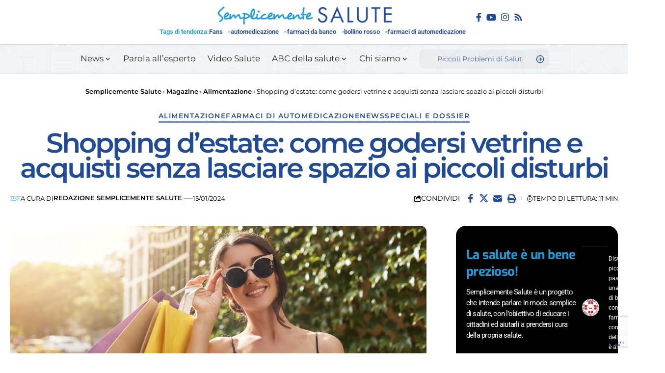

--- FILE ---
content_type: text/html; charset=UTF-8
request_url: https://semplicementesalute.it/magazine/shopping-destate-come-godersi-vetrine-e-acquisti-senza-lasciare-spazio-ai-piccoli-disturbi/
body_size: 307152
content:
<!DOCTYPE html>
<html lang="it-IT">
<head>
    <meta charset="UTF-8" />
    <meta http-equiv="X-UA-Compatible" content="IE=edge" />
	<meta name="viewport" content="width=device-width, initial-scale=1.0" />
    <link rel="profile" href="https://gmpg.org/xfn/11" />
				
			
			<style id="jetpack-boost-critical-css">@media all{.elementor-widget .elementor-icon-list-items{list-style-type:none;margin:0;padding:0}.elementor-widget .elementor-icon-list-item{margin:0;padding:0;position:relative}.elementor-widget .elementor-icon-list-item:after{bottom:0;position:absolute;width:100%}.elementor-widget .elementor-icon-list-item{align-items:var(--icon-vertical-align,center);display:flex;font-size:inherit}.elementor-widget .elementor-icon-list-icon+.elementor-icon-list-text{align-self:center;padding-inline-start:5px}.elementor-widget .elementor-icon-list-icon{display:flex;position:relative;top:var(--icon-vertical-offset,initial)}.elementor-widget .elementor-icon-list-icon svg{height:var(--e-icon-list-icon-size,1em);width:var(--e-icon-list-icon-size,1em)}.elementor-widget.elementor-widget-icon-list .elementor-icon-list-icon{text-align:var(--e-icon-list-icon-align)}.elementor-widget.elementor-widget-icon-list .elementor-icon-list-icon svg{margin:var(--e-icon-list-icon-margin,0 calc(var(--e-icon-list-icon-size,1em)*.25)0 0)}.elementor-widget:not(.elementor-align-right) .elementor-icon-list-item:after{left:0}.elementor-widget:not(.elementor-align-left) .elementor-icon-list-item:after{right:0}@media (min-width:-1){.elementor-widget:not(.elementor-widescreen-align-right) .elementor-icon-list-item:after{left:0}.elementor-widget:not(.elementor-widescreen-align-left) .elementor-icon-list-item:after{right:0}}@media (max-width:-1){.elementor-widget:not(.elementor-laptop-align-right) .elementor-icon-list-item:after{left:0}.elementor-widget:not(.elementor-laptop-align-left) .elementor-icon-list-item:after{right:0}.elementor-widget:not(.elementor-tablet_extra-align-right) .elementor-icon-list-item:after{left:0}.elementor-widget:not(.elementor-tablet_extra-align-left) .elementor-icon-list-item:after{right:0}}@media (max-width:1024px){.elementor-widget:not(.elementor-tablet-align-right) .elementor-icon-list-item:after{left:0}.elementor-widget:not(.elementor-tablet-align-left) .elementor-icon-list-item:after{right:0}}@media (max-width:-1){.elementor-widget:not(.elementor-mobile_extra-align-right) .elementor-icon-list-item:after{left:0}.elementor-widget:not(.elementor-mobile_extra-align-left) .elementor-icon-list-item:after{right:0}}@media (max-width:767px){.elementor-widget:not(.elementor-mobile-align-right) .elementor-icon-list-item:after{left:0}.elementor-widget:not(.elementor-mobile-align-left) .elementor-icon-list-item:after{right:0}}.elementor .elementor-element ul.elementor-icon-list-items{padding:0}.elementor-widget .elementor-icon-list-items{list-style-type:none;margin:0;padding:0}.elementor-widget .elementor-icon-list-item{margin:0;padding:0;position:relative}.elementor-widget .elementor-icon-list-item:after{bottom:0;position:absolute;width:100%}.elementor-widget .elementor-icon-list-item{align-items:var(--icon-vertical-align,center);display:flex;font-size:inherit}.elementor-widget .elementor-icon-list-icon+.elementor-icon-list-text{align-self:center;padding-inline-start:5px}.elementor-widget .elementor-icon-list-icon{display:flex;position:relative;top:var(--icon-vertical-offset,initial)}.elementor-widget .elementor-icon-list-icon svg{height:var(--e-icon-list-icon-size,1em);width:var(--e-icon-list-icon-size,1em)}.elementor-widget.elementor-widget-icon-list .elementor-icon-list-icon{text-align:var(--e-icon-list-icon-align)}.elementor-widget.elementor-widget-icon-list .elementor-icon-list-icon svg{margin:var(--e-icon-list-icon-margin,0 calc(var(--e-icon-list-icon-size,1em)*.25)0 0)}.elementor-widget:not(.elementor-align-right) .elementor-icon-list-item:after{left:0}.elementor-widget:not(.elementor-align-left) .elementor-icon-list-item:after{right:0}@media (min-width:-1){.elementor-widget:not(.elementor-widescreen-align-right) .elementor-icon-list-item:after{left:0}.elementor-widget:not(.elementor-widescreen-align-left) .elementor-icon-list-item:after{right:0}}@media (max-width:-1){.elementor-widget:not(.elementor-laptop-align-right) .elementor-icon-list-item:after{left:0}.elementor-widget:not(.elementor-laptop-align-left) .elementor-icon-list-item:after{right:0}.elementor-widget:not(.elementor-tablet_extra-align-right) .elementor-icon-list-item:after{left:0}.elementor-widget:not(.elementor-tablet_extra-align-left) .elementor-icon-list-item:after{right:0}}@media (max-width:1024px){.elementor-widget:not(.elementor-tablet-align-right) .elementor-icon-list-item:after{left:0}.elementor-widget:not(.elementor-tablet-align-left) .elementor-icon-list-item:after{right:0}}@media (max-width:-1){.elementor-widget:not(.elementor-mobile_extra-align-right) .elementor-icon-list-item:after{left:0}.elementor-widget:not(.elementor-mobile_extra-align-left) .elementor-icon-list-item:after{right:0}}@media (max-width:767px){.elementor-widget:not(.elementor-mobile-align-right) .elementor-icon-list-item:after{left:0}.elementor-widget:not(.elementor-mobile-align-left) .elementor-icon-list-item:after{right:0}}.elementor .elementor-element ul.elementor-icon-list-items{padding:0}}@media all{ul{box-sizing:border-box}.entry-content{counter-reset:footnotes}.screen-reader-text{border:0;clip:rect(1px,1px,1px,1px);clip-path:inset(50%);height:1px;margin:-1px;overflow:hidden;padding:0;position:absolute;width:1px;word-wrap:normal!important}.screen-reader-text{height:1px;margin:-1px;overflow:hidden;padding:0;position:absolute;top:-10000em;width:1px;clip:rect(0,0,0,0);border:0}.elementor *,.elementor :after,.elementor :before{box-sizing:border-box}.elementor a{box-shadow:none;text-decoration:none}.elementor img{border:none;border-radius:0;box-shadow:none;height:auto;max-width:100%}.elementor-element{--flex-direction:initial;--flex-wrap:initial;--justify-content:initial;--align-items:initial;--align-content:initial;--flex-basis:initial;--flex-grow:initial;--flex-shrink:initial;--order:initial;--align-self:initial;align-self:var(--align-self);flex-basis:var(--flex-basis);flex-grow:var(--flex-grow);flex-shrink:var(--flex-shrink);order:var(--order)}.elementor-element:where(.e-con-full,.elementor-widget){align-content:var(--align-content);align-items:var(--align-items);flex-direction:var(--flex-direction);flex-wrap:var(--flex-wrap);gap:var(--row-gap) var(--column-gap);justify-content:var(--justify-content)}.elementor-widget{position:relative}.elementor-widget:not(:last-child){margin-bottom:var(--kit-widget-spacing,20px)}.elementor-widget:not(:last-child).elementor-widget__width-auto{margin-bottom:0}@media (prefers-reduced-motion:no-preference){html{scroll-behavior:smooth}}.e-con{--border-radius:0;--border-top-width:0px;--border-right-width:0px;--border-bottom-width:0px;--border-left-width:0px;--border-style:initial;--border-color:initial;--container-widget-width:100%;--container-widget-flex-grow:0;--content-width:min(100%,var(--container-max-width,1140px));--width:100%;--min-height:initial;--height:auto;--text-align:initial;--margin-top:0px;--margin-right:0px;--margin-bottom:0px;--margin-left:0px;--padding-top:var(--container-default-padding-top,10px);--padding-right:var(--container-default-padding-right,10px);--padding-bottom:var(--container-default-padding-bottom,10px);--padding-left:var(--container-default-padding-left,10px);--position:relative;--z-index:revert;--overflow:visible;--row-gap:var(--widgets-spacing-row,20px);--column-gap:var(--widgets-spacing-column,20px);--overlay-mix-blend-mode:initial;--overlay-opacity:1;border-radius:var(--border-radius);height:var(--height);min-height:var(--min-height);min-width:0;overflow:var(--overflow);position:var(--position);width:var(--width);z-index:var(--z-index);--flex-wrap-mobile:wrap;margin-block-end:var(--margin-block-end);margin-block-start:var(--margin-block-start);margin-inline-end:var(--margin-inline-end);margin-inline-start:var(--margin-inline-start);padding-inline-end:var(--padding-inline-end);padding-inline-start:var(--padding-inline-start);--margin-block-start:var(--margin-top);--margin-block-end:var(--margin-bottom);--margin-inline-start:var(--margin-left);--margin-inline-end:var(--margin-right);--padding-inline-start:var(--padding-left);--padding-inline-end:var(--padding-right);--padding-block-start:var(--padding-top);--padding-block-end:var(--padding-bottom);--border-block-start-width:var(--border-top-width);--border-block-end-width:var(--border-bottom-width);--border-inline-start-width:var(--border-left-width);--border-inline-end-width:var(--border-right-width)}.e-con.e-flex{--flex-direction:column;--flex-basis:auto;--flex-grow:0;--flex-shrink:1;flex:var(--flex-grow) var(--flex-shrink) var(--flex-basis)}.e-con-full,.e-con>.e-con-inner{padding-block-end:var(--padding-block-end);padding-block-start:var(--padding-block-start);text-align:var(--text-align)}.e-con-full.e-flex,.e-con.e-flex>.e-con-inner{flex-direction:var(--flex-direction)}.e-con,.e-con>.e-con-inner{display:var(--display)}.e-con-boxed.e-flex{align-content:normal;align-items:normal;flex-direction:column;flex-wrap:nowrap;justify-content:normal}.e-con-boxed{gap:initial;text-align:initial}.e-con.e-flex>.e-con-inner{align-content:var(--align-content);align-items:var(--align-items);align-self:auto;flex-basis:auto;flex-grow:1;flex-shrink:1;flex-wrap:var(--flex-wrap);justify-content:var(--justify-content)}.e-con>.e-con-inner{gap:var(--row-gap) var(--column-gap);height:100%;margin:0 auto;max-width:var(--content-width);padding-inline-end:0;padding-inline-start:0;width:100%}:is(.elementor-section-wrap,[data-elementor-id])>.e-con{--margin-left:auto;--margin-right:auto;max-width:min(100%,var(--width))}.e-con .elementor-widget.elementor-widget{margin-block-end:0}.e-con:before{border-block-end-width:var(--border-block-end-width);border-block-start-width:var(--border-block-start-width);border-color:var(--border-color);border-inline-end-width:var(--border-inline-end-width);border-inline-start-width:var(--border-inline-start-width);border-radius:var(--border-radius);border-style:var(--border-style);content:var(--background-overlay);display:block;height:max(100% + var(--border-top-width) + var(--border-bottom-width),100%);left:calc(0px - var(--border-left-width));mix-blend-mode:var(--overlay-mix-blend-mode);opacity:var(--overlay-opacity);position:absolute;top:calc(0px - var(--border-top-width));width:max(100% + var(--border-left-width) + var(--border-right-width),100%)}.e-con .elementor-widget{min-width:0}.e-con>.e-con-inner>.elementor-widget>.elementor-widget-container,.e-con>.elementor-widget>.elementor-widget-container{height:100%}.e-con.e-con>.e-con-inner>.elementor-widget,.elementor.elementor .e-con>.elementor-widget{max-width:100%}.e-con .elementor-widget:not(:last-child){--kit-widget-spacing:0px}@media (max-width:767px){.e-con.e-flex{--width:100%;--flex-wrap:var(--flex-wrap-mobile)}}.elementor-kit-13362{--e-global-color-primary:#214B94;--e-global-color-text:#214B94;--e-global-color-accent:#1C9DD9;--e-global-typography-primary-font-family:"Montserrat";--e-global-typography-primary-font-weight:600;--e-global-typography-primary-line-height:30px;color:var(--e-global-color-primary)}.elementor-kit-13362 input[type=submit]{background-color:var(--e-global-color-primary);font-family:var(--e-global-typography-primary-font-family),Sans-serif;font-weight:var(--e-global-typography-primary-font-weight);line-height:var(--e-global-typography-primary-line-height);color:#fff;border-style:none}.elementor-kit-13362 a{font-family:var(--e-global-typography-primary-font-family),Sans-serif;font-weight:var(--e-global-typography-primary-font-weight);line-height:var(--e-global-typography-primary-line-height)}.elementor-kit-13362 h1{color:#214b94;font-family:var(--e-global-typography-primary-font-family),Sans-serif;font-weight:var(--e-global-typography-primary-font-weight);line-height:var(--e-global-typography-primary-line-height)}.elementor-kit-13362 h2{font-family:var(--e-global-typography-primary-font-family),Sans-serif;font-weight:var(--e-global-typography-primary-font-weight);line-height:var(--e-global-typography-primary-line-height)}.elementor-kit-13362 h3{color:var(--e-global-color-primary);font-family:var(--e-global-typography-primary-font-family),Sans-serif;font-weight:var(--e-global-typography-primary-font-weight);line-height:var(--e-global-typography-primary-line-height)}.elementor-kit-13362 h4{color:var(--e-global-color-primary);font-family:var(--e-global-typography-primary-font-family),Sans-serif;font-weight:var(--e-global-typography-primary-font-weight);line-height:var(--e-global-typography-primary-line-height)}.e-con{--container-max-width:1140px}.elementor-widget:not(:last-child){margin-block-end:20px}.elementor-element{--widgets-spacing-row:20px;--widgets-spacing-column:20px}@media (max-width:1024px){.elementor-kit-13362 a{line-height:var(--e-global-typography-primary-line-height)}.elementor-kit-13362 h1{line-height:var(--e-global-typography-primary-line-height)}.elementor-kit-13362 h2{line-height:var(--e-global-typography-primary-line-height)}.elementor-kit-13362 h3{line-height:var(--e-global-typography-primary-line-height)}.elementor-kit-13362 h4{line-height:var(--e-global-typography-primary-line-height)}.elementor-kit-13362 input[type=submit]{line-height:var(--e-global-typography-primary-line-height)}.e-con{--container-max-width:1024px}}@media (max-width:767px){.elementor-kit-13362 a{line-height:var(--e-global-typography-primary-line-height)}.elementor-kit-13362 h1{line-height:var(--e-global-typography-primary-line-height)}.elementor-kit-13362 h2{line-height:var(--e-global-typography-primary-line-height)}.elementor-kit-13362 h3{line-height:var(--e-global-typography-primary-line-height)}.elementor-kit-13362 h4{line-height:var(--e-global-typography-primary-line-height)}.elementor-kit-13362 input[type=submit]{line-height:var(--e-global-typography-primary-line-height)}.e-con{--container-max-width:767px}}.elementor-13373 .elementor-element.elementor-element-858a7df{--display:flex;--flex-direction:column;--container-widget-width:100%;--container-widget-flex-grow:0;--flex-wrap-mobile:wrap;--row-gap:10px;--column-gap:10px;border-style:solid;--border-style:solid;border-width:1px 0 0 0;--border-top-width:1px;--border-right-width:0px;--border-bottom-width:0px;--border-left-width:0px;border-color:#8884;--border-color:#88888844;--margin-top:20px;--margin-bottom:0px;--margin-left:0px;--margin-right:0px;--padding-top:20px;--padding-bottom:10px;--padding-left:20px;--padding-right:20px}.elementor-13373 .elementor-element.elementor-element-4a30549>.elementor-widget-container{border-radius:0 0 0 0}.elementor-13373 .elementor-element.elementor-element-4a30549 .p-list-small-3 .feat-holder{width:70px}.elementor-13373 .elementor-element.elementor-element-4a30549 .entry-title{font-size:22px;font-weight:600}.elementor-13373 .elementor-element.elementor-element-4a30549 .block-wrap{--bottom-spacing:18px}@media (max-width:1024px){.elementor-13373 .elementor-element.elementor-element-4a30549 .block-wrap{--bottom-spacing:15px}}@media (max-width:767px){.elementor-13373 .elementor-element.elementor-element-4a30549 .entry-title{font-size:16px}}.elementor-13369 .elementor-element.elementor-element-a77e2eb{--display:flex;--flex-direction:row;--container-widget-width:calc((1 - var(--container-widget-flex-grow))*100%);--container-widget-flex-grow:1;--flex-wrap-mobile:wrap;--justify-content:space-between;--align-items:flex-start;--row-gap:15px;--column-gap:15px;--flex-wrap:wrap;--overlay-opacity:0.5;border-style:solid;--border-style:solid;border-width:1px 1px 1px 1px;--border-top-width:1px;--border-right-width:1px;--border-bottom-width:1px;--border-left-width:1px;border-color:#000;--border-color:#000000;--border-radius:20px 20px 20px 20px;--margin-top:0px;--margin-bottom:30px;--margin-left:0px;--margin-right:0px;--padding-top:40px;--padding-bottom:40px;--padding-left:20px;--padding-right:20px}.elementor-13369 .elementor-element.elementor-element-a77e2eb:not(.elementor-motion-effects-element-type-background){background-color:#000}.elementor-13369 .elementor-element.elementor-element-a77e2eb::before{background-color:var(--e-global-color-primary);--background-overlay:""}.elementor-13369 .elementor-element.elementor-element-4817061 .heading-title>*{font-family:Exo,Sans-serif;font-size:26px;line-height:1.2em}.elementor-13369 .elementor-element.elementor-element-4817061 .heading-tagline>*{font-family:Roboto,Sans-serif;font-size:15px;line-height:1.5em}.elementor-13369 .elementor-element.elementor-element-4817061 .heading-title{--heading-color:var(--e-global-color-accent)}.elementor-13369 .elementor-element.elementor-element-7c01129{width:100%;max-width:100%;--e-icon-list-icon-size:35px;--icon-vertical-align:center;--icon-vertical-offset:-1px}.elementor-13369 .elementor-element.elementor-element-7c01129>.elementor-widget-container{padding:15px 0 0 0;border-style:solid;border-width:1px 0 0 0;border-color:#fff4}.elementor-13369 .elementor-element.elementor-element-7c01129 .elementor-icon-list-items:not(.elementor-inline-items) .elementor-icon-list-item:not(:last-child){padding-bottom:calc(15px/2)}.elementor-13369 .elementor-element.elementor-element-7c01129 .elementor-icon-list-items:not(.elementor-inline-items) .elementor-icon-list-item:not(:first-child){margin-top:calc(15px/2)}.elementor-13369 .elementor-element.elementor-element-7c01129 .elementor-icon-list-icon svg{fill:#FFF}.elementor-13369 .elementor-element.elementor-element-7c01129 .elementor-icon-list-icon{padding-right:5px}.elementor-13369 .elementor-element.elementor-element-7c01129 .elementor-icon-list-item>.elementor-icon-list-text{font-family:Roboto,Sans-serif;font-size:12px;font-weight:400}.elementor-13369 .elementor-element.elementor-element-7c01129 .elementor-icon-list-text{color:#fff}.elementor-13369 .elementor-element.elementor-element-59e739b{--display:flex;--flex-direction:column;--container-widget-width:100%;--container-widget-flex-grow:0;--flex-wrap-mobile:wrap;--row-gap:10px;--column-gap:10px;border-style:solid;--border-style:solid;border-width:1px 1px 1px 1px;--border-top-width:1px;--border-right-width:1px;--border-bottom-width:1px;--border-left-width:1px;border-color:#8884;--border-color:#88888844;--border-radius:10px 10px 10px 10px;--padding-top:20px;--padding-bottom:20px;--padding-left:20px;--padding-right:20px}.elementor-13369 .elementor-element.elementor-element-19c854f>.elementor-widget-container{border-radius:0 0 0 0}.elementor-13369 .elementor-element.elementor-element-19c854f .p-list-small-3 .feat-holder{width:70px}.elementor-13369 .elementor-element.elementor-element-19c854f{--title-size:19px}.elementor-13369 .elementor-element.elementor-element-19c854f .block-wrap{--bottom-spacing:18px}@media (max-width:1024px){.elementor-13369 .elementor-element.elementor-element-a77e2eb{--margin-top:0px;--margin-bottom:25px;--margin-left:0px;--margin-right:0px}.elementor-13369 .elementor-element.elementor-element-19c854f .block-wrap{--bottom-spacing:15px}}@media (max-width:767px){.elementor-13369 .elementor-element.elementor-element-a77e2eb{--row-gap:10px;--column-gap:10px}.elementor-13369 .elementor-element.elementor-element-4817061>.elementor-widget-container{margin:0 0 10px 0}.elementor-13369 .elementor-element.elementor-element-7c01129>.elementor-widget-container{padding:15px 0 0 0;border-width:1px 0 0 0;border-radius:0 0 0 0}.elementor-13369 .elementor-element.elementor-element-7c01129 .elementor-icon-list-item>.elementor-icon-list-text{font-size:12px}}.elementor-13367 .elementor-element.elementor-element-c5aa82a{--display:flex;--flex-direction:row;--container-widget-width:calc((1 - var(--container-widget-flex-grow))*100%);--container-widget-flex-grow:1;--flex-wrap-mobile:wrap;--align-items:center;--row-gap:0px;--column-gap:0px}.elementor-13367 .elementor-element.elementor-element-1d16cc6{--display:flex}.elementor-13367 .elementor-element.elementor-element-a8b4ece{--display:flex;--flex-direction:column;--container-widget-width:calc((1 - var(--container-widget-flex-grow))*100%);--container-widget-flex-grow:0;--flex-wrap-mobile:wrap;--align-items:center;--row-gap:5px;--column-gap:5px;--padding-top:0px;--padding-bottom:0px;--padding-left:0px;--padding-right:0px}.elementor-13367 .elementor-element.elementor-element-256a84d{width:auto;max-width:auto}.elementor-13367 .elementor-element.elementor-element-256a84d>.elementor-widget-container{margin:0 40px 0 0}.elementor-13367 .elementor-element.elementor-element-256a84d .the-logo img{max-width:361px;width:361px}.elementor-13367 .elementor-element.elementor-element-256a84d .the-logo{text-align:center}.elementor-13367 .elementor-element.elementor-element-3ba856d .qlink-label{font-family:Roboto,Sans-serif;font-size:13px;font-weight:600}.elementor-13367 .elementor-element.elementor-element-3ba856d{--label-color:var(--e-global-color-accent);--qlink-gap:10px;--qlink-color:var(--e-global-color-text);--divider-color:var(--e-global-color-text)}.elementor-13367 .elementor-element.elementor-element-3ba856d .qlink a{font-family:Roboto,Sans-serif;font-size:13px;letter-spacing:0}.elementor-13367 .elementor-element.elementor-element-299a473{--display:flex;--flex-direction:row;--container-widget-width:calc((1 - var(--container-widget-flex-grow))*100%);--container-widget-flex-grow:1;--flex-wrap-mobile:wrap;--justify-content:flex-end;--align-items:flex-end;--row-gap:5px;--column-gap:5px}.elementor-13367 .elementor-element.elementor-element-40eb291{width:auto;max-width:auto}.elementor-13367 .elementor-element.elementor-element-40eb291 .header-social-list i{font-size:18px}.elementor-13367 .elementor-element.elementor-element-5cc311a{--display:flex;--flex-direction:row;--container-widget-width:calc((1 - var(--container-widget-flex-grow))*100%);--container-widget-flex-grow:1;--flex-wrap-mobile:wrap;--justify-content:center;--align-items:center;border-style:solid;--border-style:solid;border-width:1px 0 1px 0;--border-top-width:1px;--border-right-width:0px;--border-bottom-width:1px;--border-left-width:0px;border-color:#8884;--border-color:#88888844;--padding-top:0px;--padding-bottom:0px;--padding-left:20px;--padding-right:20px}.elementor-13367 .elementor-element.elementor-element-5cc311a:not(.elementor-motion-effects-element-type-background){background-image:url(https://semplicementesalute.it/wp-content/uploads/2022/11/bg.png)}.elementor-13367 .elementor-element.elementor-element-6784c8c{--nav-height:52px}.elementor-13367 .elementor-element.elementor-element-c33320a{--display:flex}.elementor-13367 .elementor-element.elementor-element-c98becf{width:var(--container-widget-width,340px);max-width:340px;--container-widget-width:340px;--container-widget-flex-grow:0;--search-form-color:#88888815;--subnav-color:#FFFFFF}.elementor-13367 .elementor-element.elementor-element-c98becf .search-form-inner{border-radius:10px}.elementor-13367 .elementor-element.elementor-element-c98becf .search-icon-svg{mask-image:url(http://15.237.35.27/wp-content/uploads/2025/01/logo-semplicemente-salute_ico.png);-webkit-mask-image:url(http://15.237.35.27/wp-content/uploads/2025/01/logo-semplicemente-salute_ico.png);background-image:none}.elementor-13367 .elementor-element.elementor-element-c98becf .is-form-layout .live-search-response{--subnav-bg:#000000;--subnav-bg-from:#000000;--subnav-bg-to:#0A0A0A}@media (min-width:768px){.elementor-13367 .elementor-element.elementor-element-1d16cc6{--width:25%}.elementor-13367 .elementor-element.elementor-element-a8b4ece{--width:50%}.elementor-13367 .elementor-element.elementor-element-299a473{--width:25%}.elementor-13367 .elementor-element.elementor-element-c33320a{--width:25%}}.elementor-13368 .elementor-element.elementor-element-6a395c4 .the-logo img{max-width:101px;width:101px}@media (max-width:767px){.elementor-13368 .elementor-element.elementor-element-6a395c4 .the-logo img{max-width:283px;width:283px}}:root{--effect:all .2s cubic-bezier(0.32,0.74,0.57,1);--shadow-12:#0000001f;--round-3:3px;--height-40:40px;--padding-40:0 40px;--round-5:5px;--round-7:7px;--shadow-7:#00000012;--meta-b-fcolor:#282828;--meta-b-fspace:normal;--meta-b-fstyle:normal;--meta-b-fweight:600;--meta-b-transform:none;--nav-bg:#fff;--nav-bg-from:#fff;--nav-bg-to:#fff;--subnav-bg:#fff;--subnav-bg-from:#fff;--subnav-bg-to:#fff;--indicator-bg-from:#ff0084;--indicator-bg-to:#2c2cf8;--g-color:#ff184e;--nav-color:#282828;--subnav-color:#282828;--nav-color-10:#28282820;--subnav-color-10:#28282820;--g-color-90:#ff184ee6;--body-family:"Oxygen",sans-serif;--btn-family:"Encode Sans Condensed",sans-serif;--cat-family:"Oxygen",sans-serif;--h1-family:"Encode Sans Condensed",sans-serif;--h2-family:"Encode Sans Condensed",sans-serif;--h3-family:"Encode Sans Condensed",sans-serif;--h4-family:"Encode Sans Condensed",sans-serif;--h5-family:"Encode Sans Condensed",sans-serif;--h6-family:"Encode Sans Condensed",sans-serif;--input-family:"Encode Sans Condensed",sans-serif;--menu-family:"Encode Sans Condensed",sans-serif;--meta-family:"Encode Sans Condensed",sans-serif;--submenu-family:"Encode Sans Condensed",sans-serif;--body-fcolor:#282828;--h1-fcolor:inherit;--h2-fcolor:inherit;--h3-fcolor:inherit;--h4-fcolor:inherit;--input-fcolor:inherit;--meta-fcolor:#666;--body-fsize:16px;--btn-fsize:12px;--cat-fsize:10px;--h1-fsize:40px;--h2-fsize:28px;--h3-fsize:22px;--h4-fsize:16px;--h5-fsize:14px;--h6-fsize:13px;--headline-fsize:45px;--input-fsize:14px;--menu-fsize:17px;--meta-fsize:13px;--submenu-fsize:13px;--body-fspace:normal;--btn-fspace:normal;--cat-fspace:.07em;--h1-fspace:normal;--h2-fspace:normal;--h3-fspace:normal;--h4-fspace:normal;--h5-fspace:normal;--h6-fspace:normal;--input-fspace:normal;--menu-fspace:-.02em;--meta-fspace:normal;--submenu-fspace:-.02em;--body-fstyle:normal;--btn-fstyle:normal;--cat-fstyle:normal;--h1-fstyle:normal;--h2-fstyle:normal;--h3-fstyle:normal;--h4-fstyle:normal;--h5-fstyle:normal;--h6-fstyle:normal;--input-fstyle:normal;--menu-fstyle:normal;--meta-fstyle:normal;--submenu-fstyle:normal;--body-fweight:400;--btn-fweight:700;--cat-fweight:700;--h1-fweight:700;--h2-fweight:700;--h3-fweight:700;--h4-fweight:700;--h5-fweight:700;--h6-fweight:600;--input-fweight:400;--menu-fweight:600;--meta-fweight:400;--submenu-fweight:500;--flex-gray-15:#88888826;--flex-gray-7:#88888812;--indicator-height:4px;--nav-height:60px;--em-mini:.8em;--rem-mini:.8rem;--wnav-size:20px;--bottom-spacing:35px;--el-spacing:12px;--body-transform:none;--btn-transform:none;--cat-transform:uppercase;--h1-transform:none;--h2-transform:none;--h3-transform:none;--h4-transform:none;--h5-transform:none;--h6-transform:none;--input-transform:none;--menu-transform:none;--meta-transform:none;--submenu-transform:none;--awhite:#fff;--solid-white:#fff;--heading-color:var(--body-fcolor);--meta-b-family:var(--meta-family);--bottom-border-color:var(--flex-gray-15)}.light-scheme{--shadow-12:#00000066;--shadow-7:#0000004d;--meta-b-fcolor:#fff;--nav-bg:#131518;--nav-bg-from:#131518;--nav-bg-to:#131518;--nav-color:#fff;--subnav-color:#fff;--nav-color-10:#ffffff15;--subnav-color-10:#ffffff15;--body-fcolor:#fff;--h1-fcolor:#fff;--h2-fcolor:#fff;--h3-fcolor:#fff;--h4-fcolor:#fff;--headline-fcolor:#fff;--input-fcolor:#fff;--meta-fcolor:#bbb;--flex-gray-15:#88888840;--flex-gray-7:#88888818;--solid-white:#191c20;--heading-color:var(--body-fcolor)}body:not([data-theme=dark]) [data-mode=dark]{display:none!important}a,body,div,form,h1,h2,h3,h4,html,iframe,li,p,span,strong,ul{font-family:inherit;font-size:100%;font-weight:inherit;font-style:inherit;line-height:inherit;margin:0;padding:0;vertical-align:baseline;border:0;outline:0}html{font-size:var(--body-fsize);overflow-x:hidden;-ms-text-size-adjust:100%;-webkit-text-size-adjust:100%;text-size-adjust:100%}body{font-family:var(--body-family);font-size:var(--body-fsize);font-weight:var(--body-fweight);font-style:var(--body-fstyle);line-height:max(var(--body-fheight,1.7),1.4);display:block;margin:0;letter-spacing:var(--body-fspace);text-transform:var(--body-transform);color:var(--body-fcolor);background-color:var(--solid-white)}*{-moz-box-sizing:border-box;-webkit-box-sizing:border-box;box-sizing:border-box}.site-outer{position:relative;display:block;overflow:clip;max-width:100%;background-color:var(--solid-white)}.site-wrap{position:relative;display:block;margin:0;padding:0}.site-wrap{z-index:1;min-height:45vh}input{overflow:visible}a{text-decoration:none;color:inherit;background-color:#fff0}strong{font-weight:700}img{max-width:100%;height:auto;vertical-align:middle;border-style:none;-webkit-object-fit:cover;object-fit:cover}svg:not(:root){overflow:hidden}input{text-transform:none;color:inherit;outline:0!important}.screen-reader-text{position:absolute;overflow:hidden;clip:rect(1px,1px,1px,1px);width:1px;height:1px;margin:-1px;padding:0;word-wrap:normal!important;border:0;clip-path:inset(50%);-webkitcolorip-path:inset(50%)}[type=submit]{-webkit-appearance:button}.clearfix:after,.clearfix:before{display:table;clear:both;content:" "}h1{font-family:var(--h1-family);font-size:var(--h1-fsize);font-weight:var(--h1-fweight);font-style:var(--h1-fstyle);line-height:var(--h1-fheight,1.2);letter-spacing:var(--h1-fspace);text-transform:var(--h1-transform)}h1{color:var(--h1-fcolor)}h2{font-family:var(--h2-family);font-size:var(--h2-fsize);font-weight:var(--h2-fweight);font-style:var(--h2-fstyle);line-height:var(--h2-fheight,1.25);letter-spacing:var(--h2-fspace);text-transform:var(--h2-transform)}h2{color:var(--h2-fcolor)}h3{font-family:var(--h3-family);font-size:var(--h3-fsize);font-weight:var(--h3-fweight);font-style:var(--h3-fstyle);line-height:var(--h3-fheight,1.3);letter-spacing:var(--h3-fspace);text-transform:var(--h3-transform)}h3{color:var(--h3-fcolor)}.h4,h4{font-family:var(--h4-family);font-size:var(--h4-fsize);font-weight:var(--h4-fweight);font-style:var(--h4-fstyle);line-height:var(--h4-fheight,1.45);letter-spacing:var(--h4-fspace);text-transform:var(--h4-transform)}h4{color:var(--h4-fcolor)}.h5{font-family:var(--h5-family);font-size:var(--h5-fsize);font-weight:var(--h5-fweight);font-style:var(--h5-fstyle);line-height:var(--h5-fheight,1.5);letter-spacing:var(--h5-fspace);text-transform:var(--h5-transform)}.h6{font-family:var(--h6-family);font-size:var(--h6-fsize);font-weight:var(--h6-fweight);font-style:var(--h6-fstyle);line-height:var(--h6-fheight,1.5);letter-spacing:var(--h6-fspace);text-transform:var(--h6-transform)}h3.entry-title{font-size:var(--title-size,var(--h3-fsize))}.p-categories{font-family:var(--cat-family);font-size:var(--cat-fsize);font-weight:var(--cat-fweight);font-style:var(--cat-fstyle);letter-spacing:var(--cat-fspace);text-transform:var(--cat-transform)}.is-meta{font-family:var(--meta-family);font-size:var(--meta-fsize);font-weight:var(--meta-fweight);font-style:var(--meta-fstyle);letter-spacing:var(--meta-fspace);text-transform:var(--meta-transform)}.meta-label{font-family:var(--meta-family);font-weight:var(--meta-fweight);font-style:var(--meta-fstyle);letter-spacing:var(--meta-fspace);text-transform:var(--meta-transform);color:var(--meta-fcolor)}.is-meta{color:var(--meta-fcolor)}.meta-author{font-family:var(--meta-b-family);font-size:inherit;font-weight:var(--meta-b-fweight);font-style:var(--meta-b-fstyle);letter-spacing:var(--meta-b-fspace);text-transform:var(--meta-b-transform)}input[type=text]{font-family:var(--input-family);font-size:var(--input-fsize);font-weight:var(--input-fweight);font-style:var(--input-fstyle);letter-spacing:var(--input-fspace);text-transform:var(--input-transform);color:var(--input-fcolor)}.rbbsl a>span,input[type=submit]{font-family:var(--btn-family);font-size:var(--btn-fsize);font-weight:var(--btn-fweight);font-style:var(--btn-fstyle);letter-spacing:var(--btn-fspace);text-transform:var(--btn-transform)}.breadcrumb-inner{font-family:var(--bcrumb-family,var(--meta-family));font-size:var(--bcrumb-fsize,13px);font-weight:var(--bcrumb-fweight,var(--meta-fweight));font-style:var(--bcrumb-fstyle,initial);line-height:var(--bcrumb-fheight,1.5);letter-spacing:var(--bcrumb-fspace,0);text-transform:var(--bcrumb-transform,initial);color:var(--bcrumb-color,inherit)}.main-menu>li>a{font-family:var(--menu-family);font-size:var(--menu-fsize);font-weight:var(--menu-fweight);font-style:var(--menu-fstyle);line-height:1.5;letter-spacing:var(--menu-fspace);text-transform:var(--menu-transform)}.main-menu .sub-menu>.menu-item a{font-family:var(--submenu-family);font-size:var(--submenu-fsize);font-weight:var(--submenu-fweight);font-style:var(--submenu-fstyle);line-height:1.25;letter-spacing:var(--submenu-fspace);text-transform:var(--submenu-transform);color:var(--subnav-color)}.mobile-menu>li>a{font-family:"Encode Sans Condensed",sans-serif;font-size:1.1rem;font-weight:400;font-style:normal;line-height:1.5;letter-spacing:-.02em;text-transform:none}.mobile-menu .sub-menu a{font-family:"Encode Sans Condensed",sans-serif;font-size:14px;font-weight:700;font-style:normal;line-height:1.5;text-transform:none}.mobile-qview a{font-family:"Encode Sans Condensed",sans-serif;font-size:16px;font-weight:600;font-style:normal;letter-spacing:-.02em;text-transform:none}.s-title{font-family:var(--headline-family,var(--h1-family));font-size:var(--headline-fsize,var(--h1-fsize));font-weight:var(--headline-fweight,var(--h1-fweight));font-style:var(--headline-fstyle,var(--h1-fstyle));line-height:var(--headline-fheight,var(--h1-fheight,1.2));letter-spacing:var(--headline-fspace,var(--h1-fspace));text-transform:var(--headline-transform,var(--h1-transform));color:var(--headline-fcolor,var(--h1-fcolor))}.heading-title>*{font-family:var(--heading-family,inherit);font-size:var(--heading-fsize,inherit);font-weight:var(--heading-fweight,inherit);font-style:var(--heading-fstyle,inherit);letter-spacing:var(--heading-fspace,inherit);text-transform:var(--heading-transform,inherit)}.heading-tagline>*{font-size:var(--subheading-fsize,inherit)}.heading-tagline>.heading-tagline-label{font-family:var(--subheading-family,inherit);font-weight:var(--subheading-fweight,inherit);font-style:var(--subheading-fstyle,inherit);line-height:var(--subheading-fheight,1.5);margin:0;padding:0;letter-spacing:var(--subheading-fspace,inherit);text-transform:var(--subheading-transform,inherit)}span.e-pagi-title{font-family:var(--epagi-family,inherit);font-size:var(--epagi-fsize,inherit);font-weight:var(--epagi-fweight,inherit);font-style:var(--epagi-fstyle,inherit);line-height:var(--epagi-fheight,var(--h4-fheight,1.4));letter-spacing:var(--epagi-fspace,inherit);text-transform:var(--epagi-transform,inherit)}input[type=text]{line-height:max(var(--input-fheight),24px);max-width:100%;padding:12px 20px;white-space:nowrap;border:var(--input-border,none);border-radius:var(--round-3);outline:0!important;background-color:var(--input-bg,var(--flex-gray-7));-webkit-box-shadow:none!important;box-shadow:none!important}input[type=submit]{line-height:var(--height-40);padding:var(--padding-40);white-space:nowrap;color:var(--btn-accent,var(--awhite));border:none;border-radius:var(--round-3);outline:0!important;background:var(--btn-primary,var(--g-color));-webkit-box-shadow:none;box-shadow:none}.rb-s-container{position:static;display:block;width:100%;max-width:var(--rb-width,1280px);margin-right:auto;margin-left:auto}.rb-s-container{max-width:var(--rb-s-width,var(--rb-width,1280px))}.edge-padding{padding-right:20px;padding-left:20px}.menu-item,.rb-section ul{list-style:none}.h4,.h5,.h6,h1,h2,h3,h4,p{-ms-word-wrap:break-word;word-wrap:break-word}.light-scheme{color:var(--awhite)}.block-inner{display:flex;flex-flow:row wrap;flex-grow:1;row-gap:var(--bottom-spacing)}.block-inner>*{flex-basis:100%;width:100%;padding-right:var(--column-gap,0);padding-left:var(--column-gap,0)}.rb-loader{font-size:10px;position:relative;display:none;overflow:hidden;width:3em;height:3em;transform:translateZ(0);text-indent:-9999em;color:var(--g-color);border-radius:50%;background:currentColor;background:linear-gradient(to right,currentColor 10%,#fff0 50%)}.rb-loader:before{position:absolute;top:0;left:0;width:50%;height:50%;content:"";color:inherit;border-radius:100%0 0 0;background:currentColor}.rb-loader:after{position:absolute;top:0;right:0;bottom:0;left:0;width:75%;height:75%;margin:auto;content:"";opacity:.5;border-radius:50%;background:var(--solid-white)}.loader-2 .rb-loader{width:3em;height:3em;border:2px solid;border-color:currentColor #fff0;border-radius:50%;background:0 0}.loader-2 .rb-loader:after,.loader-2 .rb-loader:before{display:none}.main-menu .sub-menu li,.main-menu>li,.p-content,.p-wrap{position:relative}.rbi{font-family:ruby-icon!important;font-weight:400;font-style:normal;font-variant:normal;text-transform:none;-webkit-font-smoothing:antialiased;-moz-osx-font-smoothing:grayscale;speak:none}.rbi-email:before{content:""}.rbi-share:before{content:""}.rbi-print:before{content:""}.rbi-facebook:before{content:""}.rbi-instagram:before{content:""}.rbi-twitter:before{content:""}.rbi-whatsapp:before{content:""}.rbi-youtube:before{content:""}.rbi-cright:before{content:""}.rbi-rss:before{content:"B"}.rbi-angle-left:before{content:""}.rbi-angle-right:before{content:""}.rbi-more:before{content:""}.header-wrap{position:relative;display:block}.header-mobile{display:none}.navbar-left,.navbar-right{display:flex;align-items:stretch;flex-flow:row nowrap}.navbar-left{flex-grow:1}.the-logo img{width:100%;max-width:100%}.e-social-holder{display:inline-flex;align-items:center;flex-flow:row wrap;gap:0 var(--icon-spacing,0)}.header-social-list a{display:inline-flex;align-items:center;padding-right:5px;padding-left:5px}.is-logo-svg img{width:auto;height:999px;object-fit:contain}.navbar-right>*{position:static;display:flex;align-items:center;height:100%}.navbar-outer .navbar-right>*{color:var(--nav-color)}.main-menu .sub-menu{position:absolute;z-index:9999;top:-9999px;right:auto;left:0;display:block;visibility:hidden;min-width:210px;margin-top:20px;list-style:none;opacity:0;border-radius:var(--round-5)}.main-menu-wrap{display:flex}.main-menu{display:flex;align-items:center;flex-flow:row wrap;row-gap:5px}.menu-item a>span{font-size:inherit;font-weight:inherit;font-style:inherit;position:relative;display:inline-flex;align-items:center;letter-spacing:inherit;column-gap:var(--m-icon-spacing,.3em)}.main-menu>li>a{position:relative;display:flex;align-items:center;flex-wrap:nowrap;height:var(--nav-height);padding-right:var(--menu-item-spacing,12px);padding-left:var(--menu-item-spacing,12px);white-space:nowrap;color:var(--nav-color)}.main-menu .sub-menu{padding:10px 0;background:var(--subnav-bg);background:-webkit-linear-gradient(left,var(--subnav-bg-from) 0,var(--subnav-bg-to) 100%);background:linear-gradient(to right,var(--subnav-bg-from) 0,var(--subnav-bg-to) 100%);box-shadow:0 4px 30px var(--shadow-12)}.sub-menu>.menu-item a{display:flex;align-items:center;width:100%;padding:7px 20px}.main-menu>.menu-item.menu-item-has-children>a>span{padding-right:2px}.main-menu>.menu-item.menu-item-has-children>a:after{font-family:ruby-icon;font-size:var(--rem-mini);content:"";will-change:transform}.wnav-holder{padding-right:5px;padding-left:5px}.rb-search-form{position:relative;width:100%}.rb-search-form input[type=text]{padding-left:0}.rb-search-submit{position:relative;display:flex}.rb-search-submit input[type=submit]{padding:0;opacity:0}.rb-search-submit i{font-size:var(--icon-size,inherit);line-height:1;position:absolute;top:0;bottom:0;left:0;display:flex;align-items:center;justify-content:flex-end;width:100%;padding-right:max(.4em,10px);color:var(--input-fcolor,currentColor)}.rb-search-form .search-icon{display:flex;flex-shrink:0}.search-icon-svg{font-size:var(--wnav-size);width:1em;height:1em;color:inherit;background-color:currentColor;background-repeat:no-repeat;-webkit-mask-size:cover;mask-size:cover}.search-icon>*{font-size:var(--icon-size,inherit);margin-right:max(.4em,10px);margin-left:max(.4em,10px);color:var(--input-fcolor,currentColor);fill:var(--input-fcolor,currentColor)}.search-form-inner{position:relative;display:flex;align-items:center;border:1px solid var(--flex-gray-15);border-radius:var(--round-5)}.header-wrap .search-form-inner{border-color:var(--subnav-color-10)}.mobile-collapse .search-form-inner{border-color:var(--submbnav-color-10,var(--flex-gray-15))}.rb-search-form .search-text{flex-grow:1}.rb-search-form input{width:100%;padding:.6em 0;border:none;background:0 0}.rb-search-form input::placeholder{opacity:.8;color:inherit}.navbar-right{position:relative;flex-shrink:0}.menu-ani-4 .main-menu>.menu-item>a span{border-bottom-width:2px;border-bottom-style:solid;border-bottom-color:#fff0}.burger-icon{position:relative;display:block;width:24px;height:16px;color:var(--mbnav-color,var(--nav-color,inherit))}.burger-icon>span{position:absolute;left:0;display:block;height:2px;border-radius:2px;background-color:currentColor}.burger-icon>span:first-child{top:0;width:100%}.burger-icon>span:nth-child(2){top:50%;width:65%;margin-top:-1px}.burger-icon>span:nth-child(3){top:auto;bottom:0;width:40%}.collapse-footer{padding:15px;background-color:var(--subnav-color-10)}.header-search-form .h5{display:block;margin-bottom:10px}.live-search-response{position:relative;overflow:hidden}.is-form-layout .live-search-response{position:absolute;z-index:1000;top:calc(100% + 2px);right:0;left:0;display:none;color:var(--body-color);border-top:none;border-radius:var(--round-5);background:var(--subnav-bg);background:-webkit-linear-gradient(left,var(--subnav-bg-from) 0,var(--subnav-bg-to) 100%);background:linear-gradient(to right,var(--subnav-bg-from) 0,var(--subnav-bg-to) 100%);box-shadow:0 4px 30px var(--shadow-12)}.live-search-animation.rb-loader{position:absolute;top:50%;right:10px;width:20px;height:20px;margin-top:-10px;opacity:0;color:var(--input-fcolor,currentColor)}.search-form-gray .search-form-inner{border:none;background-color:var(--search-form-color,var(--flex-gray-7))}.is-form-layout .search-form-inner{width:100%;border-color:var(--search-form-color,var(--flex-gray-15))}.is-form-layout .search-icon{opacity:.5}.collapse-footer>*{margin-bottom:12px}.collapse-copyright{font-size:var(--rem-mini);opacity:.7}.navbar-outer{position:relative;z-index:110;display:block;width:100%}.is-mstick .navbar-outer:not(.navbar-outer-template){min-height:var(--nav-height)}.e-section-sticky{z-index:1000}.header-mobile-wrap{position:relative;z-index:99;flex-grow:0;flex-shrink:0;color:var(--mbnav-color,var(--nav-color));background:var(--mbnav-bg,var(--nav-bg));background:-webkit-linear-gradient(left,var(--mbnav-bg-from,var(--nav-bg-from)) 0,var(--mbnav-bg-to,var(--nav-bg-to)) 100%);background:linear-gradient(to right,var(--mbnav-bg-from,var(--nav-bg-from)) 0,var(--mbnav-bg-to,var(--nav-bg-to)) 100%);box-shadow:0 4px 30px var(--shadow-7)}.header-mobile-wrap .navbar-right>*{color:inherit}.mlogo-top{position:relative;display:flex;justify-content:center;width:100%;padding:2px 0}.mh-style-gray .mlogo-top:after{position:absolute;right:-20px;bottom:0;left:-20px;display:block;content:"";border-bottom:1px solid var(--flex-gray-15)}.mobile-logo-wrap{display:flex;flex-grow:0;margin:0}.mobile-logo-wrap img{width:auto;max-height:var(--mlogo-height,var(--mbnav-height,42px))}.collapse-holder{display:block;overflow-y:auto;width:100%}.mobile-collapse .header-search-form{margin-bottom:15px}.mbnav{display:flex;align-items:center;flex-flow:row nowrap;min-height:var(--mbnav-height,42px)}.mbnav.is-top-logo{flex-flow:row wrap}.mbnav.is-top-logo .mobile-toggle-wrap{min-height:var(--mbnav-height,42px)}.header-mobile-wrap .navbar-right{align-items:center;justify-content:flex-end}.mobile-toggle-wrap{display:flex;align-items:stretch}.mobile-menu-trigger{display:flex;align-items:center;padding-right:10px}.mobile-search-icon{padding:0 5px}.mobile-collapse{z-index:0;display:flex;visibility:hidden;overflow:hidden;flex-grow:1;height:0;opacity:0;color:var(--submbnav-color,var(--subnav-color));background:var(--submbnav-bg,var(--subnav-bg));background:-webkit-linear-gradient(left,var(--submbnav-bg-from,var(--subnav-bg-from)) 0,var(--submbnav-bg-to,var(--subnav-bg-to)) 100%);background:linear-gradient(to right,var(--submbnav-bg-from,var(--subnav-bg-from)) 0,var(--submbnav-bg-to,var(--subnav-bg-to)) 100%)}.collapse-sections{position:relative;display:flex;flex-flow:column nowrap;width:100%;margin-top:20px;padding:20px;gap:15px}.collapse-inner{position:relative;display:block;width:100%;padding-top:15px}.collapse-inner>:last-child{padding-bottom:150px}.mobile-menu>li.menu-item-has-children:not(:first-child){margin-top:20px}.mobile-menu>li>a{display:block;padding:10px 0}.mobile-menu .sub-menu{display:flex;flex-flow:row wrap;padding-top:5px;border-top:1px solid var(--submbnav-color-10,var(--subnav-color-10))}.mobile-menu .sub-menu>*{flex:0 0 50%}.mobile-menu .sub-menu a{display:block;width:100%;padding:7px 0}.mobile-qview{position:relative;display:block;overflow:auto;width:100%;border-top:1px solid var(--nav-color-10);-ms-overflow-style:none;scrollbar-width:none}.mobile-qview::-webkit-scrollbar{width:0;height:0}.mobile-qview-inner{display:flex;flex-flow:row nowrap}.mobile-qview a{position:relative;display:flex;align-items:center;height:var(--qview-height,42px);padding:0 15px;white-space:nowrap;color:inherit}.mobile-qview a>span{line-height:1}.mobile-qview a:before{position:absolute;right:15px;bottom:0;left:15px;height:4px;content:"";border-radius:var(--round-3);background-color:#fff0}.mobile-socials{display:flex;flex-flow:row wrap}.mobile-socials a{font-size:16px;flex-shrink:0;padding:0 12px}.p-wrap>:not(:last-child){margin-bottom:var(--el-spacing)}.p-small{--el-spacing:7px}.feat-holder{position:relative;max-width:100%}.p-categories{display:flex;align-items:stretch;flex-flow:row wrap;flex-grow:1;gap:3px}.p-featured{position:relative;display:block;overflow:hidden;padding-bottom:calc(var(--feat-ratio,60)*1%);border-radius:var(--wrap-border,var(--round-3))}.p-featured.ratio-q{padding-bottom:100%}.p-flink{position:absolute;z-index:1;top:0;right:0;bottom:0;left:0;display:block}.p-featured img,.p-featured img.featured-img{position:absolute;top:0;right:0;bottom:0;left:0;width:100%;height:100%;margin:0;object-fit:cover;object-position:var(--feat-position,center)}.p-meta{position:relative;display:block}.meta-inner{display:flex;align-items:center;flex-flow:row wrap;gap:.2em max(3px,.6em)}.meta-el{display:inline-flex;align-items:center;flex-flow:row wrap;width:var(--meta-width,auto);gap:max(2px,.35em)}.meta-label{display:inline-flex;align-items:center;gap:max(2px,.35em)}.meta-avatar{flex-shrink:0;margin-right:-.1em;gap:3px}body .meta-avatar img{display:inline-flex;width:var(--avatar-size,22px);height:var(--avatar-size,22px);border-radius:50%;object-fit:cover}.meta-avatar,.meta-avatar+div{--meta-width:auto}.p-url{font-size:inherit;line-height:inherit;position:relative;color:var(--title-color,inherit);text-underline-offset:1px}.breadcrumb-inner a{text-decoration-color:#fff0;text-decoration-line:underline;text-underline-offset:1px}.single-meta .meta-author-url{text-decoration:underline solid}.hover-ani-4 .p-url{background-image:-webkit-gradient(linear,left top,left bottom,from(var(--title-e-hcolor,var(--g-color-90))),to(var(--title-e-hcolor,var(--g-color-90))));background-image:linear-gradient(var(--title-e-hcolor,var(--g-color-90)),var(--title-e-hcolor,var(--g-color-90)));background-repeat:no-repeat;background-position:0 100%;background-size:100% 0}.bookmark-notification{position:fixed;z-index:5000;right:0;bottom:50px;left:calc(50% - 200px);display:none;width:100%;max-width:400px;padding:0 20px;text-align:center}.p-category{font-family:inherit;font-weight:inherit;font-style:inherit;line-height:1;position:relative;z-index:1;display:inline-flex;color:var(--cat-fcolor,inherit)}.ecat-b-border .p-categories{gap:10px 7px}.ecat-b-border .p-category:before{position:absolute;z-index:-1;bottom:0;left:0;display:block;width:100%;height:5px;content:"";opacity:.6;background-color:var(--cat-highlight,var(--g-color))}.p-list-small-2{display:flex;flex-flow:row nowrap}.p-list-small-2 .feat-holder{flex-shrink:0;width:100px;margin-right:var(--featured-spacing,15px)}.p-list-small-2 .p-content{flex-grow:1}.p-wrap.p-list-small-2 .feat-holder{margin-bottom:0}.is-feat-right .p-wrap{flex-direction:row-reverse}.is-feat-right .p-list-small-2 .feat-holder{margin-right:0;margin-left:var(--featured-spacing,15px)}.p-list-small-3 .p-featured{border-radius:50%}.p-list-small-3{align-items:center}.t-shared-header{font-size:var(--em-mini);display:inline-flex;margin-right:7px;white-space:nowrap;gap:5px}.block-wrap{position:relative;display:block;counter-reset:trend-counter}.block-small{--bottom-spacing:25px}.meta-s-gray-line{--meta-style-w:1.5em;--meta-style-h:1px;--meta-style-o:.3}.bottom-border .block-inner>*{padding-bottom:var(--bottom-spacing)}.bottom-border .block-inner>:before{position:absolute;top:auto;right:var(--column-gap,0);bottom:0;left:var(--column-gap,0);height:1px;content:"";border-bottom:1px var(--bottom-border-style,solid) var(--bottom-border-color)}.bottom-border.no-last-bb .block-inner>:last-child:before{border-bottom:none}.bottom-border.no-last-bb .block-inner>:last-child{padding-bottom:0}.qlinks-inner{font-size:var(--rem-mini);display:flex;align-items:center;flex-flow:row wrap;max-width:100%;list-style:none;gap:5px var(--qlink-gap,1em)}.qlink-label{margin-right:var(--label-spacing,0);color:var(--label-color,var(--meta-fcolor))}.qlink,.qlinks-heading{display:inline-flex;align-items:center;list-style:none;white-space:nowrap}.qlinks-heading{line-height:var(--h5-fheight,1.5)}.qlinks-scroll .qlinks-inner::-webkit-scrollbar{height:6px;-webkit-border-radius:var(--round-7);border-radius:var(--round-7);background:var(--flex-gray-7)}.is-divider-hyphen .qlink:after{font-size:.7em;display:inline-flex;margin-left:var(--qlink-gap,1em);content:"/";color:var(--divider-color,currentColor)}.is-divider-hyphen .qlink:after{font-size:1em;content:"-"}.qlink a{display:inline-flex;align-items:center;color:var(--qlink-color,inherit);gap:.2em}.qlayout-1 .qlink a{text-decoration-color:#fff0;text-decoration-line:underline}.light-scheme.qlayout-1{--g-color:var(--awhite)}.block-qlinks .qlink.qlinks-heading:after,.block-qlinks .qlink:last-child:after{display:none}.heading-inner{position:relative;display:flex;align-items:center;flex-flow:row nowrap;width:100%;column-gap:10px}.heading-title>*{position:relative;z-index:1;color:var(--heading-color,inherit)}.heading-tagline{line-height:1;display:flex;align-items:center;flex-flow:row nowrap;margin-left:auto;color:var(--heading-tagline-color,inherit)}.heading-layout-19 .heading-inner{flex-flow:row wrap}.heading-layout-19 .heading-tagline{width:100%;margin-top:var(--heading-spacing,15px)}.centered-header .single-header{text-align:center}.block-h .heading-title{line-height:1;margin-bottom:0}.mobile-social-title{flex-grow:1}.breadcrumb-wrap:not(.breadcrumb-line-wrap) .breadcrumb-inner{overflow:hidden;max-width:100%;white-space:nowrap;text-overflow:ellipsis}.collapse-footer>:last-child{margin-bottom:0}.sidebar-inner{top:0}.grid-container{position:relative;display:flex;flex-flow:row wrap;margin-right:-20px;margin-left:-20px}.grid-container>*{flex:0 0 100%;width:100%;padding-right:20px;padding-left:20px}.single-meta{display:flex;align-items:center;flex-flow:row nowrap;justify-content:space-between;width:100%;gap:15px}.smeta-in{display:flex;align-items:center;flex-flow:row nowrap;justify-content:flex-start;gap:12px}.smeta-sec{display:flex;flex-flow:column-reverse nowrap;text-align:left;gap:.1em}body .smeta-sec .meta-avatar img{width:1.85em;height:1.85em}.is-meta-author-bold a.meta-author-url{text-decoration-thickness:min(0.2em,3px)}.share-action i{text-shadow:2px 2px 0 var(--flex-gray-15)}.share-action.is-web.icon-whatsapp{display:none}.smeta-extra{display:flex;align-items:center;flex-flow:row nowrap;flex-shrink:0}.t-shared-sec{display:flex;align-items:center}.t-shared-sec>:not(.t-shared-header){display:flex;flex-flow:row wrap;gap:3px}.t-shared-sec .share-action{font-size:max(1.05rem,15px);line-height:32px;display:inline-flex;justify-content:center;min-width:28px}a.native-share-trigger{background-color:#fff0}.native-share-trigger i{font-size:1.3em}.single-right-meta{display:flex;align-items:center;flex-flow:row nowrap;flex-shrink:0;white-space:nowrap}.single-right-meta:not(:first-child):before{display:inline-flex;width:1px;height:6px;margin-right:10px;margin-left:6px;content:"";opacity:.25;background-color:var(--meta-fcolor)}.single-header{position:relative;z-index:109;display:block}.s-breadcrumb,.s-cats,.s-title,.single-meta{margin-bottom:15px}.s-feat-outer{margin-bottom:30px}.rbbsl a>span{display:none}.s-feat img{display:block;width:100%;object-fit:cover}.rbbsl>*{line-height:var(--height-40);display:inline-flex;flex-flow:row nowrap;justify-content:center;min-width:42px;padding:0 12px;border-radius:var(--round-3);background-color:var(--flex-gray-7);gap:7px}.entry-sec{position:relative;padding-top:37px;padding-bottom:35px}.entry-sec:before{position:absolute;z-index:1;top:0;right:0;left:0;overflow:hidden;height:3px;content:"";background-image:linear-gradient(to right,var(--flex-gray-15) 20%,transparent 21%,transparent 100%);background-image:-webkit-linear-gradient(right,var(--flex-gray-15) 20%,transparent 21%,transparent 100%);background-repeat:repeat-x;background-position:0 0;background-size:5px}.collapse-sections:before{position:absolute;z-index:1;top:0;right:0;left:0;overflow:hidden;height:3px;content:"";background-image:linear-gradient(to right,var(--submbnav-color-10,var(--subnav-color-10)) 20%,transparent 21%,transparent 100%);background-image:-webkit-linear-gradient(right,var(--submbnav-color-10,var(--subnav-color-10)) 20%,transparent 21%,transparent 100%);background-repeat:repeat-x;background-position:0 0;background-size:5px}.reading-indicator{position:fixed;z-index:9041;top:0;right:0;left:0;display:block;overflow:hidden;width:100%;height:var(--indicator-height)}#reading-progress{display:block;width:0;max-width:100%;height:100%;border-top-right-radius:5px;border-bottom-right-radius:5px;background:var(--g-color);background:linear-gradient(90deg,var(--indicator-bg-from) 0,var(--indicator-bg-to) 100%);background:-webkit-linear-gradient(right,var(--indicator-bg-from),var(--indicator-bg-to))}.e-pagi{position:relative;display:block}.e-pagi .inner{display:flex;align-items:stretch;flex-flow:row nowrap;flex-grow:1;gap:20px}.e-pagi .nav-el{display:flex;flex-basis:50%;flex-grow:1}.e-pagi a{display:flex;flex:1;flex-flow:column nowrap;gap:12px}.e-pagi-holder{line-height:1}.e-pagi .nav-label{display:inline-flex;align-items:center;letter-spacing:.1em;text-transform:uppercase;gap:5px}.e-pagi .nav-right .nav-label{margin-left:auto}.e-pagi .nav-inner{display:flex;align-items:center;gap:12px}.e-pagi img{display:flex;flex-shrink:0;width:50px;height:50px;border-radius:50%}.e-pagi .nav-right .nav-inner{flex-direction:row-reverse;text-align:right}.single-standard-1 .single-header{padding-top:15px}.single-standard-1 .s-feat img{border-radius:var(--round-5)}.centered-header .single-header .p-categories{justify-content:center}.pvideo-embed{position:relative;display:block}.embed-holder{position:relative;display:block;width:100%;padding-bottom:var(--video-ratio,56%);border-radius:var(--round-5);background-color:rgb(0 0 0/.025)}.float-holder{-webkit-transform:var(--effect);transform:var(--effect)}.embed-holder iframe{position:absolute;top:0;right:0;bottom:0;left:0;overflow:hidden;width:100%;height:100%;border:none;border-radius:var(--round-5)}.e-ct-outer>*{margin-bottom:30px}.rbct{position:relative;display:block}.e-ct-outer{flex-grow:1;min-width:0;max-width:var(--s-content-width,100%);margin-right:auto;margin-left:auto}.rbct>*{margin-block-start:0;margin-block-end:var(--cp-spacing,1.5rem)}.rbct>:last-child{margin-bottom:0}.rbct img{max-width:100%;height:auto}.rbct a:where(:not(.p-url):not(button):not(.p-category):not(.is-btn):not(.table-link-depth):not(.wp-block-button__link):not(.no-link):not(.h-link)){font-weight:var(--hyperlink-weight,700);font-style:var(--hyperlink-style,normal);color:var(--hyperlink-color,inherit);text-decoration-color:var(--hyperlink-line-color,transparent);text-decoration-line:underline;text-underline-offset:1px}.font-resizer-trigger{display:inline-flex;align-items:center;flex-flow:row nowrap;padding-left:5px}.font-resizer-trigger:after{font-family:ruby-icon!important;font-size:9px;padding-left:1px;content:""}.btn-ani-2 .main-menu .sub-menu{border:1px solid var(--flex-gray-15);box-shadow:3px 3px 0 var(--body-fcolor)}.meta-author{color:var(--meta-b-fcolor,var(--body-fcolor))}@media (min-width:768px){.smeta-in .is-meta>*{font-size:1.15em}.s-ct{padding-bottom:15px}.rbbsl a:first-child>span{display:inline-flex}}@media (min-width:768px) and (max-width:1024px){.rb-tcol-1>.block-inner>*{flex-basis:100%;width:100%}.meta-el:not(.tablet-hide):not(.meta-avatar):not(.no-label):not(:last-child):after{display:inline-flex;width:var(--meta-style-w,1px);height:var(--meta-style-h,max(6px,.5em));margin-left:.25em;content:"";opacity:var(--meta-style-o,.3);border-radius:var(--meta-style-b,0);background-color:var(--meta-fcolor)}}@media (min-width:992px){.grid-container{flex-flow:row nowrap}.grid-container>:first-child{flex:0 0 66.67%;width:66.67%}.grid-container>:nth-child(2){flex:0 0 33.33%;width:33.33%}body .s-cats.custom-size .p-category{font-size:var(--single-category-fsize)}}@media (min-width:1025px){.grid-container{margin-right:-30px;margin-left:-30px}.grid-container>*{padding-right:30px;padding-left:30px}.heading-title>*{font-size:var(--heading-size-desktop,var(--heading-fsize,inherit))}.s-feat-outer{margin-bottom:40px}.single-standard-1 .single-header{padding-top:20px;padding-bottom:10px}.single-standard-1:not(.single-standard-11) .s-feat img{width:auto;max-width:100%}.s-breadcrumb,.s-title{margin-bottom:20px}.single-meta{margin-bottom:30px}.ecat-b-border.ecat-size-big .p-category{font-size:1.3em}.meta-el:not(.meta-avatar):not(.no-label):not(:last-child):after{display:inline-flex;width:var(--meta-style-w,1px);height:var(--meta-style-h,max(6px,.5em));margin-left:max(1px,.25em);content:"";opacity:var(--meta-style-o,.3);border-radius:var(--meta-style-b,0);background-color:var(--meta-fcolor)}.share-action.is-web{display:flex}.grid-container .sidebar-inner{padding-right:0;padding-left:var(--s-sidebar-padding,0)}.collapse-footer{padding:20px}.e-ct-outer>*{margin-bottom:35px}}@media (max-width:1024px){:root{--h1-fsize:34px;--h2-fsize:24px;--h3-fsize:20px;--headline-fsize:34px;--bottom-spacing:30px}.header-template-inner{display:none}.header-mobile{z-index:1000;display:flex;flex-flow:column nowrap}body:not(.yes-amp) .header-mobile{max-height:100vh}.is-mstick .navbar-outer:not(.navbar-outer-template){min-height:var(--mbnav-height,42px)}.sidebar-inner{max-width:370px;margin-top:40px;margin-right:auto;margin-left:auto}.single-post .sidebar-inner{margin-top:15px}.res-nowrap .qlinks-inner{overflow-x:auto;flex-flow:row nowrap;-webkit-text-size-adjust:none;text-size-adjust:none}.qlinks-scroll .qlinks-inner{-webkit-overflow-scrolling:touch;scrollbar-width:none}.qlinks-scroll .qlinks-inner::-webkit-scrollbar{display:none}}@media (max-width:991px){.single-meta{flex-flow:column-reverse nowrap}.single-meta>*{width:100%;gap:10px}.smeta-extra{justify-content:space-between;padding:7px 15px;border-radius:var(--round-5);background-color:var(--flex-gray-7)}.centered-header .single-meta>*{justify-content:center}}@media (max-width:767px){:root{--height-40:34px;--padding-40:0 20px;--h1-fheight:1.3;--h2-fheight:1.3;--h3-fheight:1.4;--bcrumb-fsize:11px;--body-fsize:15px;--btn-fsize:11px;--cat-fsize:10px;--h1-fsize:26px;--h2-fsize:21px;--h3-fsize:17px;--h4-fsize:15px;--h5-fsize:14px;--h6-fsize:14px;--headline-fsize:26px;--meta-fsize:12px;--rem-mini:.7rem;--el-spacing:10px;--wnav-size:19px}.meta-el:not(.mobile-hide):not(.meta-avatar):not(.no-label):not(:last-child):after{display:inline-flex;width:var(--meta-style-w,1px);height:var(--meta-style-h,max(6px,.5em));margin-left:.25em;content:"";opacity:var(--meta-style-o,.3);border-radius:var(--meta-style-b,0);background-color:var(--meta-fcolor)}.mobile-last-meta:after{display:none!important}input[type=text]{padding:7px 15px}.rb-mcol-1>.block-inner>*{flex-basis:100%;width:100%}body .mobile-hide{display:none}.meta-avatar{--avatar-size:20px}.p-content{flex-grow:1}.e-shared-header span{display:none}.rbbsl>*{min-width:40px;padding:0 10px}.entry-sec{padding-top:27px;padding-bottom:25px}.collapse-sections:before,.entry-sec:before{height:2px}.bookmark-notification{bottom:20px}.e-pagi.mobile-hide{display:none}.e-pagi img{display:none}.e-pagi a{gap:5px}.t-shared-header .share-label{display:none}}@media all{.p-content>:last-child{margin-bottom:0}}@font-face{font-family:ruby-icon;font-display:swap;font-weight:400;font-style:normal}ul{box-sizing:border-box}.entry-content{counter-reset:footnotes}.screen-reader-text{border:0;clip:rect(1px,1px,1px,1px);clip-path:inset(50%);height:1px;margin:-1px;overflow:hidden;padding:0;position:absolute;width:1px;word-wrap:normal!important}.screen-reader-text{height:1px;margin:-1px;overflow:hidden;padding:0;position:absolute;top:-10000em;width:1px;clip:rect(0,0,0,0);border:0}.elementor *,.elementor :after,.elementor :before{box-sizing:border-box}.elementor a{box-shadow:none;text-decoration:none}.elementor img{border:none;border-radius:0;box-shadow:none;height:auto;max-width:100%}.elementor-element{--flex-direction:initial;--flex-wrap:initial;--justify-content:initial;--align-items:initial;--align-content:initial;--flex-basis:initial;--flex-grow:initial;--flex-shrink:initial;--order:initial;--align-self:initial;align-self:var(--align-self);flex-basis:var(--flex-basis);flex-grow:var(--flex-grow);flex-shrink:var(--flex-shrink);order:var(--order)}.elementor-element:where(.e-con-full,.elementor-widget){align-content:var(--align-content);align-items:var(--align-items);flex-direction:var(--flex-direction);flex-wrap:var(--flex-wrap);gap:var(--row-gap) var(--column-gap);justify-content:var(--justify-content)}.elementor-widget{position:relative}.elementor-widget:not(:last-child){margin-bottom:var(--kit-widget-spacing,20px)}.elementor-widget:not(:last-child).elementor-widget__width-auto{margin-bottom:0}@media (prefers-reduced-motion:no-preference){html{scroll-behavior:smooth}}.e-con{--border-radius:0;--border-top-width:0px;--border-right-width:0px;--border-bottom-width:0px;--border-left-width:0px;--border-style:initial;--border-color:initial;--container-widget-width:100%;--container-widget-flex-grow:0;--content-width:min(100%,var(--container-max-width,1140px));--width:100%;--min-height:initial;--height:auto;--text-align:initial;--margin-top:0px;--margin-right:0px;--margin-bottom:0px;--margin-left:0px;--padding-top:var(--container-default-padding-top,10px);--padding-right:var(--container-default-padding-right,10px);--padding-bottom:var(--container-default-padding-bottom,10px);--padding-left:var(--container-default-padding-left,10px);--position:relative;--z-index:revert;--overflow:visible;--row-gap:var(--widgets-spacing-row,20px);--column-gap:var(--widgets-spacing-column,20px);--overlay-mix-blend-mode:initial;--overlay-opacity:1;border-radius:var(--border-radius);height:var(--height);min-height:var(--min-height);min-width:0;overflow:var(--overflow);position:var(--position);width:var(--width);z-index:var(--z-index);--flex-wrap-mobile:wrap;margin-block-end:var(--margin-block-end);margin-block-start:var(--margin-block-start);margin-inline-end:var(--margin-inline-end);margin-inline-start:var(--margin-inline-start);padding-inline-end:var(--padding-inline-end);padding-inline-start:var(--padding-inline-start);--margin-block-start:var(--margin-top);--margin-block-end:var(--margin-bottom);--margin-inline-start:var(--margin-left);--margin-inline-end:var(--margin-right);--padding-inline-start:var(--padding-left);--padding-inline-end:var(--padding-right);--padding-block-start:var(--padding-top);--padding-block-end:var(--padding-bottom);--border-block-start-width:var(--border-top-width);--border-block-end-width:var(--border-bottom-width);--border-inline-start-width:var(--border-left-width);--border-inline-end-width:var(--border-right-width)}.e-con.e-flex{--flex-direction:column;--flex-basis:auto;--flex-grow:0;--flex-shrink:1;flex:var(--flex-grow) var(--flex-shrink) var(--flex-basis)}.e-con-full,.e-con>.e-con-inner{padding-block-end:var(--padding-block-end);padding-block-start:var(--padding-block-start);text-align:var(--text-align)}.e-con-full.e-flex,.e-con.e-flex>.e-con-inner{flex-direction:var(--flex-direction)}.e-con,.e-con>.e-con-inner{display:var(--display)}.e-con-boxed.e-flex{align-content:normal;align-items:normal;flex-direction:column;flex-wrap:nowrap;justify-content:normal}.e-con-boxed{gap:initial;text-align:initial}.e-con.e-flex>.e-con-inner{align-content:var(--align-content);align-items:var(--align-items);align-self:auto;flex-basis:auto;flex-grow:1;flex-shrink:1;flex-wrap:var(--flex-wrap);justify-content:var(--justify-content)}.e-con>.e-con-inner{gap:var(--row-gap) var(--column-gap);height:100%;margin:0 auto;max-width:var(--content-width);padding-inline-end:0;padding-inline-start:0;width:100%}:is(.elementor-section-wrap,[data-elementor-id])>.e-con{--margin-left:auto;--margin-right:auto;max-width:min(100%,var(--width))}.e-con .elementor-widget.elementor-widget{margin-block-end:0}.e-con:before{border-block-end-width:var(--border-block-end-width);border-block-start-width:var(--border-block-start-width);border-color:var(--border-color);border-inline-end-width:var(--border-inline-end-width);border-inline-start-width:var(--border-inline-start-width);border-radius:var(--border-radius);border-style:var(--border-style);content:var(--background-overlay);display:block;height:max(100% + var(--border-top-width) + var(--border-bottom-width),100%);left:calc(0px - var(--border-left-width));mix-blend-mode:var(--overlay-mix-blend-mode);opacity:var(--overlay-opacity);position:absolute;top:calc(0px - var(--border-top-width));width:max(100% + var(--border-left-width) + var(--border-right-width),100%)}.e-con .elementor-widget{min-width:0}.e-con>.e-con-inner>.elementor-widget>.elementor-widget-container,.e-con>.elementor-widget>.elementor-widget-container{height:100%}.e-con.e-con>.e-con-inner>.elementor-widget,.elementor.elementor .e-con>.elementor-widget{max-width:100%}.e-con .elementor-widget:not(:last-child){--kit-widget-spacing:0px}@media (max-width:767px){.e-con.e-flex{--width:100%;--flex-wrap:var(--flex-wrap-mobile)}}.elementor-kit-13362{--e-global-color-primary:#214B94;--e-global-color-text:#214B94;--e-global-color-accent:#1C9DD9;--e-global-typography-primary-font-family:"Montserrat";--e-global-typography-primary-font-weight:600;--e-global-typography-primary-line-height:30px;color:var(--e-global-color-primary)}.elementor-kit-13362 input[type=submit]{background-color:var(--e-global-color-primary);font-family:var(--e-global-typography-primary-font-family),Sans-serif;font-weight:var(--e-global-typography-primary-font-weight);line-height:var(--e-global-typography-primary-line-height);color:#fff;border-style:none}.elementor-kit-13362 a{font-family:var(--e-global-typography-primary-font-family),Sans-serif;font-weight:var(--e-global-typography-primary-font-weight);line-height:var(--e-global-typography-primary-line-height)}.elementor-kit-13362 h1{color:#214b94;font-family:var(--e-global-typography-primary-font-family),Sans-serif;font-weight:var(--e-global-typography-primary-font-weight);line-height:var(--e-global-typography-primary-line-height)}.elementor-kit-13362 h2{font-family:var(--e-global-typography-primary-font-family),Sans-serif;font-weight:var(--e-global-typography-primary-font-weight);line-height:var(--e-global-typography-primary-line-height)}.elementor-kit-13362 h3{color:var(--e-global-color-primary);font-family:var(--e-global-typography-primary-font-family),Sans-serif;font-weight:var(--e-global-typography-primary-font-weight);line-height:var(--e-global-typography-primary-line-height)}.elementor-kit-13362 h4{color:var(--e-global-color-primary);font-family:var(--e-global-typography-primary-font-family),Sans-serif;font-weight:var(--e-global-typography-primary-font-weight);line-height:var(--e-global-typography-primary-line-height)}.e-con{--container-max-width:1140px}.elementor-widget:not(:last-child){margin-block-end:20px}.elementor-element{--widgets-spacing-row:20px;--widgets-spacing-column:20px}@media (max-width:1024px){.elementor-kit-13362 a{line-height:var(--e-global-typography-primary-line-height)}.elementor-kit-13362 h1{line-height:var(--e-global-typography-primary-line-height)}.elementor-kit-13362 h2{line-height:var(--e-global-typography-primary-line-height)}.elementor-kit-13362 h3{line-height:var(--e-global-typography-primary-line-height)}.elementor-kit-13362 h4{line-height:var(--e-global-typography-primary-line-height)}.elementor-kit-13362 input[type=submit]{line-height:var(--e-global-typography-primary-line-height)}.e-con{--container-max-width:1024px}}@media (max-width:767px){.elementor-kit-13362 a{line-height:var(--e-global-typography-primary-line-height)}.elementor-kit-13362 h1{line-height:var(--e-global-typography-primary-line-height)}.elementor-kit-13362 h2{line-height:var(--e-global-typography-primary-line-height)}.elementor-kit-13362 h3{line-height:var(--e-global-typography-primary-line-height)}.elementor-kit-13362 h4{line-height:var(--e-global-typography-primary-line-height)}.elementor-kit-13362 input[type=submit]{line-height:var(--e-global-typography-primary-line-height)}.e-con{--container-max-width:767px}}.elementor-13373 .elementor-element.elementor-element-858a7df{--display:flex;--flex-direction:column;--container-widget-width:100%;--container-widget-flex-grow:0;--flex-wrap-mobile:wrap;--row-gap:10px;--column-gap:10px;border-style:solid;--border-style:solid;border-width:1px 0 0 0;--border-top-width:1px;--border-right-width:0px;--border-bottom-width:0px;--border-left-width:0px;border-color:#8884;--border-color:#88888844;--margin-top:20px;--margin-bottom:0px;--margin-left:0px;--margin-right:0px;--padding-top:20px;--padding-bottom:10px;--padding-left:20px;--padding-right:20px}.elementor-13373 .elementor-element.elementor-element-4a30549>.elementor-widget-container{border-radius:0 0 0 0}.elementor-13373 .elementor-element.elementor-element-4a30549 .p-list-small-3 .feat-holder{width:70px}.elementor-13373 .elementor-element.elementor-element-4a30549 .entry-title{font-size:22px;font-weight:600}.elementor-13373 .elementor-element.elementor-element-4a30549 .block-wrap{--bottom-spacing:18px}@media (max-width:1024px){.elementor-13373 .elementor-element.elementor-element-4a30549 .block-wrap{--bottom-spacing:15px}}@media (max-width:767px){.elementor-13373 .elementor-element.elementor-element-4a30549 .entry-title{font-size:16px}}.elementor-13369 .elementor-element.elementor-element-a77e2eb{--display:flex;--flex-direction:row;--container-widget-width:calc((1 - var(--container-widget-flex-grow))*100%);--container-widget-flex-grow:1;--flex-wrap-mobile:wrap;--justify-content:space-between;--align-items:flex-start;--row-gap:15px;--column-gap:15px;--flex-wrap:wrap;--overlay-opacity:0.5;border-style:solid;--border-style:solid;border-width:1px 1px 1px 1px;--border-top-width:1px;--border-right-width:1px;--border-bottom-width:1px;--border-left-width:1px;border-color:#000;--border-color:#000000;--border-radius:20px 20px 20px 20px;--margin-top:0px;--margin-bottom:30px;--margin-left:0px;--margin-right:0px;--padding-top:40px;--padding-bottom:40px;--padding-left:20px;--padding-right:20px}.elementor-13369 .elementor-element.elementor-element-a77e2eb:not(.elementor-motion-effects-element-type-background){background-color:#000}.elementor-13369 .elementor-element.elementor-element-a77e2eb::before{background-color:var(--e-global-color-primary);--background-overlay:""}.elementor-13369 .elementor-element.elementor-element-4817061 .heading-title>*{font-family:Exo,Sans-serif;font-size:26px;line-height:1.2em}.elementor-13369 .elementor-element.elementor-element-4817061 .heading-tagline>*{font-family:Roboto,Sans-serif;font-size:15px;line-height:1.5em}.elementor-13369 .elementor-element.elementor-element-4817061 .heading-title{--heading-color:var(--e-global-color-accent)}.elementor-13369 .elementor-element.elementor-element-7c01129{width:100%;max-width:100%;--e-icon-list-icon-size:35px;--icon-vertical-align:center;--icon-vertical-offset:-1px}.elementor-13369 .elementor-element.elementor-element-7c01129>.elementor-widget-container{padding:15px 0 0 0;border-style:solid;border-width:1px 0 0 0;border-color:#fff4}.elementor-13369 .elementor-element.elementor-element-7c01129 .elementor-icon-list-items:not(.elementor-inline-items) .elementor-icon-list-item:not(:last-child){padding-bottom:calc(15px/2)}.elementor-13369 .elementor-element.elementor-element-7c01129 .elementor-icon-list-items:not(.elementor-inline-items) .elementor-icon-list-item:not(:first-child){margin-top:calc(15px/2)}.elementor-13369 .elementor-element.elementor-element-7c01129 .elementor-icon-list-icon svg{fill:#FFF}.elementor-13369 .elementor-element.elementor-element-7c01129 .elementor-icon-list-icon{padding-right:5px}.elementor-13369 .elementor-element.elementor-element-7c01129 .elementor-icon-list-item>.elementor-icon-list-text{font-family:Roboto,Sans-serif;font-size:12px;font-weight:400}.elementor-13369 .elementor-element.elementor-element-7c01129 .elementor-icon-list-text{color:#fff}.elementor-13369 .elementor-element.elementor-element-59e739b{--display:flex;--flex-direction:column;--container-widget-width:100%;--container-widget-flex-grow:0;--flex-wrap-mobile:wrap;--row-gap:10px;--column-gap:10px;border-style:solid;--border-style:solid;border-width:1px 1px 1px 1px;--border-top-width:1px;--border-right-width:1px;--border-bottom-width:1px;--border-left-width:1px;border-color:#8884;--border-color:#88888844;--border-radius:10px 10px 10px 10px;--padding-top:20px;--padding-bottom:20px;--padding-left:20px;--padding-right:20px}.elementor-13369 .elementor-element.elementor-element-19c854f>.elementor-widget-container{border-radius:0 0 0 0}.elementor-13369 .elementor-element.elementor-element-19c854f .p-list-small-3 .feat-holder{width:70px}.elementor-13369 .elementor-element.elementor-element-19c854f{--title-size:19px}.elementor-13369 .elementor-element.elementor-element-19c854f .block-wrap{--bottom-spacing:18px}@media (max-width:1024px){.elementor-13369 .elementor-element.elementor-element-a77e2eb{--margin-top:0px;--margin-bottom:25px;--margin-left:0px;--margin-right:0px}.elementor-13369 .elementor-element.elementor-element-19c854f .block-wrap{--bottom-spacing:15px}}@media (max-width:767px){.elementor-13369 .elementor-element.elementor-element-a77e2eb{--row-gap:10px;--column-gap:10px}.elementor-13369 .elementor-element.elementor-element-4817061>.elementor-widget-container{margin:0 0 10px 0}.elementor-13369 .elementor-element.elementor-element-7c01129>.elementor-widget-container{padding:15px 0 0 0;border-width:1px 0 0 0;border-radius:0 0 0 0}.elementor-13369 .elementor-element.elementor-element-7c01129 .elementor-icon-list-item>.elementor-icon-list-text{font-size:12px}}.elementor-13367 .elementor-element.elementor-element-c5aa82a{--display:flex;--flex-direction:row;--container-widget-width:calc((1 - var(--container-widget-flex-grow))*100%);--container-widget-flex-grow:1;--flex-wrap-mobile:wrap;--align-items:center;--row-gap:0px;--column-gap:0px}.elementor-13367 .elementor-element.elementor-element-1d16cc6{--display:flex}.elementor-13367 .elementor-element.elementor-element-a8b4ece{--display:flex;--flex-direction:column;--container-widget-width:calc((1 - var(--container-widget-flex-grow))*100%);--container-widget-flex-grow:0;--flex-wrap-mobile:wrap;--align-items:center;--row-gap:5px;--column-gap:5px;--padding-top:0px;--padding-bottom:0px;--padding-left:0px;--padding-right:0px}.elementor-13367 .elementor-element.elementor-element-256a84d{width:auto;max-width:auto}.elementor-13367 .elementor-element.elementor-element-256a84d>.elementor-widget-container{margin:0 40px 0 0}.elementor-13367 .elementor-element.elementor-element-256a84d .the-logo img{max-width:361px;width:361px}.elementor-13367 .elementor-element.elementor-element-256a84d .the-logo{text-align:center}.elementor-13367 .elementor-element.elementor-element-3ba856d .qlink-label{font-family:Roboto,Sans-serif;font-size:13px;font-weight:600}.elementor-13367 .elementor-element.elementor-element-3ba856d{--label-color:var(--e-global-color-accent);--qlink-gap:10px;--qlink-color:var(--e-global-color-text);--divider-color:var(--e-global-color-text)}.elementor-13367 .elementor-element.elementor-element-3ba856d .qlink a{font-family:Roboto,Sans-serif;font-size:13px;letter-spacing:0}.elementor-13367 .elementor-element.elementor-element-299a473{--display:flex;--flex-direction:row;--container-widget-width:calc((1 - var(--container-widget-flex-grow))*100%);--container-widget-flex-grow:1;--flex-wrap-mobile:wrap;--justify-content:flex-end;--align-items:flex-end;--row-gap:5px;--column-gap:5px}.elementor-13367 .elementor-element.elementor-element-40eb291{width:auto;max-width:auto}.elementor-13367 .elementor-element.elementor-element-40eb291 .header-social-list i{font-size:18px}.elementor-13367 .elementor-element.elementor-element-5cc311a{--display:flex;--flex-direction:row;--container-widget-width:calc((1 - var(--container-widget-flex-grow))*100%);--container-widget-flex-grow:1;--flex-wrap-mobile:wrap;--justify-content:center;--align-items:center;border-style:solid;--border-style:solid;border-width:1px 0 1px 0;--border-top-width:1px;--border-right-width:0px;--border-bottom-width:1px;--border-left-width:0px;border-color:#8884;--border-color:#88888844;--padding-top:0px;--padding-bottom:0px;--padding-left:20px;--padding-right:20px}.elementor-13367 .elementor-element.elementor-element-5cc311a:not(.elementor-motion-effects-element-type-background){background-image:url(https://semplicementesalute.it/wp-content/uploads/2022/11/bg.png)}.elementor-13367 .elementor-element.elementor-element-6784c8c{--nav-height:52px}.elementor-13367 .elementor-element.elementor-element-c33320a{--display:flex}.elementor-13367 .elementor-element.elementor-element-c98becf{width:var(--container-widget-width,340px);max-width:340px;--container-widget-width:340px;--container-widget-flex-grow:0;--search-form-color:#88888815;--subnav-color:#FFFFFF}.elementor-13367 .elementor-element.elementor-element-c98becf .search-form-inner{border-radius:10px}.elementor-13367 .elementor-element.elementor-element-c98becf .search-icon-svg{mask-image:url(http://15.237.35.27/wp-content/uploads/2025/01/logo-semplicemente-salute_ico.png);-webkit-mask-image:url(http://15.237.35.27/wp-content/uploads/2025/01/logo-semplicemente-salute_ico.png);background-image:none}.elementor-13367 .elementor-element.elementor-element-c98becf .is-form-layout .live-search-response{--subnav-bg:#000000;--subnav-bg-from:#000000;--subnav-bg-to:#0A0A0A}@media (min-width:768px){.elementor-13367 .elementor-element.elementor-element-1d16cc6{--width:25%}.elementor-13367 .elementor-element.elementor-element-a8b4ece{--width:50%}.elementor-13367 .elementor-element.elementor-element-299a473{--width:25%}.elementor-13367 .elementor-element.elementor-element-c33320a{--width:25%}}.elementor-13368 .elementor-element.elementor-element-6a395c4 .the-logo img{max-width:101px;width:101px}@media (max-width:767px){.elementor-13368 .elementor-element.elementor-element-6a395c4 .the-logo img{max-width:283px;width:283px}}:root{--effect:all .2s cubic-bezier(0.32,0.74,0.57,1);--shadow-12:#0000001f;--round-3:3px;--height-40:40px;--padding-40:0 40px;--round-5:5px;--round-7:7px;--shadow-7:#00000012;--meta-b-fcolor:#282828;--meta-b-fspace:normal;--meta-b-fstyle:normal;--meta-b-fweight:600;--meta-b-transform:none;--nav-bg:#fff;--nav-bg-from:#fff;--nav-bg-to:#fff;--subnav-bg:#fff;--subnav-bg-from:#fff;--subnav-bg-to:#fff;--indicator-bg-from:#ff0084;--indicator-bg-to:#2c2cf8;--g-color:#ff184e;--nav-color:#282828;--subnav-color:#282828;--nav-color-10:#28282820;--subnav-color-10:#28282820;--g-color-90:#ff184ee6;--body-family:"Oxygen",sans-serif;--btn-family:"Encode Sans Condensed",sans-serif;--cat-family:"Oxygen",sans-serif;--h1-family:"Encode Sans Condensed",sans-serif;--h2-family:"Encode Sans Condensed",sans-serif;--h3-family:"Encode Sans Condensed",sans-serif;--h4-family:"Encode Sans Condensed",sans-serif;--h5-family:"Encode Sans Condensed",sans-serif;--h6-family:"Encode Sans Condensed",sans-serif;--input-family:"Encode Sans Condensed",sans-serif;--menu-family:"Encode Sans Condensed",sans-serif;--meta-family:"Encode Sans Condensed",sans-serif;--submenu-family:"Encode Sans Condensed",sans-serif;--body-fcolor:#282828;--h1-fcolor:inherit;--h2-fcolor:inherit;--h3-fcolor:inherit;--h4-fcolor:inherit;--input-fcolor:inherit;--meta-fcolor:#666;--body-fsize:16px;--btn-fsize:12px;--cat-fsize:10px;--h1-fsize:40px;--h2-fsize:28px;--h3-fsize:22px;--h4-fsize:16px;--h5-fsize:14px;--h6-fsize:13px;--headline-fsize:45px;--input-fsize:14px;--menu-fsize:17px;--meta-fsize:13px;--submenu-fsize:13px;--body-fspace:normal;--btn-fspace:normal;--cat-fspace:.07em;--h1-fspace:normal;--h2-fspace:normal;--h3-fspace:normal;--h4-fspace:normal;--h5-fspace:normal;--h6-fspace:normal;--input-fspace:normal;--menu-fspace:-.02em;--meta-fspace:normal;--submenu-fspace:-.02em;--body-fstyle:normal;--btn-fstyle:normal;--cat-fstyle:normal;--h1-fstyle:normal;--h2-fstyle:normal;--h3-fstyle:normal;--h4-fstyle:normal;--h5-fstyle:normal;--h6-fstyle:normal;--input-fstyle:normal;--menu-fstyle:normal;--meta-fstyle:normal;--submenu-fstyle:normal;--body-fweight:400;--btn-fweight:700;--cat-fweight:700;--h1-fweight:700;--h2-fweight:700;--h3-fweight:700;--h4-fweight:700;--h5-fweight:700;--h6-fweight:600;--input-fweight:400;--menu-fweight:600;--meta-fweight:400;--submenu-fweight:500;--flex-gray-15:#88888826;--flex-gray-7:#88888812;--indicator-height:4px;--nav-height:60px;--em-mini:.8em;--rem-mini:.8rem;--wnav-size:20px;--bottom-spacing:35px;--el-spacing:12px;--body-transform:none;--btn-transform:none;--cat-transform:uppercase;--h1-transform:none;--h2-transform:none;--h3-transform:none;--h4-transform:none;--h5-transform:none;--h6-transform:none;--input-transform:none;--menu-transform:none;--meta-transform:none;--submenu-transform:none;--awhite:#fff;--solid-white:#fff;--heading-color:var(--body-fcolor);--meta-b-family:var(--meta-family);--bottom-border-color:var(--flex-gray-15)}.light-scheme{--shadow-12:#00000066;--shadow-7:#0000004d;--meta-b-fcolor:#fff;--nav-bg:#131518;--nav-bg-from:#131518;--nav-bg-to:#131518;--nav-color:#fff;--subnav-color:#fff;--nav-color-10:#ffffff15;--subnav-color-10:#ffffff15;--body-fcolor:#fff;--h1-fcolor:#fff;--h2-fcolor:#fff;--h3-fcolor:#fff;--h4-fcolor:#fff;--headline-fcolor:#fff;--input-fcolor:#fff;--meta-fcolor:#bbb;--flex-gray-15:#88888840;--flex-gray-7:#88888818;--solid-white:#191c20;--heading-color:var(--body-fcolor)}body:not([data-theme=dark]) [data-mode=dark]{display:none!important}a,body,div,form,h1,h2,h3,h4,html,iframe,li,p,span,strong,ul{font-family:inherit;font-size:100%;font-weight:inherit;font-style:inherit;line-height:inherit;margin:0;padding:0;vertical-align:baseline;border:0;outline:0}html{font-size:var(--body-fsize);overflow-x:hidden;-ms-text-size-adjust:100%;-webkit-text-size-adjust:100%;text-size-adjust:100%}body{font-family:var(--body-family);font-size:var(--body-fsize);font-weight:var(--body-fweight);font-style:var(--body-fstyle);line-height:max(var(--body-fheight,1.7),1.4);display:block;margin:0;letter-spacing:var(--body-fspace);text-transform:var(--body-transform);color:var(--body-fcolor);background-color:var(--solid-white)}*{-moz-box-sizing:border-box;-webkit-box-sizing:border-box;box-sizing:border-box}.site-outer{position:relative;display:block;overflow:clip;max-width:100%;background-color:var(--solid-white)}.site-wrap{position:relative;display:block;margin:0;padding:0}.site-wrap{z-index:1;min-height:45vh}input{overflow:visible}a{text-decoration:none;color:inherit;background-color:#fff0}strong{font-weight:700}img{max-width:100%;height:auto;vertical-align:middle;border-style:none;-webkit-object-fit:cover;object-fit:cover}svg:not(:root){overflow:hidden}input{text-transform:none;color:inherit;outline:0!important}.screen-reader-text{position:absolute;overflow:hidden;clip:rect(1px,1px,1px,1px);width:1px;height:1px;margin:-1px;padding:0;word-wrap:normal!important;border:0;clip-path:inset(50%);-webkitcolorip-path:inset(50%)}[type=submit]{-webkit-appearance:button}.clearfix:after,.clearfix:before{display:table;clear:both;content:" "}h1{font-family:var(--h1-family);font-size:var(--h1-fsize);font-weight:var(--h1-fweight);font-style:var(--h1-fstyle);line-height:var(--h1-fheight,1.2);letter-spacing:var(--h1-fspace);text-transform:var(--h1-transform)}h1{color:var(--h1-fcolor)}h2{font-family:var(--h2-family);font-size:var(--h2-fsize);font-weight:var(--h2-fweight);font-style:var(--h2-fstyle);line-height:var(--h2-fheight,1.25);letter-spacing:var(--h2-fspace);text-transform:var(--h2-transform)}h2{color:var(--h2-fcolor)}h3{font-family:var(--h3-family);font-size:var(--h3-fsize);font-weight:var(--h3-fweight);font-style:var(--h3-fstyle);line-height:var(--h3-fheight,1.3);letter-spacing:var(--h3-fspace);text-transform:var(--h3-transform)}h3{color:var(--h3-fcolor)}.h4,h4{font-family:var(--h4-family);font-size:var(--h4-fsize);font-weight:var(--h4-fweight);font-style:var(--h4-fstyle);line-height:var(--h4-fheight,1.45);letter-spacing:var(--h4-fspace);text-transform:var(--h4-transform)}h4{color:var(--h4-fcolor)}.h5{font-family:var(--h5-family);font-size:var(--h5-fsize);font-weight:var(--h5-fweight);font-style:var(--h5-fstyle);line-height:var(--h5-fheight,1.5);letter-spacing:var(--h5-fspace);text-transform:var(--h5-transform)}.h6{font-family:var(--h6-family);font-size:var(--h6-fsize);font-weight:var(--h6-fweight);font-style:var(--h6-fstyle);line-height:var(--h6-fheight,1.5);letter-spacing:var(--h6-fspace);text-transform:var(--h6-transform)}h3.entry-title{font-size:var(--title-size,var(--h3-fsize))}.p-categories{font-family:var(--cat-family);font-size:var(--cat-fsize);font-weight:var(--cat-fweight);font-style:var(--cat-fstyle);letter-spacing:var(--cat-fspace);text-transform:var(--cat-transform)}.is-meta{font-family:var(--meta-family);font-size:var(--meta-fsize);font-weight:var(--meta-fweight);font-style:var(--meta-fstyle);letter-spacing:var(--meta-fspace);text-transform:var(--meta-transform)}.meta-label{font-family:var(--meta-family);font-weight:var(--meta-fweight);font-style:var(--meta-fstyle);letter-spacing:var(--meta-fspace);text-transform:var(--meta-transform);color:var(--meta-fcolor)}.is-meta{color:var(--meta-fcolor)}.meta-author{font-family:var(--meta-b-family);font-size:inherit;font-weight:var(--meta-b-fweight);font-style:var(--meta-b-fstyle);letter-spacing:var(--meta-b-fspace);text-transform:var(--meta-b-transform)}input[type=text]{font-family:var(--input-family);font-size:var(--input-fsize);font-weight:var(--input-fweight);font-style:var(--input-fstyle);letter-spacing:var(--input-fspace);text-transform:var(--input-transform);color:var(--input-fcolor)}.rbbsl a>span,input[type=submit]{font-family:var(--btn-family);font-size:var(--btn-fsize);font-weight:var(--btn-fweight);font-style:var(--btn-fstyle);letter-spacing:var(--btn-fspace);text-transform:var(--btn-transform)}.breadcrumb-inner{font-family:var(--bcrumb-family,var(--meta-family));font-size:var(--bcrumb-fsize,13px);font-weight:var(--bcrumb-fweight,var(--meta-fweight));font-style:var(--bcrumb-fstyle,initial);line-height:var(--bcrumb-fheight,1.5);letter-spacing:var(--bcrumb-fspace,0);text-transform:var(--bcrumb-transform,initial);color:var(--bcrumb-color,inherit)}.main-menu>li>a{font-family:var(--menu-family);font-size:var(--menu-fsize);font-weight:var(--menu-fweight);font-style:var(--menu-fstyle);line-height:1.5;letter-spacing:var(--menu-fspace);text-transform:var(--menu-transform)}.main-menu .sub-menu>.menu-item a{font-family:var(--submenu-family);font-size:var(--submenu-fsize);font-weight:var(--submenu-fweight);font-style:var(--submenu-fstyle);line-height:1.25;letter-spacing:var(--submenu-fspace);text-transform:var(--submenu-transform);color:var(--subnav-color)}.mobile-menu>li>a{font-family:"Encode Sans Condensed",sans-serif;font-size:1.1rem;font-weight:400;font-style:normal;line-height:1.5;letter-spacing:-.02em;text-transform:none}.mobile-menu .sub-menu a{font-family:"Encode Sans Condensed",sans-serif;font-size:14px;font-weight:700;font-style:normal;line-height:1.5;text-transform:none}.mobile-qview a{font-family:"Encode Sans Condensed",sans-serif;font-size:16px;font-weight:600;font-style:normal;letter-spacing:-.02em;text-transform:none}.s-title{font-family:var(--headline-family,var(--h1-family));font-size:var(--headline-fsize,var(--h1-fsize));font-weight:var(--headline-fweight,var(--h1-fweight));font-style:var(--headline-fstyle,var(--h1-fstyle));line-height:var(--headline-fheight,var(--h1-fheight,1.2));letter-spacing:var(--headline-fspace,var(--h1-fspace));text-transform:var(--headline-transform,var(--h1-transform));color:var(--headline-fcolor,var(--h1-fcolor))}.heading-title>*{font-family:var(--heading-family,inherit);font-size:var(--heading-fsize,inherit);font-weight:var(--heading-fweight,inherit);font-style:var(--heading-fstyle,inherit);letter-spacing:var(--heading-fspace,inherit);text-transform:var(--heading-transform,inherit)}.heading-tagline>*{font-size:var(--subheading-fsize,inherit)}.heading-tagline>.heading-tagline-label{font-family:var(--subheading-family,inherit);font-weight:var(--subheading-fweight,inherit);font-style:var(--subheading-fstyle,inherit);line-height:var(--subheading-fheight,1.5);margin:0;padding:0;letter-spacing:var(--subheading-fspace,inherit);text-transform:var(--subheading-transform,inherit)}span.e-pagi-title{font-family:var(--epagi-family,inherit);font-size:var(--epagi-fsize,inherit);font-weight:var(--epagi-fweight,inherit);font-style:var(--epagi-fstyle,inherit);line-height:var(--epagi-fheight,var(--h4-fheight,1.4));letter-spacing:var(--epagi-fspace,inherit);text-transform:var(--epagi-transform,inherit)}input[type=text]{line-height:max(var(--input-fheight),24px);max-width:100%;padding:12px 20px;white-space:nowrap;border:var(--input-border,none);border-radius:var(--round-3);outline:0!important;background-color:var(--input-bg,var(--flex-gray-7));-webkit-box-shadow:none!important;box-shadow:none!important}input[type=submit]{line-height:var(--height-40);padding:var(--padding-40);white-space:nowrap;color:var(--btn-accent,var(--awhite));border:none;border-radius:var(--round-3);outline:0!important;background:var(--btn-primary,var(--g-color));-webkit-box-shadow:none;box-shadow:none}.rb-s-container{position:static;display:block;width:100%;max-width:var(--rb-width,1280px);margin-right:auto;margin-left:auto}.rb-s-container{max-width:var(--rb-s-width,var(--rb-width,1280px))}.edge-padding{padding-right:20px;padding-left:20px}.menu-item,.rb-section ul{list-style:none}.h4,.h5,.h6,h1,h2,h3,h4,p{-ms-word-wrap:break-word;word-wrap:break-word}.light-scheme{color:var(--awhite)}.block-inner{display:flex;flex-flow:row wrap;flex-grow:1;row-gap:var(--bottom-spacing)}.block-inner>*{flex-basis:100%;width:100%;padding-right:var(--column-gap,0);padding-left:var(--column-gap,0)}.rb-loader{font-size:10px;position:relative;display:none;overflow:hidden;width:3em;height:3em;transform:translateZ(0);text-indent:-9999em;color:var(--g-color);border-radius:50%;background:currentColor;background:linear-gradient(to right,currentColor 10%,#fff0 50%)}.rb-loader:before{position:absolute;top:0;left:0;width:50%;height:50%;content:"";color:inherit;border-radius:100%0 0 0;background:currentColor}.rb-loader:after{position:absolute;top:0;right:0;bottom:0;left:0;width:75%;height:75%;margin:auto;content:"";opacity:.5;border-radius:50%;background:var(--solid-white)}.loader-2 .rb-loader{width:3em;height:3em;border:2px solid;border-color:currentColor #fff0;border-radius:50%;background:0 0}.loader-2 .rb-loader:after,.loader-2 .rb-loader:before{display:none}.main-menu .sub-menu li,.main-menu>li,.p-content,.p-wrap{position:relative}.rbi{font-family:ruby-icon!important;font-weight:400;font-style:normal;font-variant:normal;text-transform:none;-webkit-font-smoothing:antialiased;-moz-osx-font-smoothing:grayscale;speak:none}.rbi-email:before{content:""}.rbi-share:before{content:""}.rbi-print:before{content:""}.rbi-facebook:before{content:""}.rbi-instagram:before{content:""}.rbi-twitter:before{content:""}.rbi-whatsapp:before{content:""}.rbi-youtube:before{content:""}.rbi-cright:before{content:""}.rbi-rss:before{content:"B"}.rbi-angle-left:before{content:""}.rbi-angle-right:before{content:""}.rbi-more:before{content:""}.header-wrap{position:relative;display:block}.header-mobile{display:none}.navbar-left,.navbar-right{display:flex;align-items:stretch;flex-flow:row nowrap}.navbar-left{flex-grow:1}.the-logo img{width:100%;max-width:100%}.e-social-holder{display:inline-flex;align-items:center;flex-flow:row wrap;gap:0 var(--icon-spacing,0)}.header-social-list a{display:inline-flex;align-items:center;padding-right:5px;padding-left:5px}.is-logo-svg img{width:auto;height:999px;object-fit:contain}.navbar-right>*{position:static;display:flex;align-items:center;height:100%}.navbar-outer .navbar-right>*{color:var(--nav-color)}.main-menu .sub-menu{position:absolute;z-index:9999;top:-9999px;right:auto;left:0;display:block;visibility:hidden;min-width:210px;margin-top:20px;list-style:none;opacity:0;border-radius:var(--round-5)}.main-menu-wrap{display:flex}.main-menu{display:flex;align-items:center;flex-flow:row wrap;row-gap:5px}.menu-item a>span{font-size:inherit;font-weight:inherit;font-style:inherit;position:relative;display:inline-flex;align-items:center;letter-spacing:inherit;column-gap:var(--m-icon-spacing,.3em)}.main-menu>li>a{position:relative;display:flex;align-items:center;flex-wrap:nowrap;height:var(--nav-height);padding-right:var(--menu-item-spacing,12px);padding-left:var(--menu-item-spacing,12px);white-space:nowrap;color:var(--nav-color)}.main-menu .sub-menu{padding:10px 0;background:var(--subnav-bg);background:-webkit-linear-gradient(left,var(--subnav-bg-from) 0,var(--subnav-bg-to) 100%);background:linear-gradient(to right,var(--subnav-bg-from) 0,var(--subnav-bg-to) 100%);box-shadow:0 4px 30px var(--shadow-12)}.sub-menu>.menu-item a{display:flex;align-items:center;width:100%;padding:7px 20px}.main-menu>.menu-item.menu-item-has-children>a>span{padding-right:2px}.main-menu>.menu-item.menu-item-has-children>a:after{font-family:ruby-icon;font-size:var(--rem-mini);content:"";will-change:transform}.wnav-holder{padding-right:5px;padding-left:5px}.rb-search-form{position:relative;width:100%}.rb-search-form input[type=text]{padding-left:0}.rb-search-submit{position:relative;display:flex}.rb-search-submit input[type=submit]{padding:0;opacity:0}.rb-search-submit i{font-size:var(--icon-size,inherit);line-height:1;position:absolute;top:0;bottom:0;left:0;display:flex;align-items:center;justify-content:flex-end;width:100%;padding-right:max(.4em,10px);color:var(--input-fcolor,currentColor)}.rb-search-form .search-icon{display:flex;flex-shrink:0}.search-icon-svg{font-size:var(--wnav-size);width:1em;height:1em;color:inherit;background-color:currentColor;background-repeat:no-repeat;-webkit-mask-size:cover;mask-size:cover}.search-icon>*{font-size:var(--icon-size,inherit);margin-right:max(.4em,10px);margin-left:max(.4em,10px);color:var(--input-fcolor,currentColor);fill:var(--input-fcolor,currentColor)}.search-form-inner{position:relative;display:flex;align-items:center;border:1px solid var(--flex-gray-15);border-radius:var(--round-5)}.header-wrap .search-form-inner{border-color:var(--subnav-color-10)}.mobile-collapse .search-form-inner{border-color:var(--submbnav-color-10,var(--flex-gray-15))}.rb-search-form .search-text{flex-grow:1}.rb-search-form input{width:100%;padding:.6em 0;border:none;background:0 0}.rb-search-form input::placeholder{opacity:.8;color:inherit}.navbar-right{position:relative;flex-shrink:0}.menu-ani-4 .main-menu>.menu-item>a span{border-bottom-width:2px;border-bottom-style:solid;border-bottom-color:#fff0}.burger-icon{position:relative;display:block;width:24px;height:16px;color:var(--mbnav-color,var(--nav-color,inherit))}.burger-icon>span{position:absolute;left:0;display:block;height:2px;border-radius:2px;background-color:currentColor}.burger-icon>span:first-child{top:0;width:100%}.burger-icon>span:nth-child(2){top:50%;width:65%;margin-top:-1px}.burger-icon>span:nth-child(3){top:auto;bottom:0;width:40%}.collapse-footer{padding:15px;background-color:var(--subnav-color-10)}.header-search-form .h5{display:block;margin-bottom:10px}.live-search-response{position:relative;overflow:hidden}.is-form-layout .live-search-response{position:absolute;z-index:1000;top:calc(100% + 2px);right:0;left:0;display:none;color:var(--body-color);border-top:none;border-radius:var(--round-5);background:var(--subnav-bg);background:-webkit-linear-gradient(left,var(--subnav-bg-from) 0,var(--subnav-bg-to) 100%);background:linear-gradient(to right,var(--subnav-bg-from) 0,var(--subnav-bg-to) 100%);box-shadow:0 4px 30px var(--shadow-12)}.live-search-animation.rb-loader{position:absolute;top:50%;right:10px;width:20px;height:20px;margin-top:-10px;opacity:0;color:var(--input-fcolor,currentColor)}.search-form-gray .search-form-inner{border:none;background-color:var(--search-form-color,var(--flex-gray-7))}.is-form-layout .search-form-inner{width:100%;border-color:var(--search-form-color,var(--flex-gray-15))}.is-form-layout .search-icon{opacity:.5}.collapse-footer>*{margin-bottom:12px}.collapse-copyright{font-size:var(--rem-mini);opacity:.7}.navbar-outer{position:relative;z-index:110;display:block;width:100%}.is-mstick .navbar-outer:not(.navbar-outer-template){min-height:var(--nav-height)}.e-section-sticky{z-index:1000}.header-mobile-wrap{position:relative;z-index:99;flex-grow:0;flex-shrink:0;color:var(--mbnav-color,var(--nav-color));background:var(--mbnav-bg,var(--nav-bg));background:-webkit-linear-gradient(left,var(--mbnav-bg-from,var(--nav-bg-from)) 0,var(--mbnav-bg-to,var(--nav-bg-to)) 100%);background:linear-gradient(to right,var(--mbnav-bg-from,var(--nav-bg-from)) 0,var(--mbnav-bg-to,var(--nav-bg-to)) 100%);box-shadow:0 4px 30px var(--shadow-7)}.header-mobile-wrap .navbar-right>*{color:inherit}.mlogo-top{position:relative;display:flex;justify-content:center;width:100%;padding:2px 0}.mh-style-gray .mlogo-top:after{position:absolute;right:-20px;bottom:0;left:-20px;display:block;content:"";border-bottom:1px solid var(--flex-gray-15)}.mobile-logo-wrap{display:flex;flex-grow:0;margin:0}.mobile-logo-wrap img{width:auto;max-height:var(--mlogo-height,var(--mbnav-height,42px))}.collapse-holder{display:block;overflow-y:auto;width:100%}.mobile-collapse .header-search-form{margin-bottom:15px}.mbnav{display:flex;align-items:center;flex-flow:row nowrap;min-height:var(--mbnav-height,42px)}.mbnav.is-top-logo{flex-flow:row wrap}.mbnav.is-top-logo .mobile-toggle-wrap{min-height:var(--mbnav-height,42px)}.header-mobile-wrap .navbar-right{align-items:center;justify-content:flex-end}.mobile-toggle-wrap{display:flex;align-items:stretch}.mobile-menu-trigger{display:flex;align-items:center;padding-right:10px}.mobile-search-icon{padding:0 5px}.mobile-collapse{z-index:0;display:flex;visibility:hidden;overflow:hidden;flex-grow:1;height:0;opacity:0;color:var(--submbnav-color,var(--subnav-color));background:var(--submbnav-bg,var(--subnav-bg));background:-webkit-linear-gradient(left,var(--submbnav-bg-from,var(--subnav-bg-from)) 0,var(--submbnav-bg-to,var(--subnav-bg-to)) 100%);background:linear-gradient(to right,var(--submbnav-bg-from,var(--subnav-bg-from)) 0,var(--submbnav-bg-to,var(--subnav-bg-to)) 100%)}.collapse-sections{position:relative;display:flex;flex-flow:column nowrap;width:100%;margin-top:20px;padding:20px;gap:15px}.collapse-inner{position:relative;display:block;width:100%;padding-top:15px}.collapse-inner>:last-child{padding-bottom:150px}.mobile-menu>li.menu-item-has-children:not(:first-child){margin-top:20px}.mobile-menu>li>a{display:block;padding:10px 0}.mobile-menu .sub-menu{display:flex;flex-flow:row wrap;padding-top:5px;border-top:1px solid var(--submbnav-color-10,var(--subnav-color-10))}.mobile-menu .sub-menu>*{flex:0 0 50%}.mobile-menu .sub-menu a{display:block;width:100%;padding:7px 0}.mobile-qview{position:relative;display:block;overflow:auto;width:100%;border-top:1px solid var(--nav-color-10);-ms-overflow-style:none;scrollbar-width:none}.mobile-qview::-webkit-scrollbar{width:0;height:0}.mobile-qview-inner{display:flex;flex-flow:row nowrap}.mobile-qview a{position:relative;display:flex;align-items:center;height:var(--qview-height,42px);padding:0 15px;white-space:nowrap;color:inherit}.mobile-qview a>span{line-height:1}.mobile-qview a:before{position:absolute;right:15px;bottom:0;left:15px;height:4px;content:"";border-radius:var(--round-3);background-color:#fff0}.mobile-socials{display:flex;flex-flow:row wrap}.mobile-socials a{font-size:16px;flex-shrink:0;padding:0 12px}.p-wrap>:not(:last-child){margin-bottom:var(--el-spacing)}.p-small{--el-spacing:7px}.feat-holder{position:relative;max-width:100%}.p-categories{display:flex;align-items:stretch;flex-flow:row wrap;flex-grow:1;gap:3px}.p-featured{position:relative;display:block;overflow:hidden;padding-bottom:calc(var(--feat-ratio,60)*1%);border-radius:var(--wrap-border,var(--round-3))}.p-featured.ratio-q{padding-bottom:100%}.p-flink{position:absolute;z-index:1;top:0;right:0;bottom:0;left:0;display:block}.p-featured img,.p-featured img.featured-img{position:absolute;top:0;right:0;bottom:0;left:0;width:100%;height:100%;margin:0;object-fit:cover;object-position:var(--feat-position,center)}.p-meta{position:relative;display:block}.meta-inner{display:flex;align-items:center;flex-flow:row wrap;gap:.2em max(3px,.6em)}.meta-el{display:inline-flex;align-items:center;flex-flow:row wrap;width:var(--meta-width,auto);gap:max(2px,.35em)}.meta-label{display:inline-flex;align-items:center;gap:max(2px,.35em)}.meta-avatar{flex-shrink:0;margin-right:-.1em;gap:3px}body .meta-avatar img{display:inline-flex;width:var(--avatar-size,22px);height:var(--avatar-size,22px);border-radius:50%;object-fit:cover}.meta-avatar,.meta-avatar+div{--meta-width:auto}.p-url{font-size:inherit;line-height:inherit;position:relative;color:var(--title-color,inherit);text-underline-offset:1px}.breadcrumb-inner a{text-decoration-color:#fff0;text-decoration-line:underline;text-underline-offset:1px}.single-meta .meta-author-url{text-decoration:underline solid}.hover-ani-4 .p-url{background-image:-webkit-gradient(linear,left top,left bottom,from(var(--title-e-hcolor,var(--g-color-90))),to(var(--title-e-hcolor,var(--g-color-90))));background-image:linear-gradient(var(--title-e-hcolor,var(--g-color-90)),var(--title-e-hcolor,var(--g-color-90)));background-repeat:no-repeat;background-position:0 100%;background-size:100% 0}.bookmark-notification{position:fixed;z-index:5000;right:0;bottom:50px;left:calc(50% - 200px);display:none;width:100%;max-width:400px;padding:0 20px;text-align:center}.p-category{font-family:inherit;font-weight:inherit;font-style:inherit;line-height:1;position:relative;z-index:1;display:inline-flex;color:var(--cat-fcolor,inherit)}.ecat-b-border .p-categories{gap:10px 7px}.ecat-b-border .p-category:before{position:absolute;z-index:-1;bottom:0;left:0;display:block;width:100%;height:5px;content:"";opacity:.6;background-color:var(--cat-highlight,var(--g-color))}.p-list-small-2{display:flex;flex-flow:row nowrap}.p-list-small-2 .feat-holder{flex-shrink:0;width:100px;margin-right:var(--featured-spacing,15px)}.p-list-small-2 .p-content{flex-grow:1}.p-wrap.p-list-small-2 .feat-holder{margin-bottom:0}.is-feat-right .p-wrap{flex-direction:row-reverse}.is-feat-right .p-list-small-2 .feat-holder{margin-right:0;margin-left:var(--featured-spacing,15px)}.p-list-small-3 .p-featured{border-radius:50%}.p-list-small-3{align-items:center}.t-shared-header{font-size:var(--em-mini);display:inline-flex;margin-right:7px;white-space:nowrap;gap:5px}.block-wrap{position:relative;display:block;counter-reset:trend-counter}.block-small{--bottom-spacing:25px}.meta-s-gray-line{--meta-style-w:1.5em;--meta-style-h:1px;--meta-style-o:.3}.bottom-border .block-inner>*{padding-bottom:var(--bottom-spacing)}.bottom-border .block-inner>:before{position:absolute;top:auto;right:var(--column-gap,0);bottom:0;left:var(--column-gap,0);height:1px;content:"";border-bottom:1px var(--bottom-border-style,solid) var(--bottom-border-color)}.bottom-border.no-last-bb .block-inner>:last-child:before{border-bottom:none}.bottom-border.no-last-bb .block-inner>:last-child{padding-bottom:0}.qlinks-inner{font-size:var(--rem-mini);display:flex;align-items:center;flex-flow:row wrap;max-width:100%;list-style:none;gap:5px var(--qlink-gap,1em)}.qlink-label{margin-right:var(--label-spacing,0);color:var(--label-color,var(--meta-fcolor))}.qlink,.qlinks-heading{display:inline-flex;align-items:center;list-style:none;white-space:nowrap}.qlinks-heading{line-height:var(--h5-fheight,1.5)}.qlinks-scroll .qlinks-inner::-webkit-scrollbar{height:6px;-webkit-border-radius:var(--round-7);border-radius:var(--round-7);background:var(--flex-gray-7)}.is-divider-hyphen .qlink:after{font-size:.7em;display:inline-flex;margin-left:var(--qlink-gap,1em);content:"/";color:var(--divider-color,currentColor)}.is-divider-hyphen .qlink:after{font-size:1em;content:"-"}.qlink a{display:inline-flex;align-items:center;color:var(--qlink-color,inherit);gap:.2em}.qlayout-1 .qlink a{text-decoration-color:#fff0;text-decoration-line:underline}.light-scheme.qlayout-1{--g-color:var(--awhite)}.block-qlinks .qlink.qlinks-heading:after,.block-qlinks .qlink:last-child:after{display:none}.heading-inner{position:relative;display:flex;align-items:center;flex-flow:row nowrap;width:100%;column-gap:10px}.heading-title>*{position:relative;z-index:1;color:var(--heading-color,inherit)}.heading-tagline{line-height:1;display:flex;align-items:center;flex-flow:row nowrap;margin-left:auto;color:var(--heading-tagline-color,inherit)}.heading-layout-19 .heading-inner{flex-flow:row wrap}.heading-layout-19 .heading-tagline{width:100%;margin-top:var(--heading-spacing,15px)}.centered-header .single-header{text-align:center}.block-h .heading-title{line-height:1;margin-bottom:0}.mobile-social-title{flex-grow:1}.breadcrumb-wrap:not(.breadcrumb-line-wrap) .breadcrumb-inner{overflow:hidden;max-width:100%;white-space:nowrap;text-overflow:ellipsis}.collapse-footer>:last-child{margin-bottom:0}.sidebar-inner{top:0}.grid-container{position:relative;display:flex;flex-flow:row wrap;margin-right:-20px;margin-left:-20px}.grid-container>*{flex:0 0 100%;width:100%;padding-right:20px;padding-left:20px}.single-meta{display:flex;align-items:center;flex-flow:row nowrap;justify-content:space-between;width:100%;gap:15px}.smeta-in{display:flex;align-items:center;flex-flow:row nowrap;justify-content:flex-start;gap:12px}.smeta-sec{display:flex;flex-flow:column-reverse nowrap;text-align:left;gap:.1em}body .smeta-sec .meta-avatar img{width:1.85em;height:1.85em}.is-meta-author-bold a.meta-author-url{text-decoration-thickness:min(0.2em,3px)}.share-action i{text-shadow:2px 2px 0 var(--flex-gray-15)}.share-action.is-web.icon-whatsapp{display:none}.smeta-extra{display:flex;align-items:center;flex-flow:row nowrap;flex-shrink:0}.t-shared-sec{display:flex;align-items:center}.t-shared-sec>:not(.t-shared-header){display:flex;flex-flow:row wrap;gap:3px}.t-shared-sec .share-action{font-size:max(1.05rem,15px);line-height:32px;display:inline-flex;justify-content:center;min-width:28px}a.native-share-trigger{background-color:#fff0}.native-share-trigger i{font-size:1.3em}.single-right-meta{display:flex;align-items:center;flex-flow:row nowrap;flex-shrink:0;white-space:nowrap}.single-right-meta:not(:first-child):before{display:inline-flex;width:1px;height:6px;margin-right:10px;margin-left:6px;content:"";opacity:.25;background-color:var(--meta-fcolor)}.single-header{position:relative;z-index:109;display:block}.s-breadcrumb,.s-cats,.s-title,.single-meta{margin-bottom:15px}.s-feat-outer{margin-bottom:30px}.rbbsl a>span{display:none}.s-feat img{display:block;width:100%;object-fit:cover}.rbbsl>*{line-height:var(--height-40);display:inline-flex;flex-flow:row nowrap;justify-content:center;min-width:42px;padding:0 12px;border-radius:var(--round-3);background-color:var(--flex-gray-7);gap:7px}.entry-sec{position:relative;padding-top:37px;padding-bottom:35px}.entry-sec:before{position:absolute;z-index:1;top:0;right:0;left:0;overflow:hidden;height:3px;content:"";background-image:linear-gradient(to right,var(--flex-gray-15) 20%,transparent 21%,transparent 100%);background-image:-webkit-linear-gradient(right,var(--flex-gray-15) 20%,transparent 21%,transparent 100%);background-repeat:repeat-x;background-position:0 0;background-size:5px}.collapse-sections:before{position:absolute;z-index:1;top:0;right:0;left:0;overflow:hidden;height:3px;content:"";background-image:linear-gradient(to right,var(--submbnav-color-10,var(--subnav-color-10)) 20%,transparent 21%,transparent 100%);background-image:-webkit-linear-gradient(right,var(--submbnav-color-10,var(--subnav-color-10)) 20%,transparent 21%,transparent 100%);background-repeat:repeat-x;background-position:0 0;background-size:5px}.reading-indicator{position:fixed;z-index:9041;top:0;right:0;left:0;display:block;overflow:hidden;width:100%;height:var(--indicator-height)}#reading-progress{display:block;width:0;max-width:100%;height:100%;border-top-right-radius:5px;border-bottom-right-radius:5px;background:var(--g-color);background:linear-gradient(90deg,var(--indicator-bg-from) 0,var(--indicator-bg-to) 100%);background:-webkit-linear-gradient(right,var(--indicator-bg-from),var(--indicator-bg-to))}.e-pagi{position:relative;display:block}.e-pagi .inner{display:flex;align-items:stretch;flex-flow:row nowrap;flex-grow:1;gap:20px}.e-pagi .nav-el{display:flex;flex-basis:50%;flex-grow:1}.e-pagi a{display:flex;flex:1;flex-flow:column nowrap;gap:12px}.e-pagi-holder{line-height:1}.e-pagi .nav-label{display:inline-flex;align-items:center;letter-spacing:.1em;text-transform:uppercase;gap:5px}.e-pagi .nav-right .nav-label{margin-left:auto}.e-pagi .nav-inner{display:flex;align-items:center;gap:12px}.e-pagi img{display:flex;flex-shrink:0;width:50px;height:50px;border-radius:50%}.e-pagi .nav-right .nav-inner{flex-direction:row-reverse;text-align:right}.single-standard-1 .single-header{padding-top:15px}.single-standard-1 .s-feat img{border-radius:var(--round-5)}.centered-header .single-header .p-categories{justify-content:center}.pvideo-embed{position:relative;display:block}.embed-holder{position:relative;display:block;width:100%;padding-bottom:var(--video-ratio,56%);border-radius:var(--round-5);background-color:rgb(0 0 0/.025)}.float-holder{-webkit-transform:var(--effect);transform:var(--effect)}.embed-holder iframe{position:absolute;top:0;right:0;bottom:0;left:0;overflow:hidden;width:100%;height:100%;border:none;border-radius:var(--round-5)}.e-ct-outer>*{margin-bottom:30px}.rbct{position:relative;display:block}.e-ct-outer{flex-grow:1;min-width:0;max-width:var(--s-content-width,100%);margin-right:auto;margin-left:auto}.rbct>*{margin-block-start:0;margin-block-end:var(--cp-spacing,1.5rem)}.rbct>:last-child{margin-bottom:0}.rbct img{max-width:100%;height:auto}.rbct a:where(:not(.p-url):not(button):not(.p-category):not(.is-btn):not(.table-link-depth):not(.wp-block-button__link):not(.no-link):not(.h-link)){font-weight:var(--hyperlink-weight,700);font-style:var(--hyperlink-style,normal);color:var(--hyperlink-color,inherit);text-decoration-color:var(--hyperlink-line-color,transparent);text-decoration-line:underline;text-underline-offset:1px}.font-resizer-trigger{display:inline-flex;align-items:center;flex-flow:row nowrap;padding-left:5px}.font-resizer-trigger:after{font-family:ruby-icon!important;font-size:9px;padding-left:1px;content:""}.btn-ani-2 .main-menu .sub-menu{border:1px solid var(--flex-gray-15);box-shadow:3px 3px 0 var(--body-fcolor)}.meta-author{color:var(--meta-b-fcolor,var(--body-fcolor))}@media (min-width:768px){.smeta-in .is-meta>*{font-size:1.15em}.s-ct{padding-bottom:15px}.rbbsl a:first-child>span{display:inline-flex}}@media (min-width:768px) and (max-width:1024px){.rb-tcol-1>.block-inner>*{flex-basis:100%;width:100%}.meta-el:not(.tablet-hide):not(.meta-avatar):not(.no-label):not(:last-child):after{display:inline-flex;width:var(--meta-style-w,1px);height:var(--meta-style-h,max(6px,.5em));margin-left:.25em;content:"";opacity:var(--meta-style-o,.3);border-radius:var(--meta-style-b,0);background-color:var(--meta-fcolor)}}@media (min-width:992px){.grid-container{flex-flow:row nowrap}.grid-container>:first-child{flex:0 0 66.67%;width:66.67%}.grid-container>:nth-child(2){flex:0 0 33.33%;width:33.33%}body .s-cats.custom-size .p-category{font-size:var(--single-category-fsize)}}@media (min-width:1025px){.grid-container{margin-right:-30px;margin-left:-30px}.grid-container>*{padding-right:30px;padding-left:30px}.heading-title>*{font-size:var(--heading-size-desktop,var(--heading-fsize,inherit))}.s-feat-outer{margin-bottom:40px}.single-standard-1 .single-header{padding-top:20px;padding-bottom:10px}.single-standard-1:not(.single-standard-11) .s-feat img{width:auto;max-width:100%}.s-breadcrumb,.s-title{margin-bottom:20px}.single-meta{margin-bottom:30px}.ecat-b-border.ecat-size-big .p-category{font-size:1.3em}.meta-el:not(.meta-avatar):not(.no-label):not(:last-child):after{display:inline-flex;width:var(--meta-style-w,1px);height:var(--meta-style-h,max(6px,.5em));margin-left:max(1px,.25em);content:"";opacity:var(--meta-style-o,.3);border-radius:var(--meta-style-b,0);background-color:var(--meta-fcolor)}.share-action.is-web{display:flex}.grid-container .sidebar-inner{padding-right:0;padding-left:var(--s-sidebar-padding,0)}.collapse-footer{padding:20px}.e-ct-outer>*{margin-bottom:35px}}@media (max-width:1024px){:root{--h1-fsize:34px;--h2-fsize:24px;--h3-fsize:20px;--headline-fsize:34px;--bottom-spacing:30px}.header-template-inner{display:none}.header-mobile{z-index:1000;display:flex;flex-flow:column nowrap}body:not(.yes-amp) .header-mobile{max-height:100vh}.is-mstick .navbar-outer:not(.navbar-outer-template){min-height:var(--mbnav-height,42px)}.sidebar-inner{max-width:370px;margin-top:40px;margin-right:auto;margin-left:auto}.single-post .sidebar-inner{margin-top:15px}.res-nowrap .qlinks-inner{overflow-x:auto;flex-flow:row nowrap;-webkit-text-size-adjust:none;text-size-adjust:none}.qlinks-scroll .qlinks-inner{-webkit-overflow-scrolling:touch;scrollbar-width:none}.qlinks-scroll .qlinks-inner::-webkit-scrollbar{display:none}}@media (max-width:991px){.single-meta{flex-flow:column-reverse nowrap}.single-meta>*{width:100%;gap:10px}.smeta-extra{justify-content:space-between;padding:7px 15px;border-radius:var(--round-5);background-color:var(--flex-gray-7)}.centered-header .single-meta>*{justify-content:center}}@media (max-width:767px){:root{--height-40:34px;--padding-40:0 20px;--h1-fheight:1.3;--h2-fheight:1.3;--h3-fheight:1.4;--bcrumb-fsize:11px;--body-fsize:15px;--btn-fsize:11px;--cat-fsize:10px;--h1-fsize:26px;--h2-fsize:21px;--h3-fsize:17px;--h4-fsize:15px;--h5-fsize:14px;--h6-fsize:14px;--headline-fsize:26px;--meta-fsize:12px;--rem-mini:.7rem;--el-spacing:10px;--wnav-size:19px}.meta-el:not(.mobile-hide):not(.meta-avatar):not(.no-label):not(:last-child):after{display:inline-flex;width:var(--meta-style-w,1px);height:var(--meta-style-h,max(6px,.5em));margin-left:.25em;content:"";opacity:var(--meta-style-o,.3);border-radius:var(--meta-style-b,0);background-color:var(--meta-fcolor)}.mobile-last-meta:after{display:none!important}input[type=text]{padding:7px 15px}.rb-mcol-1>.block-inner>*{flex-basis:100%;width:100%}body .mobile-hide{display:none}.meta-avatar{--avatar-size:20px}.p-content{flex-grow:1}.e-shared-header span{display:none}.rbbsl>*{min-width:40px;padding:0 10px}.entry-sec{padding-top:27px;padding-bottom:25px}.collapse-sections:before,.entry-sec:before{height:2px}.bookmark-notification{bottom:20px}.e-pagi.mobile-hide{display:none}.e-pagi img{display:none}.e-pagi a{gap:5px}.t-shared-header .share-label{display:none}}@media all{.p-content>:last-child{margin-bottom:0}}@font-face{font-family:ruby-icon;font-display:swap;font-weight:400;font-style:normal}:root{--body-family:Montserrat,Arial,Helvetica,sans-serif;--body-fweight:400;--body-fcolor:#000000;--body-fsize:17px;--h1-family:Crimson Text,Arial,Helvetica,sans-serif;--h1-fweight:600;--h1-fsize:42px;--h1-fspace:-0.04762em;--h2-family:Montserrat,Arial,Helvetica,sans-serif;--h2-fweight:400;--h2-fsize:32px;--h2-fspace:-0.04688em;--h3-family:Montserrat,Arial,Helvetica,sans-serif;--h3-fweight:400;--h3-fsize:25px;--h3-fspace:-0.06000em;--h4-family:Montserrat,Arial,Helvetica,sans-serif;--h4-fweight:400;--h4-fsize:20px;--h4-fspace:-0.05000em;--h5-family:Montserrat,Arial,Helvetica,sans-serif;--h5-fweight:400;--h5-fsize:18px;--h5-fspace:-0.04167em;--h6-family:Montserrat,Arial,Helvetica,sans-serif;--h6-fweight:600;--h6-fsize:17px;--h6-fspace:-0.04412em;--cat-family:Montserrat,Arial,Helvetica,sans-serif;--cat-fweight:500;--cat-transform:uppercase;--cat-fsize:11px;--cat-fspace:0.13636em;--meta-family:Montserrat,Arial,Helvetica,sans-serif;--meta-fweight:400;--meta-transform:uppercase;--meta-fcolor:#000000;--meta-fsize:11px;--meta-b-family:Roboto;--meta-b-fweight:500;--meta-b-transform:uppercase;--meta-b-fcolor:#000000;--input-family:Montserrat,Arial,Helvetica,sans-serif;--input-fweight:400;--input-fsize:14px;--btn-family:Exo;--btn-fweight:600;--btn-fsize:14px;--menu-family:Montserrat,Arial,Helvetica,sans-serif;--menu-fweight:400;--menu-fsize:17px;--menu-fspace:0.00000em;--submenu-family:Montserrat,Arial,Helvetica,sans-serif;--submenu-fweight:400;--submenu-fsize:15px;--submenu-fspace:0.00000em;--headline-family:Montserrat,Arial,Helvetica,sans-serif;--headline-fweight:600;--headline-fsize:56px;--headline-fspace:-0.05357em;--heading-family:Montserrat,Arial,Helvetica,sans-serif;--heading-fweight:700;--heading-fspace:-.5px;--subheading-family:Montserrat,Arial,Helvetica,sans-serif;--subheading-fweight:400;--bcrumb-family:Montserrat,Arial,Helvetica,sans-serif;--bcrumb-fweight:400;--bcrumb-fsize:13px}@media (max-width:1024px){body{--body-fsize:16px;--h1-fsize:36px;--h2-fsize:28px;--h3-fsize:23px;--h4-fsize:19px;--h5-fsize:17px;--h6-fsize:16px;--cat-fsize:10px;--meta-fsize:10px;--input-fsize:13px;--btn-fsize:13px;--headline-fsize:40px}}@media (max-width:767px){body{--body-fsize:15px;--h1-fsize:28px;--h2-fsize:24px;--h3-fsize:21px;--h4-fsize:19px;--h5-fsize:17px;--h6-fsize:16px;--cat-fsize:10px;--meta-fsize:10px;--input-fsize:13px;--btn-fsize:13px;--headline-fsize:36px}}:root{--g-color:#214b94;--g-color-90:#214b94e6;--bcrumb-color:#000000;--indicator-bg-from:#45ffd4;--indicator-bg-to:#ff43ea}.light-scheme{--g-color:#1c9dd9;--g-color-90:#1c9dd9e6;--bcrumb-color:#ffffff;--meta-fcolor:#ffffff;--meta-b-fcolor:#ffffff}:root{--round-3:9px;--round-5:12px;--round-7:17px;--input-bg:transparent;--input-border:1px solid var(--flex-gray-15);--single-category-fsize:14px;--heading-color:#000000;--rb-width:1440px;--s-content-width:720px;--title-e-hcolor:#214b94}.light-scheme{--heading-color:#ffffff;--title-e-hcolor:#1c9dd9}.mobile-menu>li>a{font-family:Montserrat,Arial,Helvetica,sans-serif;font-weight:400;font-size:14px;letter-spacing:0}.mobile-menu .sub-menu a{font-family:Montserrat,Arial,Helvetica,sans-serif;font-weight:500;font-size:14px;letter-spacing:0}.mobile-qview a{font-family:Montserrat,Arial,Helvetica,sans-serif;font-weight:500;font-size:14px;letter-spacing:0}.search-icon-svg{background-image:url(https://semplicementesalute.it/wp-content/uploads/2025/01/logo-semplicemente-salute_ico.png);background-size:cover;background-color:#fff0}@media (min-width:1025px){.grid-container>.sidebar-wrap{flex:0 0 30%;width:30%}.grid-container>.s-ct{flex:0 0 69.9%;width:69.9%}}}</style><meta name='robots' content='index, follow, max-image-preview:large, max-snippet:-1, max-video-preview:-1' />
	<style>img:is([sizes="auto" i], [sizes^="auto," i]) { contain-intrinsic-size: 3000px 1500px }</style>
				<link rel="preconnect" href="https://fonts.gstatic.com" crossorigin><link rel="preload" as="style" onload="this.onload=null;this.rel='stylesheet'" id="rb-preload-gfonts" href="https://fonts.googleapis.com/css?family=Montserrat%3A300%2C400%2C500%2C600%2C700%2C800%2C900%2C100italic%2C200italic%2C300italic%2C400italic%2C500italic%2C600italic%2C700italic%2C800italic%2C900italic%2C%7CCrimson+Text%3A600%2C400italic%2C600italic%7CRoboto%3A500%7CExo%3A600%7CMontserrat%3A300%2C400%2C500%2C600%2C700%2C800%2C900%2C100italic%2C200italic%2C300italic%2C400italic%2C500italic%2C600italic%2C700italic%2C800italic%2C900italic%2C%7CCrimson+Text%3A600%2C400italic%2C600italic%7CRoboto%3A500%7CExo%3A600&amp;display=swap" crossorigin><noscript><link rel="stylesheet" href="https://fonts.googleapis.com/css?family=Montserrat%3A300%2C400%2C500%2C600%2C700%2C800%2C900%2C100italic%2C200italic%2C300italic%2C400italic%2C500italic%2C600italic%2C700italic%2C800italic%2C900italic%2C%7CCrimson+Text%3A600%2C400italic%2C600italic%7CRoboto%3A500%7CExo%3A600%7CMontserrat%3A300%2C400%2C500%2C600%2C700%2C800%2C900%2C100italic%2C200italic%2C300italic%2C400italic%2C500italic%2C600italic%2C700italic%2C800italic%2C900italic%2C%7CCrimson+Text%3A600%2C400italic%2C600italic%7CRoboto%3A500%7CExo%3A600&amp;display=swap"></noscript><link rel="apple-touch-icon" href="https://semplicementesalute.it/wp-content/uploads/2025/01/cropped-logo-semplicemente-salute_ico.webp" />
					<meta name="msapplication-TileColor" content="#ffffff">
			<meta name="msapplication-TileImage" content="https://semplicementesalute.it/wp-content/uploads/2025/01/cropped-logo-semplicemente-salute_ico.webp" />
				
	
	<!-- This site is optimized with the Yoast SEO Premium plugin v25.9 (Yoast SEO v25.9) - https://yoast.com/wordpress/plugins/seo/ -->
	<title>Shopping d’estate: come godersi vetrine e acquisti senza lasciare spazio ai piccoli disturbi - Semplicemente Salute</title>
	<meta name="description" content="News - Shopping d’estate: come godersi vetrine e acquisti senza lasciare spazio ai piccoli disturbi" />
	<link rel="canonical" href="https://semplicementesalute.it/magazine/shopping-destate-come-godersi-vetrine-e-acquisti-senza-lasciare-spazio-ai-piccoli-disturbi/" />
	<meta property="og:locale" content="it_IT" />
	<meta property="og:type" content="article" />
	<meta property="og:title" content="Shopping d’estate: come godersi vetrine e acquisti senza lasciare spazio ai piccoli disturbi" />
	<meta property="og:description" content="News - Shopping d’estate: come godersi vetrine e acquisti senza lasciare spazio ai piccoli disturbi" />
	<meta property="og:url" content="https://semplicementesalute.it/magazine/shopping-destate-come-godersi-vetrine-e-acquisti-senza-lasciare-spazio-ai-piccoli-disturbi/" />
	<meta property="og:site_name" content="Semplicemente Salute" />
	<meta property="article:publisher" content="https://www.facebook.com/semplicementesalute/" />
	<meta property="article:published_time" content="2023-06-28T10:44:05+00:00" />
	<meta property="article:modified_time" content="2024-01-15T11:28:05+00:00" />
	<meta property="og:image" content="https://semplicementesalute.it/wp-content/uploads/2023/06/shopping-cs-2.png" />
	<meta property="og:image:width" content="1600" />
	<meta property="og:image:height" content="797" />
	<meta property="og:image:type" content="image/png" />
	<meta name="author" content="Redazione Semplicemente Salute" />
	<meta name="twitter:card" content="summary_large_image" />
	<meta name="twitter:label1" content="Scritto da" />
	<meta name="twitter:data1" content="Redazione Semplicemente Salute" />
	<meta name="twitter:label2" content="Tempo di lettura stimato" />
	<meta name="twitter:data2" content="8 minuti" />
	<script data-jetpack-boost="ignore" type="application/ld+json" class="yoast-schema-graph">{"@context":"https://schema.org","@graph":[{"@type":"WebPage","@id":"https://semplicementesalute.it/magazine/shopping-destate-come-godersi-vetrine-e-acquisti-senza-lasciare-spazio-ai-piccoli-disturbi/","url":"https://semplicementesalute.it/magazine/shopping-destate-come-godersi-vetrine-e-acquisti-senza-lasciare-spazio-ai-piccoli-disturbi/","name":"Shopping d’estate: come godersi vetrine e acquisti senza lasciare spazio ai piccoli disturbi - Semplicemente Salute","isPartOf":{"@id":"https://52.47.90.156/#website"},"primaryImageOfPage":{"@id":"https://semplicementesalute.it/magazine/shopping-destate-come-godersi-vetrine-e-acquisti-senza-lasciare-spazio-ai-piccoli-disturbi/#primaryimage"},"image":{"@id":"https://semplicementesalute.it/magazine/shopping-destate-come-godersi-vetrine-e-acquisti-senza-lasciare-spazio-ai-piccoli-disturbi/#primaryimage"},"thumbnailUrl":"https://semplicementesalute.it/wp-content/uploads/2023/06/cs-shopping.png","datePublished":"2023-06-28T10:44:05+00:00","dateModified":"2024-01-15T11:28:05+00:00","author":{"@id":"https://52.47.90.156/#/schema/person/1b21eb8d000812a0b2db10f88e986a61"},"description":"News - Shopping d’estate: come godersi vetrine e acquisti senza lasciare spazio ai piccoli disturbi","breadcrumb":{"@id":"https://semplicementesalute.it/magazine/shopping-destate-come-godersi-vetrine-e-acquisti-senza-lasciare-spazio-ai-piccoli-disturbi/#breadcrumb"},"inLanguage":"it-IT","potentialAction":[{"@type":"ReadAction","target":["https://semplicementesalute.it/magazine/shopping-destate-come-godersi-vetrine-e-acquisti-senza-lasciare-spazio-ai-piccoli-disturbi/"]}]},{"@type":"ImageObject","inLanguage":"it-IT","@id":"https://semplicementesalute.it/magazine/shopping-destate-come-godersi-vetrine-e-acquisti-senza-lasciare-spazio-ai-piccoli-disturbi/#primaryimage","url":"https://semplicementesalute.it/wp-content/uploads/2023/06/cs-shopping.png","contentUrl":"https://semplicementesalute.it/wp-content/uploads/2023/06/cs-shopping.png","width":1600,"height":797,"caption":"Shopping d’estate: come godersi vetrine e acquisti senza lasciare spazio ai piccoli disturbi"},{"@type":"BreadcrumbList","@id":"https://semplicementesalute.it/magazine/shopping-destate-come-godersi-vetrine-e-acquisti-senza-lasciare-spazio-ai-piccoli-disturbi/#breadcrumb","itemListElement":[{"@type":"ListItem","position":1,"name":"Home","item":"https://semplicementesalute.it/"},{"@type":"ListItem","position":2,"name":"Shopping d’estate: come godersi vetrine e acquisti senza lasciare spazio ai piccoli disturbi"}]},{"@type":"WebSite","@id":"https://52.47.90.156/#website","url":"https://52.47.90.156/","name":"Semplicemente Salute","description":"News, tutorial, definizioni, video, tutto quello che c&#039;è da sapere sull&#039;automedicazione.","potentialAction":[{"@type":"SearchAction","target":{"@type":"EntryPoint","urlTemplate":"https://52.47.90.156/?s={search_term_string}"},"query-input":{"@type":"PropertyValueSpecification","valueRequired":true,"valueName":"search_term_string"}}],"inLanguage":"it-IT"},{"@type":"Person","@id":"https://52.47.90.156/#/schema/person/1b21eb8d000812a0b2db10f88e986a61","name":"Redazione Semplicemente Salute","image":{"@type":"ImageObject","inLanguage":"it-IT","@id":"https://52.47.90.156/#/schema/person/image/","url":"https://secure.gravatar.com/avatar/b4c9a289323b21a01c3e940f150eb9b8c542587f1abfd8f0e1cc1ffc5e475514?s=96&d=mm&r=g","contentUrl":"https://secure.gravatar.com/avatar/b4c9a289323b21a01c3e940f150eb9b8c542587f1abfd8f0e1cc1ffc5e475514?s=96&d=mm&r=g","caption":"Redazione Semplicemente Salute"},"description":"Attraverso consigli pratici e informazioni chiare, ci dedichiamo a educare e guidare verso scelte di vita quotidiana consapevoli, promuovendo un benessere semplice e duraturo.","url":"https://semplicementesalute.it/magazine/author/user/"}]}</script>
	<!-- / Yoast SEO Premium plugin. -->


<link rel='dns-prefetch' href='//cdn.iubenda.com' />
<link rel="alternate" type="application/rss+xml" title="Semplicemente Salute &raquo; Feed" href="https://semplicementesalute.it/feed/" />
<link rel="alternate" type="application/rss+xml" title="Semplicemente Salute &raquo; Feed dei commenti" href="https://semplicementesalute.it/comments/feed/" />
<script data-jetpack-boost="ignore" type="application/ld+json">{
    "@context": "https://schema.org",
    "@type": "Organization",
    "legalName": "Semplicemente Salute",
    "url": "https://semplicementesalute.it/",
    "logo": "https://semplicementesalute.it/wp-content/uploads/2025/01/logo-semplicemente-salute.svg",
    "sameAs": [
        "https://www.facebook.com/semplicementesalute",
        "https://www.youtube.com/@semplicementesalute7424/",
        "https://www.instagram.com/semplicementesalute_official"
    ]
}</script>
<noscript><link rel='stylesheet' id='all-css-ebabbfd3302ba64a2bd9c8cf478964c8' href='https://semplicementesalute.it/wp-content/boost-cache/static/caa2f154f2.min.css' type='text/css' media='all' /></noscript><link rel='stylesheet' id='all-css-ebabbfd3302ba64a2bd9c8cf478964c8' href='https://semplicementesalute.it/wp-content/boost-cache/static/caa2f154f2.min.css' type='text/css' media="not all" data-media="all" onload="this.media=this.dataset.media; delete this.dataset.media; this.removeAttribute( 'onload' );" />
<style id='classic-theme-styles-inline-css'>
/*! This file is auto-generated */
.wp-block-button__link{color:#fff;background-color:#32373c;border-radius:9999px;box-shadow:none;text-decoration:none;padding:calc(.667em + 2px) calc(1.333em + 2px);font-size:1.125em}.wp-block-file__button{background:#32373c;color:#fff;text-decoration:none}
</style>
<style id='safe-svg-svg-icon-style-inline-css'>
.safe-svg-cover{text-align:center}.safe-svg-cover .safe-svg-inside{display:inline-block;max-width:100%}.safe-svg-cover svg{fill:currentColor;height:100%;max-height:100%;max-width:100%;width:100%}

</style>
<style id='global-styles-inline-css'>
:root{--wp--preset--aspect-ratio--square: 1;--wp--preset--aspect-ratio--4-3: 4/3;--wp--preset--aspect-ratio--3-4: 3/4;--wp--preset--aspect-ratio--3-2: 3/2;--wp--preset--aspect-ratio--2-3: 2/3;--wp--preset--aspect-ratio--16-9: 16/9;--wp--preset--aspect-ratio--9-16: 9/16;--wp--preset--color--black: #000000;--wp--preset--color--cyan-bluish-gray: #abb8c3;--wp--preset--color--white: #ffffff;--wp--preset--color--pale-pink: #f78da7;--wp--preset--color--vivid-red: #cf2e2e;--wp--preset--color--luminous-vivid-orange: #ff6900;--wp--preset--color--luminous-vivid-amber: #fcb900;--wp--preset--color--light-green-cyan: #7bdcb5;--wp--preset--color--vivid-green-cyan: #00d084;--wp--preset--color--pale-cyan-blue: #8ed1fc;--wp--preset--color--vivid-cyan-blue: #0693e3;--wp--preset--color--vivid-purple: #9b51e0;--wp--preset--gradient--vivid-cyan-blue-to-vivid-purple: linear-gradient(135deg,rgba(6,147,227,1) 0%,rgb(155,81,224) 100%);--wp--preset--gradient--light-green-cyan-to-vivid-green-cyan: linear-gradient(135deg,rgb(122,220,180) 0%,rgb(0,208,130) 100%);--wp--preset--gradient--luminous-vivid-amber-to-luminous-vivid-orange: linear-gradient(135deg,rgba(252,185,0,1) 0%,rgba(255,105,0,1) 100%);--wp--preset--gradient--luminous-vivid-orange-to-vivid-red: linear-gradient(135deg,rgba(255,105,0,1) 0%,rgb(207,46,46) 100%);--wp--preset--gradient--very-light-gray-to-cyan-bluish-gray: linear-gradient(135deg,rgb(238,238,238) 0%,rgb(169,184,195) 100%);--wp--preset--gradient--cool-to-warm-spectrum: linear-gradient(135deg,rgb(74,234,220) 0%,rgb(151,120,209) 20%,rgb(207,42,186) 40%,rgb(238,44,130) 60%,rgb(251,105,98) 80%,rgb(254,248,76) 100%);--wp--preset--gradient--blush-light-purple: linear-gradient(135deg,rgb(255,206,236) 0%,rgb(152,150,240) 100%);--wp--preset--gradient--blush-bordeaux: linear-gradient(135deg,rgb(254,205,165) 0%,rgb(254,45,45) 50%,rgb(107,0,62) 100%);--wp--preset--gradient--luminous-dusk: linear-gradient(135deg,rgb(255,203,112) 0%,rgb(199,81,192) 50%,rgb(65,88,208) 100%);--wp--preset--gradient--pale-ocean: linear-gradient(135deg,rgb(255,245,203) 0%,rgb(182,227,212) 50%,rgb(51,167,181) 100%);--wp--preset--gradient--electric-grass: linear-gradient(135deg,rgb(202,248,128) 0%,rgb(113,206,126) 100%);--wp--preset--gradient--midnight: linear-gradient(135deg,rgb(2,3,129) 0%,rgb(40,116,252) 100%);--wp--preset--font-size--small: 13px;--wp--preset--font-size--medium: 20px;--wp--preset--font-size--large: 36px;--wp--preset--font-size--x-large: 42px;--wp--preset--spacing--20: 0.44rem;--wp--preset--spacing--30: 0.67rem;--wp--preset--spacing--40: 1rem;--wp--preset--spacing--50: 1.5rem;--wp--preset--spacing--60: 2.25rem;--wp--preset--spacing--70: 3.38rem;--wp--preset--spacing--80: 5.06rem;--wp--preset--shadow--natural: 6px 6px 9px rgba(0, 0, 0, 0.2);--wp--preset--shadow--deep: 12px 12px 50px rgba(0, 0, 0, 0.4);--wp--preset--shadow--sharp: 6px 6px 0px rgba(0, 0, 0, 0.2);--wp--preset--shadow--outlined: 6px 6px 0px -3px rgba(255, 255, 255, 1), 6px 6px rgba(0, 0, 0, 1);--wp--preset--shadow--crisp: 6px 6px 0px rgba(0, 0, 0, 1);}:where(.is-layout-flex){gap: 0.5em;}:where(.is-layout-grid){gap: 0.5em;}body .is-layout-flex{display: flex;}.is-layout-flex{flex-wrap: wrap;align-items: center;}.is-layout-flex > :is(*, div){margin: 0;}body .is-layout-grid{display: grid;}.is-layout-grid > :is(*, div){margin: 0;}:where(.wp-block-columns.is-layout-flex){gap: 2em;}:where(.wp-block-columns.is-layout-grid){gap: 2em;}:where(.wp-block-post-template.is-layout-flex){gap: 1.25em;}:where(.wp-block-post-template.is-layout-grid){gap: 1.25em;}.has-black-color{color: var(--wp--preset--color--black) !important;}.has-cyan-bluish-gray-color{color: var(--wp--preset--color--cyan-bluish-gray) !important;}.has-white-color{color: var(--wp--preset--color--white) !important;}.has-pale-pink-color{color: var(--wp--preset--color--pale-pink) !important;}.has-vivid-red-color{color: var(--wp--preset--color--vivid-red) !important;}.has-luminous-vivid-orange-color{color: var(--wp--preset--color--luminous-vivid-orange) !important;}.has-luminous-vivid-amber-color{color: var(--wp--preset--color--luminous-vivid-amber) !important;}.has-light-green-cyan-color{color: var(--wp--preset--color--light-green-cyan) !important;}.has-vivid-green-cyan-color{color: var(--wp--preset--color--vivid-green-cyan) !important;}.has-pale-cyan-blue-color{color: var(--wp--preset--color--pale-cyan-blue) !important;}.has-vivid-cyan-blue-color{color: var(--wp--preset--color--vivid-cyan-blue) !important;}.has-vivid-purple-color{color: var(--wp--preset--color--vivid-purple) !important;}.has-black-background-color{background-color: var(--wp--preset--color--black) !important;}.has-cyan-bluish-gray-background-color{background-color: var(--wp--preset--color--cyan-bluish-gray) !important;}.has-white-background-color{background-color: var(--wp--preset--color--white) !important;}.has-pale-pink-background-color{background-color: var(--wp--preset--color--pale-pink) !important;}.has-vivid-red-background-color{background-color: var(--wp--preset--color--vivid-red) !important;}.has-luminous-vivid-orange-background-color{background-color: var(--wp--preset--color--luminous-vivid-orange) !important;}.has-luminous-vivid-amber-background-color{background-color: var(--wp--preset--color--luminous-vivid-amber) !important;}.has-light-green-cyan-background-color{background-color: var(--wp--preset--color--light-green-cyan) !important;}.has-vivid-green-cyan-background-color{background-color: var(--wp--preset--color--vivid-green-cyan) !important;}.has-pale-cyan-blue-background-color{background-color: var(--wp--preset--color--pale-cyan-blue) !important;}.has-vivid-cyan-blue-background-color{background-color: var(--wp--preset--color--vivid-cyan-blue) !important;}.has-vivid-purple-background-color{background-color: var(--wp--preset--color--vivid-purple) !important;}.has-black-border-color{border-color: var(--wp--preset--color--black) !important;}.has-cyan-bluish-gray-border-color{border-color: var(--wp--preset--color--cyan-bluish-gray) !important;}.has-white-border-color{border-color: var(--wp--preset--color--white) !important;}.has-pale-pink-border-color{border-color: var(--wp--preset--color--pale-pink) !important;}.has-vivid-red-border-color{border-color: var(--wp--preset--color--vivid-red) !important;}.has-luminous-vivid-orange-border-color{border-color: var(--wp--preset--color--luminous-vivid-orange) !important;}.has-luminous-vivid-amber-border-color{border-color: var(--wp--preset--color--luminous-vivid-amber) !important;}.has-light-green-cyan-border-color{border-color: var(--wp--preset--color--light-green-cyan) !important;}.has-vivid-green-cyan-border-color{border-color: var(--wp--preset--color--vivid-green-cyan) !important;}.has-pale-cyan-blue-border-color{border-color: var(--wp--preset--color--pale-cyan-blue) !important;}.has-vivid-cyan-blue-border-color{border-color: var(--wp--preset--color--vivid-cyan-blue) !important;}.has-vivid-purple-border-color{border-color: var(--wp--preset--color--vivid-purple) !important;}.has-vivid-cyan-blue-to-vivid-purple-gradient-background{background: var(--wp--preset--gradient--vivid-cyan-blue-to-vivid-purple) !important;}.has-light-green-cyan-to-vivid-green-cyan-gradient-background{background: var(--wp--preset--gradient--light-green-cyan-to-vivid-green-cyan) !important;}.has-luminous-vivid-amber-to-luminous-vivid-orange-gradient-background{background: var(--wp--preset--gradient--luminous-vivid-amber-to-luminous-vivid-orange) !important;}.has-luminous-vivid-orange-to-vivid-red-gradient-background{background: var(--wp--preset--gradient--luminous-vivid-orange-to-vivid-red) !important;}.has-very-light-gray-to-cyan-bluish-gray-gradient-background{background: var(--wp--preset--gradient--very-light-gray-to-cyan-bluish-gray) !important;}.has-cool-to-warm-spectrum-gradient-background{background: var(--wp--preset--gradient--cool-to-warm-spectrum) !important;}.has-blush-light-purple-gradient-background{background: var(--wp--preset--gradient--blush-light-purple) !important;}.has-blush-bordeaux-gradient-background{background: var(--wp--preset--gradient--blush-bordeaux) !important;}.has-luminous-dusk-gradient-background{background: var(--wp--preset--gradient--luminous-dusk) !important;}.has-pale-ocean-gradient-background{background: var(--wp--preset--gradient--pale-ocean) !important;}.has-electric-grass-gradient-background{background: var(--wp--preset--gradient--electric-grass) !important;}.has-midnight-gradient-background{background: var(--wp--preset--gradient--midnight) !important;}.has-small-font-size{font-size: var(--wp--preset--font-size--small) !important;}.has-medium-font-size{font-size: var(--wp--preset--font-size--medium) !important;}.has-large-font-size{font-size: var(--wp--preset--font-size--large) !important;}.has-x-large-font-size{font-size: var(--wp--preset--font-size--x-large) !important;}
:where(.wp-block-post-template.is-layout-flex){gap: 1.25em;}:where(.wp-block-post-template.is-layout-grid){gap: 1.25em;}
:where(.wp-block-columns.is-layout-flex){gap: 2em;}:where(.wp-block-columns.is-layout-grid){gap: 2em;}
:root :where(.wp-block-pullquote){font-size: 1.5em;line-height: 1.6;}
</style>
<style id='dominant-color-styles-inline-css'>
img[data-dominant-color]:not(.has-transparency) { background-color: var(--dominant-color); }
</style>
<noscript>
</noscript>




<link rel="preload" href="https://semplicementesalute.it/wp-content/themes/foxiz/assets/fonts/icons.woff2?ver=2.5.0" as="font" type="font/woff2" crossorigin="anonymous"> <link rel="https://api.w.org/" href="https://semplicementesalute.it/wp-json/" /><link rel="alternate" title="JSON" type="application/json" href="https://semplicementesalute.it/wp-json/wp/v2/posts/10975" /><link rel="EditURI" type="application/rsd+xml" title="RSD" href="https://semplicementesalute.it/xmlrpc.php?rsd" />
<meta name="generator" content="WordPress 6.8.3" />
<link rel='shortlink' href='https://semplicementesalute.it/?p=10975' />
<link rel="alternate" title="oEmbed (JSON)" type="application/json+oembed" href="https://semplicementesalute.it/wp-json/oembed/1.0/embed?url=https%3A%2F%2Fsemplicementesalute.it%2Fmagazine%2Fshopping-destate-come-godersi-vetrine-e-acquisti-senza-lasciare-spazio-ai-piccoli-disturbi%2F" />
<link rel="alternate" title="oEmbed (XML)" type="text/xml+oembed" href="https://semplicementesalute.it/wp-json/oembed/1.0/embed?url=https%3A%2F%2Fsemplicementesalute.it%2Fmagazine%2Fshopping-destate-come-godersi-vetrine-e-acquisti-senza-lasciare-spazio-ai-piccoli-disturbi%2F&#038;format=xml" />
        
<meta name="generator" content="dominant-color-images 1.2.0">
<meta name="generator" content="performance-lab 4.0.0; plugins: dominant-color-images, embed-optimizer, image-prioritizer, web-worker-offloading, webp-uploads">
<meta name="generator" content="web-worker-offloading 0.2.0">
<meta name="generator" content="webp-uploads 2.6.0">
<meta name="generator" content="Elementor 3.30.2; features: e_font_icon_svg, additional_custom_breakpoints, e_element_cache; settings: css_print_method-external, google_font-enabled, font_display-swap">

<!-- Meta Pixel Code -->

<!-- End Meta Pixel Code -->
<meta name="generator" content="optimization-detective 1.0.0-beta3">
				<!-- Google Tag Manager -->
				<!-- End Google Tag Manager -->
			<script data-jetpack-boost="ignore" type="application/ld+json">{
    "@context": "https://schema.org",
    "@type": "WebSite",
    "@id": "https://semplicementesalute.it/#website",
    "url": "https://semplicementesalute.it/",
    "name": "Semplicemente Salute",
    "potentialAction": {
        "@type": "SearchAction",
        "target": "https://semplicementesalute.it/?s={search_term_string}",
        "query-input": "required name=search_term_string"
    }
}</script>
			<style>
				.e-con.e-parent:nth-of-type(n+4):not(.e-lazyloaded):not(.e-no-lazyload),
				.e-con.e-parent:nth-of-type(n+4):not(.e-lazyloaded):not(.e-no-lazyload) * {
					background-image: none !important;
				}
				@media screen and (max-height: 1024px) {
					.e-con.e-parent:nth-of-type(n+3):not(.e-lazyloaded):not(.e-no-lazyload),
					.e-con.e-parent:nth-of-type(n+3):not(.e-lazyloaded):not(.e-no-lazyload) * {
						background-image: none !important;
					}
				}
				@media screen and (max-height: 640px) {
					.e-con.e-parent:nth-of-type(n+2):not(.e-lazyloaded):not(.e-no-lazyload),
					.e-con.e-parent:nth-of-type(n+2):not(.e-lazyloaded):not(.e-no-lazyload) * {
						background-image: none !important;
					}
				}
			</style>
			<meta name="generator" content="embed-optimizer 1.0.0-beta2">
<style type="text/css">.broken_link, a.broken_link {
	text-decoration: line-through;
}</style><meta name="generator" content="image-prioritizer 1.0.0-beta2">
<script data-jetpack-boost="ignore" type="application/ld+json">{
    "@context": "https://schema.org",
    "@type": "Article",
    "headline": "Shopping d\u2019estate: come godersi vetrine e acquisti senza lasciare spazio ai piccoli disturbi",
    "description": "L\u2019estate \u00e8 finalmente arrivata e cos\u00ec anche l'opportunit\u00e0 di trascorrere pi\u00f9 tempo all'aperto, godersi il sole e guardare le vetrine alla ricerca dell\u2019articolo giusto o d\u2019occasione nelle affollate strade delle nostre citt\u00e0. Tuttavia, come ogni attivit\u00e0, anche lo shopping estivo pu\u00f2 comportare alcuni piccoli disturbi che possono rovinare qualche ora di pausa",
    "mainEntityOfPage": {
        "@type": "WebPage",
        "@id": "https://semplicementesalute.it/magazine/shopping-destate-come-godersi-vetrine-e-acquisti-senza-lasciare-spazio-ai-piccoli-disturbi/"
    },
    "author": {
        "@type": "Person",
        "name": "Redazione Semplicemente Salute",
        "url": "https://semplicementesalute.it/magazine/author/user/"
    },
    "publisher": {
        "@type": "Organization",
        "name": "Semplicemente Salute",
        "url": "https://semplicementesalute.it/",
        "logo": {
            "@type": "ImageObject",
            "url": "https://semplicementesalute.it/wp-content/uploads/2025/01/logo-semplicemente-salute.svg"
        }
    },
    "dateModified": "2024-01-15T13:28:05+02:00",
    "datePublished": "2023-06-28T12:44:05+02:00",
    "image": {
        "@type": "ImageObject",
        "url": "https://semplicementesalute.it/wp-content/uploads/2023/06/cs-shopping.png",
        "width": "1600",
        "height": "797"
    },
    "commentCount": 0,
    "articleSection": [
        "Alimentazione",
        "Farmaci di automedicazione",
        "News",
        "Speciali e dossier"
    ]
}</script>
<style type="text/css">.saboxplugin-wrap{-webkit-box-sizing:border-box;-moz-box-sizing:border-box;-ms-box-sizing:border-box;box-sizing:border-box;border:1px solid #eee;width:100%;clear:both;display:block;overflow:hidden;word-wrap:break-word;position:relative}.saboxplugin-wrap .saboxplugin-gravatar{float:left;padding:0 20px 20px 20px}.saboxplugin-wrap .saboxplugin-gravatar img{max-width:100px;height:auto;border-radius:0;}.saboxplugin-wrap .saboxplugin-authorname{font-size:18px;line-height:1;margin:20px 0 0 20px;display:block}.saboxplugin-wrap .saboxplugin-authorname a{text-decoration:none}.saboxplugin-wrap .saboxplugin-authorname a:focus{outline:0}.saboxplugin-wrap .saboxplugin-desc{display:block;margin:5px 20px}.saboxplugin-wrap .saboxplugin-desc a{text-decoration:underline}.saboxplugin-wrap .saboxplugin-desc p{margin:5px 0 12px}.saboxplugin-wrap .saboxplugin-web{margin:0 20px 15px;text-align:left}.saboxplugin-wrap .sab-web-position{text-align:right}.saboxplugin-wrap .saboxplugin-web a{color:#ccc;text-decoration:none}.saboxplugin-wrap .saboxplugin-socials{position:relative;display:block;background:#fcfcfc;padding:5px;border-top:1px solid #eee}.saboxplugin-wrap .saboxplugin-socials a svg{width:20px;height:20px}.saboxplugin-wrap .saboxplugin-socials a svg .st2{fill:#fff; transform-origin:center center;}.saboxplugin-wrap .saboxplugin-socials a svg .st1{fill:rgba(0,0,0,.3)}.saboxplugin-wrap .saboxplugin-socials a:hover{opacity:.8;-webkit-transition:opacity .4s;-moz-transition:opacity .4s;-o-transition:opacity .4s;transition:opacity .4s;box-shadow:none!important;-webkit-box-shadow:none!important}.saboxplugin-wrap .saboxplugin-socials .saboxplugin-icon-color{box-shadow:none;padding:0;border:0;-webkit-transition:opacity .4s;-moz-transition:opacity .4s;-o-transition:opacity .4s;transition:opacity .4s;display:inline-block;color:#fff;font-size:0;text-decoration:inherit;margin:5px;-webkit-border-radius:0;-moz-border-radius:0;-ms-border-radius:0;-o-border-radius:0;border-radius:0;overflow:hidden}.saboxplugin-wrap .saboxplugin-socials .saboxplugin-icon-grey{text-decoration:inherit;box-shadow:none;position:relative;display:-moz-inline-stack;display:inline-block;vertical-align:middle;zoom:1;margin:10px 5px;color:#444;fill:#444}.clearfix:after,.clearfix:before{content:' ';display:table;line-height:0;clear:both}.ie7 .clearfix{zoom:1}.saboxplugin-socials.sabox-colored .saboxplugin-icon-color .sab-twitch{border-color:#38245c}.saboxplugin-socials.sabox-colored .saboxplugin-icon-color .sab-behance{border-color:#003eb0}.saboxplugin-socials.sabox-colored .saboxplugin-icon-color .sab-deviantart{border-color:#036824}.saboxplugin-socials.sabox-colored .saboxplugin-icon-color .sab-digg{border-color:#00327c}.saboxplugin-socials.sabox-colored .saboxplugin-icon-color .sab-dribbble{border-color:#ba1655}.saboxplugin-socials.sabox-colored .saboxplugin-icon-color .sab-facebook{border-color:#1e2e4f}.saboxplugin-socials.sabox-colored .saboxplugin-icon-color .sab-flickr{border-color:#003576}.saboxplugin-socials.sabox-colored .saboxplugin-icon-color .sab-github{border-color:#264874}.saboxplugin-socials.sabox-colored .saboxplugin-icon-color .sab-google{border-color:#0b51c5}.saboxplugin-socials.sabox-colored .saboxplugin-icon-color .sab-html5{border-color:#902e13}.saboxplugin-socials.sabox-colored .saboxplugin-icon-color .sab-instagram{border-color:#1630aa}.saboxplugin-socials.sabox-colored .saboxplugin-icon-color .sab-linkedin{border-color:#00344f}.saboxplugin-socials.sabox-colored .saboxplugin-icon-color .sab-pinterest{border-color:#5b040e}.saboxplugin-socials.sabox-colored .saboxplugin-icon-color .sab-reddit{border-color:#992900}.saboxplugin-socials.sabox-colored .saboxplugin-icon-color .sab-rss{border-color:#a43b0a}.saboxplugin-socials.sabox-colored .saboxplugin-icon-color .sab-sharethis{border-color:#5d8420}.saboxplugin-socials.sabox-colored .saboxplugin-icon-color .sab-soundcloud{border-color:#995200}.saboxplugin-socials.sabox-colored .saboxplugin-icon-color .sab-spotify{border-color:#0f612c}.saboxplugin-socials.sabox-colored .saboxplugin-icon-color .sab-stackoverflow{border-color:#a95009}.saboxplugin-socials.sabox-colored .saboxplugin-icon-color .sab-steam{border-color:#006388}.saboxplugin-socials.sabox-colored .saboxplugin-icon-color .sab-user_email{border-color:#b84e05}.saboxplugin-socials.sabox-colored .saboxplugin-icon-color .sab-tumblr{border-color:#10151b}.saboxplugin-socials.sabox-colored .saboxplugin-icon-color .sab-twitter{border-color:#0967a0}.saboxplugin-socials.sabox-colored .saboxplugin-icon-color .sab-vimeo{border-color:#0d7091}.saboxplugin-socials.sabox-colored .saboxplugin-icon-color .sab-windows{border-color:#003f71}.saboxplugin-socials.sabox-colored .saboxplugin-icon-color .sab-whatsapp{border-color:#003f71}.saboxplugin-socials.sabox-colored .saboxplugin-icon-color .sab-wordpress{border-color:#0f3647}.saboxplugin-socials.sabox-colored .saboxplugin-icon-color .sab-yahoo{border-color:#14002d}.saboxplugin-socials.sabox-colored .saboxplugin-icon-color .sab-youtube{border-color:#900}.saboxplugin-socials.sabox-colored .saboxplugin-icon-color .sab-xing{border-color:#000202}.saboxplugin-socials.sabox-colored .saboxplugin-icon-color .sab-mixcloud{border-color:#2475a0}.saboxplugin-socials.sabox-colored .saboxplugin-icon-color .sab-vk{border-color:#243549}.saboxplugin-socials.sabox-colored .saboxplugin-icon-color .sab-medium{border-color:#00452c}.saboxplugin-socials.sabox-colored .saboxplugin-icon-color .sab-quora{border-color:#420e00}.saboxplugin-socials.sabox-colored .saboxplugin-icon-color .sab-meetup{border-color:#9b181c}.saboxplugin-socials.sabox-colored .saboxplugin-icon-color .sab-goodreads{border-color:#000}.saboxplugin-socials.sabox-colored .saboxplugin-icon-color .sab-snapchat{border-color:#999700}.saboxplugin-socials.sabox-colored .saboxplugin-icon-color .sab-500px{border-color:#00557f}.saboxplugin-socials.sabox-colored .saboxplugin-icon-color .sab-mastodont{border-color:#185886}.sabox-plus-item{margin-bottom:20px}@media screen and (max-width:480px){.saboxplugin-wrap{text-align:center}.saboxplugin-wrap .saboxplugin-gravatar{float:none;padding:20px 0;text-align:center;margin:0 auto;display:block}.saboxplugin-wrap .saboxplugin-gravatar img{float:none;display:inline-block;display:-moz-inline-stack;vertical-align:middle;zoom:1}.saboxplugin-wrap .saboxplugin-desc{margin:0 10px 20px;text-align:center}.saboxplugin-wrap .saboxplugin-authorname{text-align:center;margin:10px 0 20px}}body .saboxplugin-authorname a,body .saboxplugin-authorname a:hover{box-shadow:none;-webkit-box-shadow:none}a.sab-profile-edit{font-size:16px!important;line-height:1!important}.sab-edit-settings a,a.sab-profile-edit{color:#0073aa!important;box-shadow:none!important;-webkit-box-shadow:none!important}.sab-edit-settings{margin-right:15px;position:absolute;right:0;z-index:2;bottom:10px;line-height:20px}.sab-edit-settings i{margin-left:5px}.saboxplugin-socials{line-height:1!important}.rtl .saboxplugin-wrap .saboxplugin-gravatar{float:right}.rtl .saboxplugin-wrap .saboxplugin-authorname{display:flex;align-items:center}.rtl .saboxplugin-wrap .saboxplugin-authorname .sab-profile-edit{margin-right:10px}.rtl .sab-edit-settings{right:auto;left:0}img.sab-custom-avatar{max-width:75px;}.saboxplugin-wrap {margin-top:0px; margin-bottom:0px; padding: 0px 0px }.saboxplugin-wrap .saboxplugin-authorname {font-size:18px; line-height:25px;}.saboxplugin-wrap .saboxplugin-desc p, .saboxplugin-wrap .saboxplugin-desc {font-size:14px !important; line-height:21px !important;}.saboxplugin-wrap .saboxplugin-web {font-size:14px;}.saboxplugin-wrap .saboxplugin-socials a svg {width:18px;height:18px;}</style><script data-jetpack-boost="ignore" type="application/ld+json">{"@context":"http://schema.org","@type":"BreadcrumbList","itemListElement":[{"@type":"ListItem","position":4,"item":{"@id":"https://semplicementesalute.it/magazine/shopping-destate-come-godersi-vetrine-e-acquisti-senza-lasciare-spazio-ai-piccoli-disturbi/","name":"Shopping d’estate: come godersi vetrine e acquisti senza lasciare spazio ai piccoli disturbi"}},{"@type":"ListItem","position":3,"item":{"@id":"https://semplicementesalute.it/categoria/alimentazione/","name":"Alimentazione"}},{"@type":"ListItem","position":2,"item":{"@id":"https://semplicementesalute.it/magazine/","name":"Magazine"}},{"@type":"ListItem","position":1,"item":{"@id":"https://semplicementesalute.it","name":"Semplicemente Salute"}}]}</script>
<link rel="icon" href="https://semplicementesalute.it/wp-content/uploads/2025/01/cropped-logo-semplicemente-salute_ico-32x32.webp" sizes="32x32" />
<link rel="icon" href="https://semplicementesalute.it/wp-content/uploads/2025/01/cropped-logo-semplicemente-salute_ico-192x192.webp" sizes="192x192" />
<link rel="apple-touch-icon" href="https://semplicementesalute.it/wp-content/uploads/2025/01/cropped-logo-semplicemente-salute_ico-180x180.webp" />
<meta name="msapplication-TileImage" content="https://semplicementesalute.it/wp-content/uploads/2025/01/cropped-logo-semplicemente-salute_ico-270x270.webp" />
		<style id="wp-custom-css">
			.cfield-meta {
	line-height: 31px !important
}

.e-ct-outer {
	max-width: 100%
}

h1 {
	line-height: 3rem !important
}		</style>
		</head>
<body class="wp-singular post-template-default single single-post postid-10975 single-format-standard wp-embed-responsive wp-theme-foxiz wp-child-theme-foxiz-child eio-default personalized-all elementor-default elementor-kit-13362 menu-ani-4 hover-ani-4 btn-ani-2 btn-transform-1 is-rm-simple lmeta-dot loader-2 dark-sw-1 is-hd-rb_template is-standard-1 centered-header is-backtop none-m-backtop  is-mstick is-smart-sticky is-jscount" data-theme="default">
<noscript><p><a target="_blank" href="https://www.iubenda.com/privacy-policy/71734351/cookie-policy">Cookie policy</a></p></noscript>			<!-- Google Tag Manager (noscript) -->
			<noscript>
				<iframe src="https://www.googletagmanager.com/ns.html?id=GTM-W52TSV" height="0" width="0" style="display:none;visibility:hidden"></iframe>
			</noscript><!-- End Google Tag Manager (noscript) -->
			
<!-- Meta Pixel Code -->
<noscript>
<img height="1" width="1" style="display:none" alt="fbpx"
src="https://www.facebook.com/tr?id=486625545624151&ev=PageView&noscript=1" />
</noscript>
<!-- End Meta Pixel Code -->
<div class="site-outer">
			<div id="site-header" class="header-wrap rb-section header-template">
					<div class="reading-indicator"><span id="reading-progress"></span></div>
					<div class="navbar-outer navbar-template-outer">
				<div id="header-template-holder"><div class="header-template-inner">		<div data-elementor-type="wp-post" data-elementor-id="13367" class="elementor elementor-13367">
				<div class="elementor-element elementor-element-c5aa82a e-con-full e-flex e-con e-parent" data-id="c5aa82a" data-element_type="container" data-settings="{&quot;background_background&quot;:&quot;classic&quot;}">
		<div class="elementor-element elementor-element-1d16cc6 e-con-full e-flex e-con e-child" data-id="1d16cc6" data-element_type="container">
				</div>
		<div class="elementor-element elementor-element-a8b4ece e-con-full e-flex e-con e-child" data-id="a8b4ece" data-element_type="container">
				<div class="elementor-element elementor-element-256a84d elementor-widget__width-auto elementor-widget elementor-widget-foxiz-logo" data-id="256a84d" data-element_type="widget" data-widget_type="foxiz-logo.default">
				<div class="elementor-widget-container">
							<div class="the-logo">
			<a href="https://semplicementesalute.it/">
									<img data-od-removed-fetchpriority="high" data-od-xpath="/HTML/BODY/DIV[@class=&#039;site-outer&#039;]/*[1][self::DIV]/*[2][self::DIV]/*[1][self::DIV]/*[1][self::DIV]/*[1][self::DIV]/*[1][self::DIV]/*[2][self::DIV]/*[1][self::DIV]/*[1][self::DIV]/*[1][self::DIV]/*[1][self::A]/*[1][self::IMG]"  loading="eager"  decoding="async" data-mode="default" width="1503" height="165" src="https://semplicementesalute.it/wp-content/uploads/2022/11/logo-semplicemente-salute-1.png" alt="Semplicemente Salute" />
					<img data-od-removed-fetchpriority="high" data-od-xpath="/HTML/BODY/DIV[@class=&#039;site-outer&#039;]/*[1][self::DIV]/*[2][self::DIV]/*[1][self::DIV]/*[1][self::DIV]/*[1][self::DIV]/*[1][self::DIV]/*[2][self::DIV]/*[1][self::DIV]/*[1][self::DIV]/*[1][self::DIV]/*[1][self::A]/*[2][self::IMG]"  loading="eager"  decoding="async" data-mode="dark" width="1503" height="165" src="https://semplicementesalute.it/wp-content/uploads/2022/11/logo-semplicemente-salute_dark.png" alt="" />
							</a>
					</div>
						</div>
				</div>
				<div class="elementor-element elementor-element-3ba856d is-divider-hyphen elementor-widget elementor-widget-foxiz-quick-links" data-id="3ba856d" data-element_type="widget" data-widget_type="foxiz-quick-links.default">
				<div class="elementor-widget-container">
					<div id="uid_3ba856d" class="block-wrap block-qlinks qlayout-1 effect-color res-nowrap qlinks-scroll light-scheme meta-s-gray-line">		<ul class="qlinks-inner">
							<li class="qlink qlinks-heading">
					<div class="qlink-label">Tags di tendenza:</div>
				</li>
			<li class="qlink h5"><a href="https://semplicementesalute.it/magazine/tag/fans/">Fans</a></li><li class="qlink h5"><a href="https://semplicementesalute.it/magazine/tag/automedicazione/">automedicazione</a></li><li class="qlink h5"><a href="https://semplicementesalute.it/magazine/tag/farmaci-da-banco/">farmaci da banco</a></li><li class="qlink h5"><a href="https://semplicementesalute.it/magazine/tag/bollino-rosso/">bollino rosso</a></li><li class="qlink h5"><a href="https://semplicementesalute.it/magazine/tag/farmaci-di-automedicazione/">farmaci di automedicazione</a></li></ul>
		</div>				</div>
				</div>
				</div>
		<div class="elementor-element elementor-element-299a473 e-con-full e-flex e-con e-child" data-id="299a473" data-element_type="container">
				<div class="elementor-element elementor-element-40eb291 elementor-widget__width-auto elementor-widget elementor-widget-foxiz-social-list" data-id="40eb291" data-element_type="widget" data-widget_type="foxiz-social-list.default">
				<div class="elementor-widget-container">
							<div class="header-social-list">
			<div class="e-social-holder">
				<a class="social-link-facebook" aria-label="Facebook" data-title="Facebook" href="https://www.facebook.com/semplicementesalute" target="_blank" rel="noopener nofollow"><i class="rbi rbi-facebook" aria-hidden="true"></i></a><a class="social-link-youtube" aria-label="YouTube" data-title="YouTube" href="https://www.youtube.com/@semplicementesalute7424/" target="_blank" rel="noopener nofollow"><i class="rbi rbi-youtube" aria-hidden="true"></i></a><a class="social-link-instagram" aria-label="Instagram" data-title="Instagram" href="https://www.instagram.com/semplicementesalute_official" target="_blank" rel="noopener nofollow"><i class="rbi rbi-instagram" aria-hidden="true"></i></a><a class="social-link-rss" aria-label="Rss" data-title="Rss" href="#" target="_blank" rel="noopener nofollow"><i class="rbi rbi-rss" aria-hidden="true"></i></a>			</div>
		</div>
						</div>
				</div>
				</div>
				</div>
		<div class="elementor-element elementor-element-5cc311a e-section-sticky e-flex e-con-boxed e-con e-parent" data-id="5cc311a" data-element_type="container" data-settings="{&quot;header_sticky&quot;:&quot;section-sticky&quot;,&quot;background_background&quot;:&quot;classic&quot;}">
					<div class="e-con-inner">
				<div class="elementor-element elementor-element-6784c8c is-divider-0 elementor-widget elementor-widget-foxiz-navigation" data-id="6784c8c" data-element_type="widget" data-widget_type="foxiz-navigation.default">
				<div class="elementor-widget-container">
							<nav id="site-navigation" class="main-menu-wrap template-menu" aria-label="main menu">
			<ul id="menu-primary-menu" class="main-menu rb-menu large-menu" itemscope itemtype="https://www.schema.org/SiteNavigationElement"><li id="menu-item-4985" class="menu-item menu-item-type-custom menu-item-object-custom menu-item-has-children menu-item-4985"><a href="#"><span>News</span></a>
<ul class="sub-menu">
	<li id="menu-item-13565" class="menu-item menu-item-type-taxonomy menu-item-object-category current-post-ancestor current-menu-parent current-post-parent menu-item-13565"><a href="https://semplicementesalute.it/categoria/alimentazione/"><span>Alimentazione</span></a></li>
	<li id="menu-item-13563" class="menu-item menu-item-type-taxonomy menu-item-object-category menu-item-13563"><a href="https://semplicementesalute.it/categoria/antinfiammatori/"><span>Antinfiammatori</span></a></li>
	<li id="menu-item-16443" class="menu-item menu-item-type-taxonomy menu-item-object-category menu-item-16443"><a href="https://semplicementesalute.it/categoria/allergie/"><span>Allergie</span></a></li>
	<li id="menu-item-13566" class="menu-item menu-item-type-taxonomy menu-item-object-category menu-item-13566"><a href="https://semplicementesalute.it/categoria/dolore/"><span>Dolore</span></a></li>
	<li id="menu-item-4987" class="menu-item menu-item-type-taxonomy menu-item-object-category current-post-ancestor current-menu-parent current-post-parent menu-item-4987"><a href="https://semplicementesalute.it/categoria/farmaci-di-automedicazione/"><span>Farmaci di automedicazione</span></a></li>
	<li id="menu-item-17479" class="menu-item menu-item-type-taxonomy menu-item-object-category menu-item-17479"><a href="https://semplicementesalute.it/categoria/il-proverbio-del-giorno/"><span>Il proverbio del giorno</span></a></li>
	<li id="menu-item-4986" class="menu-item menu-item-type-taxonomy menu-item-object-category current-post-ancestor current-menu-parent current-post-parent menu-item-4986"><a href="https://semplicementesalute.it/categoria/speciali-e-dossier/"><span>Speciali e dossier</span></a></li>
	<li id="menu-item-16234" class="menu-item menu-item-type-taxonomy menu-item-object-category menu-item-16234"><a href="https://semplicementesalute.it/categoria/sport/"><span>Sport e movimento</span></a></li>
	<li id="menu-item-13564" class="menu-item menu-item-type-taxonomy menu-item-object-category menu-item-13564"><a href="https://semplicementesalute.it/categoria/stress-e-ansia/"><span>Stress e ansia</span></a></li>
</ul>
</li>
<li id="menu-item-13510" class="menu-item menu-item-type-taxonomy menu-item-object-category menu-item-13510"><a href="https://semplicementesalute.it/categoria/parola-allesperto/"><span>Parola all&#8217;esperto</span></a></li>
<li id="menu-item-17788" class="menu-item menu-item-type-taxonomy menu-item-object-category menu-item-17788"><a href="https://semplicementesalute.it/categoria/video-salute/"><span>Video Salute</span></a></li>
<li id="menu-item-706" class="menu-item menu-item-type-custom menu-item-object-custom menu-item-has-children menu-item-706"><a href="#"><span>ABC della salute</span></a>
<ul class="sub-menu">
	<li id="menu-item-14177" class="menu-item menu-item-type-post_type menu-item-object-page menu-item-14177"><a href="https://semplicementesalute.it/il-glossario/"><span>Glossario</span></a></li>
	<li id="menu-item-707" class="menu-item menu-item-type-post_type menu-item-object-page menu-item-707"><a href="https://semplicementesalute.it/i-disturbi/"><span>I disturbi</span></a></li>
	<li id="menu-item-14163" class="menu-item menu-item-type-post_type menu-item-object-page menu-item-14163"><a href="https://semplicementesalute.it/i-principi-attivi/"><span>I principi Attivi</span></a></li>
</ul>
</li>
<li id="menu-item-4993" class="menu-item menu-item-type-custom menu-item-object-custom menu-item-has-children menu-item-4993"><a href="#"><span>Chi siamo</span></a>
<ul class="sub-menu">
	<li id="menu-item-14420" class="menu-item menu-item-type-post_type menu-item-object-page menu-item-14420"><a href="https://semplicementesalute.it/chi-siamo/"><span>Semplicemente Salute</span></a></li>
	<li id="menu-item-14331" class="menu-item menu-item-type-post_type menu-item-object-page menu-item-14331"><a href="https://semplicementesalute.it/farmaci-di-automedicazione-info/"><span>Farmaci di automedicazione</span></a></li>
	<li id="menu-item-14329" class="menu-item menu-item-type-post_type menu-item-object-page menu-item-14329"><a href="https://semplicementesalute.it/il-bollino-rosso/"><span>Il bollino rosso</span></a></li>
</ul>
</li>
</ul>		</nav>
						</div>
				</div>
		<div class="elementor-element elementor-element-c33320a e-con-full e-flex e-con e-child" data-id="c33320a" data-element_type="container">
				<div class="elementor-element elementor-element-c98becf elementor-widget__width-initial elementor-widget elementor-widget-foxiz-search-icon" data-id="c98becf" data-element_type="widget" data-widget_type="foxiz-search-icon.default">
				<div class="elementor-widget-container">
							<div class="header-search-form is-form-layout search-form-gray">
			<form method="get" action="https://semplicementesalute.it/" class="rb-search-form live-search-form"  data-search="post" data-limit="4" data-follow="0" data-tax="category" data-dsource="0"  data-ptype=""><div class="search-form-inner"><span class="search-icon"><span class="search-icon-svg"></span></span><span class="search-text"><input type="text" class="field" placeholder="Piccoli Problemi di Salute?" value="" name="s"/></span><span class="rb-search-submit"><input type="submit" value="Ricerca"/><i class="rbi rbi-cright" aria-hidden="true"></i></span><span class="live-search-animation rb-loader"></span></div><div class="live-search-response light-scheme"></div></form>		</div>
						</div>
				</div>
				</div>
					</div>
				</div>
				</div>
		</div>		<div id="header-mobile" class="header-mobile">
			<div class="header-mobile-wrap">
						<div class="mbnav is-top-logo edge-padding mh-style-gray">
			<div class="mlogo-top">
						<div class="mobile-logo-wrap is-image-logo site-branding is-logo-svg">
			<a href="https://semplicementesalute.it/" title="Semplicemente Salute">
				<img data-od-xpath="/HTML/BODY/DIV[@class=&#039;site-outer&#039;]/*[1][self::DIV]/*[2][self::DIV]/*[1][self::DIV]/*[2][self::DIV]/*[1][self::DIV]/*[1][self::DIV]/*[1][self::DIV]/*[1][self::DIV]/*[1][self::A]/*[1][self::IMG]" class="logo-default" data-mode="default" height="188" width="370" src="https://semplicementesalute.it/wp-content/uploads/2025/01/logo-semplicemente-salute.svg" alt="Semplicemente Salute" decoding="async" loading="eager"><img data-od-xpath="/HTML/BODY/DIV[@class=&#039;site-outer&#039;]/*[1][self::DIV]/*[2][self::DIV]/*[1][self::DIV]/*[2][self::DIV]/*[1][self::DIV]/*[1][self::DIV]/*[1][self::DIV]/*[1][self::DIV]/*[1][self::A]/*[2][self::IMG]" class="logo-dark" data-mode="dark" height="188" width="370" src="https://semplicementesalute.it/wp-content/uploads/2025/01/logo-semplicemente-salute.svg" alt="Semplicemente Salute" decoding="async" loading="eager">			</a>
		</div>
					</div>
			<div class="navbar-left">
						<div class="mobile-toggle-wrap">
							<a href="#" class="mobile-menu-trigger" aria-label="mobile trigger">		<span class="burger-icon"><span></span><span></span><span></span></span>
	</a>
					</div>
				</div>
			<div class="navbar-right">
						<a href="#" class="mobile-menu-trigger mobile-search-icon" aria-label="search"><span class="search-icon-svg"></span></a>
			<div class="wnav-holder font-resizer">
			<a href="#" class="font-resizer-trigger" data-title="Font Resizer"><span class="screen-reader-text">Font Resizer</span><strong>Aa</strong></a>
		</div>
					</div>
		</div>
	<div class="mobile-qview"><ul id="menu-primary-menu-1" class="mobile-qview-inner"><li class="menu-item menu-item-type-custom menu-item-object-custom menu-item-4985"><a href="#"><span>News</span></a></li>
<li class="menu-item menu-item-type-taxonomy menu-item-object-category menu-item-13510"><a href="https://semplicementesalute.it/categoria/parola-allesperto/"><span>Parola all&#8217;esperto</span></a></li>
<li class="menu-item menu-item-type-taxonomy menu-item-object-category menu-item-17788"><a href="https://semplicementesalute.it/categoria/video-salute/"><span>Video Salute</span></a></li>
<li class="menu-item menu-item-type-custom menu-item-object-custom menu-item-706"><a href="#"><span>ABC della salute</span></a></li>
<li class="menu-item menu-item-type-custom menu-item-object-custom menu-item-4993"><a href="#"><span>Chi siamo</span></a></li>
</ul></div>			</div>
					<div class="mobile-collapse">
			<div class="collapse-holder">
				<div class="collapse-inner">
											<div class="mobile-search-form edge-padding">		<div class="header-search-form is-form-layout">
							<span class="h5">Cerca</span>
			<form method="get" action="https://semplicementesalute.it/" class="rb-search-form"  data-search="post" data-limit="0" data-follow="0" data-tax="category" data-dsource="0"  data-ptype=""><div class="search-form-inner"><span class="search-icon"><span class="search-icon-svg"></span></span><span class="search-text"><input type="text" class="field" placeholder="Search Tips and Trends, Reviews ..." value="" name="s"/></span><span class="rb-search-submit"><input type="submit" value="Ricerca"/><i class="rbi rbi-cright" aria-hidden="true"></i></span></div></form>		</div>
		</div>
										<nav class="mobile-menu-wrap edge-padding">
						<ul id="mobile-menu" class="mobile-menu"><li class="menu-item menu-item-type-custom menu-item-object-custom menu-item-has-children menu-item-4985"><a href="#"><span>News</span></a>
<ul class="sub-menu">
	<li class="menu-item menu-item-type-taxonomy menu-item-object-category current-post-ancestor current-menu-parent current-post-parent menu-item-13565"><a href="https://semplicementesalute.it/categoria/alimentazione/"><span>Alimentazione</span></a></li>
	<li class="menu-item menu-item-type-taxonomy menu-item-object-category menu-item-13563"><a href="https://semplicementesalute.it/categoria/antinfiammatori/"><span>Antinfiammatori</span></a></li>
	<li class="menu-item menu-item-type-taxonomy menu-item-object-category menu-item-16443"><a href="https://semplicementesalute.it/categoria/allergie/"><span>Allergie</span></a></li>
	<li class="menu-item menu-item-type-taxonomy menu-item-object-category menu-item-13566"><a href="https://semplicementesalute.it/categoria/dolore/"><span>Dolore</span></a></li>
	<li class="menu-item menu-item-type-taxonomy menu-item-object-category current-post-ancestor current-menu-parent current-post-parent menu-item-4987"><a href="https://semplicementesalute.it/categoria/farmaci-di-automedicazione/"><span>Farmaci di automedicazione</span></a></li>
	<li class="menu-item menu-item-type-taxonomy menu-item-object-category menu-item-17479"><a href="https://semplicementesalute.it/categoria/il-proverbio-del-giorno/"><span>Il proverbio del giorno</span></a></li>
	<li class="menu-item menu-item-type-taxonomy menu-item-object-category current-post-ancestor current-menu-parent current-post-parent menu-item-4986"><a href="https://semplicementesalute.it/categoria/speciali-e-dossier/"><span>Speciali e dossier</span></a></li>
	<li class="menu-item menu-item-type-taxonomy menu-item-object-category menu-item-16234"><a href="https://semplicementesalute.it/categoria/sport/"><span>Sport e movimento</span></a></li>
	<li class="menu-item menu-item-type-taxonomy menu-item-object-category menu-item-13564"><a href="https://semplicementesalute.it/categoria/stress-e-ansia/"><span>Stress e ansia</span></a></li>
</ul>
</li>
<li class="menu-item menu-item-type-taxonomy menu-item-object-category menu-item-13510"><a href="https://semplicementesalute.it/categoria/parola-allesperto/"><span>Parola all&#8217;esperto</span></a></li>
<li class="menu-item menu-item-type-taxonomy menu-item-object-category menu-item-17788"><a href="https://semplicementesalute.it/categoria/video-salute/"><span>Video Salute</span></a></li>
<li class="menu-item menu-item-type-custom menu-item-object-custom menu-item-has-children menu-item-706"><a href="#"><span>ABC della salute</span></a>
<ul class="sub-menu">
	<li class="menu-item menu-item-type-post_type menu-item-object-page menu-item-14177"><a href="https://semplicementesalute.it/il-glossario/"><span>Glossario</span></a></li>
	<li class="menu-item menu-item-type-post_type menu-item-object-page menu-item-707"><a href="https://semplicementesalute.it/i-disturbi/"><span>I disturbi</span></a></li>
	<li class="menu-item menu-item-type-post_type menu-item-object-page menu-item-14163"><a href="https://semplicementesalute.it/i-principi-attivi/"><span>I principi Attivi</span></a></li>
</ul>
</li>
<li class="menu-item menu-item-type-custom menu-item-object-custom menu-item-has-children menu-item-4993"><a href="#"><span>Chi siamo</span></a>
<ul class="sub-menu">
	<li class="menu-item menu-item-type-post_type menu-item-object-page menu-item-14420"><a href="https://semplicementesalute.it/chi-siamo/"><span>Semplicemente Salute</span></a></li>
	<li class="menu-item menu-item-type-post_type menu-item-object-page menu-item-14331"><a href="https://semplicementesalute.it/farmaci-di-automedicazione-info/"><span>Farmaci di automedicazione</span></a></li>
	<li class="menu-item menu-item-type-post_type menu-item-object-page menu-item-14329"><a href="https://semplicementesalute.it/il-bollino-rosso/"><span>Il bollino rosso</span></a></li>
</ul>
</li>
</ul>					</nav>
					<div class="collapse-template">		<div data-elementor-type="wp-post" data-elementor-id="13373" class="elementor elementor-13373">
				<div class="elementor-element elementor-element-858a7df e-con-full e-flex e-con e-child" data-id="858a7df" data-element_type="container">
				<div class="elementor-element elementor-element-8676da7 elementor-widget elementor-widget-foxiz-heading" data-id="8676da7" data-element_type="widget" data-widget_type="foxiz-heading.default">
				<div class="elementor-widget-container">
					<div id="uid_8676da7" class="block-h heading-layout-10"><div class="heading-inner"><h4 class="heading-title"><span>Must Read</span></h4></div></div>				</div>
				</div>
				<div class="elementor-element elementor-element-4a30549 elementor-widget elementor-widget-foxiz-list-small-3" data-id="4a30549" data-element_type="widget" data-widget_type="foxiz-list-small-3.default">
				<div class="elementor-widget-container">
					<div id="uid_4a30549" class="block-wrap block-small block-list block-list-small-3 rb-columns rb-col-1 rb-tcol-1 rb-mcol-1 bottom-border is-b-border-gray no-last-bb is-feat-right meta-s-gray-line"><div class="block-inner">		<div class="p-wrap p-small p-list-small-3 p-list-small-2" data-pid="38673">
				<div class="feat-holder">		<div class="p-featured ratio-q">
					<a class="p-flink" href="https://semplicementesalute.it/magazine/botta-al-mignolo-del-piede-frattura-o-no/" title="Botta al mignolo del piede: cosa fare subito e come capire se è fratturato">
			<img data-od-xpath="/HTML/BODY/DIV[@class=&#039;site-outer&#039;]/*[1][self::DIV]/*[2][self::DIV]/*[1][self::DIV]/*[2][self::DIV]/*[2][self::DIV]/*[1][self::DIV]/*[1][self::DIV]/*[3][self::DIV]/*[1][self::DIV]/*[1][self::DIV]/*[2][self::DIV]/*[1][self::DIV]/*[1][self::DIV]/*[1][self::DIV]/*[1][self::DIV]/*[1][self::DIV]/*[1][self::DIV]/*[1][self::A]/*[1][self::IMG]" loading="lazy" width="300" height="300" src="https://semplicementesalute.it/wp-content/uploads/2026/01/23genn-300x300.webp" class="featured-img not-transparent wp-post-image" alt="Botta al mignolo del piede: cosa fare subito e come capire se è fratturato" loading="lazy" decoding="async" data-has-transparency="false" data-dominant-color="d09780" style="--dominant-color: #d09780;" />		</a>
				</div>
	</div>
				<div class="p-content">
			<h3 class="entry-title">		<a class="p-url" href="https://semplicementesalute.it/magazine/botta-al-mignolo-del-piede-frattura-o-no/" rel="bookmark">Botta al mignolo del piede: cosa fare subito e come capire se è fratturato</a></h3>		</div>
				</div>
			<div class="p-wrap p-small p-list-small-3 p-list-small-2" data-pid="38669">
				<div class="feat-holder">		<div class="p-featured ratio-q">
					<a class="p-flink" href="https://semplicementesalute.it/magazine/coliche-neonati-cosa-fare/" title="Coliche nei neonati: sintomi, cause e cosa fare per calmare il pianto ">
			<img data-od-xpath="/HTML/BODY/DIV[@class=&#039;site-outer&#039;]/*[1][self::DIV]/*[2][self::DIV]/*[1][self::DIV]/*[2][self::DIV]/*[2][self::DIV]/*[1][self::DIV]/*[1][self::DIV]/*[3][self::DIV]/*[1][self::DIV]/*[1][self::DIV]/*[2][self::DIV]/*[1][self::DIV]/*[1][self::DIV]/*[1][self::DIV]/*[2][self::DIV]/*[1][self::DIV]/*[1][self::DIV]/*[1][self::A]/*[1][self::IMG]" loading="lazy" width="300" height="300" src="https://semplicementesalute.it/wp-content/uploads/2026/01/22genn-1-300x300.webp" class="featured-img not-transparent wp-post-image" alt="coliche" loading="lazy" decoding="async" data-has-transparency="false" data-dominant-color="e1bb9d" style="--dominant-color: #e1bb9d;" />		</a>
				</div>
	</div>
				<div class="p-content">
			<h3 class="entry-title">		<a class="p-url" href="https://semplicementesalute.it/magazine/coliche-neonati-cosa-fare/" rel="bookmark">Coliche nei neonati: sintomi, cause e cosa fare per calmare il pianto </a></h3>		</div>
				</div>
			<div class="p-wrap p-small p-list-small-3 p-list-small-2" data-pid="38666">
				<div class="feat-holder">		<div class="p-featured ratio-q">
					<a class="p-flink" href="https://semplicementesalute.it/magazine/san-sebastiano-sali-il-monte-e-guarda-il-piano/" title="San Sebastiano: sali il monte e guarda il piano">
			<img data-od-xpath="/HTML/BODY/DIV[@class=&#039;site-outer&#039;]/*[1][self::DIV]/*[2][self::DIV]/*[1][self::DIV]/*[2][self::DIV]/*[2][self::DIV]/*[1][self::DIV]/*[1][self::DIV]/*[3][self::DIV]/*[1][self::DIV]/*[1][self::DIV]/*[2][self::DIV]/*[1][self::DIV]/*[1][self::DIV]/*[1][self::DIV]/*[3][self::DIV]/*[1][self::DIV]/*[1][self::DIV]/*[1][self::A]/*[1][self::IMG]" loading="lazy" width="300" height="300" src="https://semplicementesalute.it/wp-content/uploads/2026/01/20genn-prov-300x300.webp" class="featured-img not-transparent wp-post-image" alt="San Sebastiano: sali il monte e guarda il piano" loading="lazy" decoding="async" data-has-transparency="false" data-dominant-color="77a145" style="--dominant-color: #77a145;" />		</a>
				</div>
	</div>
				<div class="p-content">
			<h3 class="entry-title">		<a class="p-url" href="https://semplicementesalute.it/magazine/san-sebastiano-sali-il-monte-e-guarda-il-piano/" rel="bookmark">San Sebastiano: sali il monte e guarda il piano</a></h3>		</div>
				</div>
			<div class="p-wrap p-small p-list-small-3 p-list-small-2" data-pid="38663">
				<div class="feat-holder">		<div class="p-featured ratio-q">
					<a class="p-flink" href="https://semplicementesalute.it/magazine/quanto-la-luce-puo-influire-sullumore/" title="Quanto la luce può influire sull’umore">
			<img data-od-xpath="/HTML/BODY/DIV[@class=&#039;site-outer&#039;]/*[1][self::DIV]/*[2][self::DIV]/*[1][self::DIV]/*[2][self::DIV]/*[2][self::DIV]/*[1][self::DIV]/*[1][self::DIV]/*[3][self::DIV]/*[1][self::DIV]/*[1][self::DIV]/*[2][self::DIV]/*[1][self::DIV]/*[1][self::DIV]/*[1][self::DIV]/*[4][self::DIV]/*[1][self::DIV]/*[1][self::DIV]/*[1][self::A]/*[1][self::IMG]" loading="lazy" width="300" height="300" src="https://semplicementesalute.it/wp-content/uploads/2026/01/blue-monday-300x300.webp" class="featured-img not-transparent wp-post-image" alt="Quanto la luce può influire sull’umore" loading="lazy" decoding="async" data-has-transparency="false" data-dominant-color="bfceda" style="--dominant-color: #bfceda;" />		</a>
				</div>
	</div>
				<div class="p-content">
			<h3 class="entry-title">		<a class="p-url" href="https://semplicementesalute.it/magazine/quanto-la-luce-puo-influire-sullumore/" rel="bookmark">Quanto la luce può influire sull’umore</a></h3>		</div>
				</div>
			<div class="p-wrap p-small p-list-small-3 p-list-small-2" data-pid="38660">
				<div class="feat-holder">		<div class="p-featured ratio-q">
					<a class="p-flink" href="https://semplicementesalute.it/magazine/tonsillite-sintomi-e-cure/" title="Tonsillite: sintomi, cause e cure dell’infiammazione delle tonsille ">
			<img data-od-xpath="/HTML/BODY/DIV[@class=&#039;site-outer&#039;]/*[1][self::DIV]/*[2][self::DIV]/*[1][self::DIV]/*[2][self::DIV]/*[2][self::DIV]/*[1][self::DIV]/*[1][self::DIV]/*[3][self::DIV]/*[1][self::DIV]/*[1][self::DIV]/*[2][self::DIV]/*[1][self::DIV]/*[1][self::DIV]/*[1][self::DIV]/*[5][self::DIV]/*[1][self::DIV]/*[1][self::DIV]/*[1][self::A]/*[1][self::IMG]" loading="lazy" width="300" height="300" src="https://semplicementesalute.it/wp-content/uploads/2026/01/15genn-300x300.webp" class="featured-img not-transparent wp-post-image" alt="Tonsillite: sintomi, cause e cure dell’infiammazione delle tonsille " loading="lazy" decoding="async" data-has-transparency="false" data-dominant-color="937e70" style="--dominant-color: #937e70;" />		</a>
				</div>
	</div>
				<div class="p-content">
			<h3 class="entry-title">		<a class="p-url" href="https://semplicementesalute.it/magazine/tonsillite-sintomi-e-cure/" rel="bookmark">Tonsillite: sintomi, cause e cure dell’infiammazione delle tonsille </a></h3>		</div>
				</div>
	</div></div>				</div>
				</div>
				</div>
				</div>
		</div>					<div class="collapse-sections">
													<div class="mobile-socials">
								<span class="mobile-social-title h6">Follow US</span>
								<a class="social-link-facebook" aria-label="Facebook" data-title="Facebook" href="https://www.facebook.com/semplicementesalute" target="_blank" rel="noopener nofollow"><i class="rbi rbi-facebook" aria-hidden="true"></i></a><a class="social-link-youtube" aria-label="YouTube" data-title="YouTube" href="https://www.youtube.com/@semplicementesalute7424/" target="_blank" rel="noopener nofollow"><i class="rbi rbi-youtube" aria-hidden="true"></i></a><a class="social-link-instagram" aria-label="Instagram" data-title="Instagram" href="https://www.instagram.com/semplicementesalute_official" target="_blank" rel="noopener nofollow"><i class="rbi rbi-instagram" aria-hidden="true"></i></a><a class="social-link-rss" aria-label="Rss" data-title="Rss" href="#" target="_blank" rel="noopener nofollow"><i class="rbi rbi-rss" aria-hidden="true"></i></a>							</div>
											</div>
											<div class="collapse-footer">
															<div class="collapse-copyright">© Foxiz News Network. Ruby Design Company. All Rights Reserved.</div>
													</div>
									</div>
			</div>
		</div>
			</div>
	</div>
			</div>
					</div>
		    <div class="site-wrap">		<div class="single-standard-1 is-sidebar-right ">
			<div class="rb-s-container edge-padding">
				<article id="post-10975" class="post-10975 post type-post status-publish format-standard has-post-thumbnail category-alimentazione category-farmaci-di-automedicazione category-news category-speciali-e-dossier">				<header class="single-header">
								<aside class="breadcrumb-wrap breadcrumb-navxt s-breadcrumb">
				<div class="breadcrumb-inner" vocab="https://schema.org/" typeof="BreadcrumbList"><!-- Breadcrumb NavXT 7.4.1 -->
<span property="itemListElement" typeof="ListItem"><a property="item" typeof="WebPage" title="Go to Semplicemente Salute." href="https://semplicementesalute.it" class="home" ><span property="name">Semplicemente Salute</span></a><meta property="position" content="1"></span>   ›   <span property="itemListElement" typeof="ListItem"><a property="item" typeof="WebPage" title="Go to Magazine." href="https://semplicementesalute.it/magazine/" class="post-root post post-post" ><span property="name">Magazine</span></a><meta property="position" content="2"></span>   ›   <span property="itemListElement" typeof="ListItem"><a property="item" typeof="WebPage" title="Go to the Alimentazione category archives." href="https://semplicementesalute.it/categoria/alimentazione/" class="taxonomy category" ><span property="name">Alimentazione</span></a><meta property="position" content="3"></span>   ›   <span class="post post-post current-item">Shopping d’estate: come godersi vetrine e acquisti senza lasciare spazio ai piccoli disturbi</span></div>
			</aside>
		<div class="s-cats ecat-b-border ecat-size-big custom-size"><div class="p-categories"><a class="p-category category-id-338" href="https://semplicementesalute.it/categoria/alimentazione/" rel="category">Alimentazione</a><a class="p-category category-id-575" href="https://semplicementesalute.it/categoria/farmaci-di-automedicazione/" rel="category">Farmaci di automedicazione</a><a class="p-category category-id-1" href="https://semplicementesalute.it/categoria/news/" rel="category">News</a><a class="p-category category-id-332" href="https://semplicementesalute.it/categoria/speciali-e-dossier/" rel="category">Speciali e dossier</a></div></div>		<h1 class="s-title fw-headline">Shopping d’estate: come godersi vetrine e acquisti senza lasciare spazio ai piccoli disturbi</h1>
				<div class="single-meta meta-s-gray-line yes-0 is-meta-author-bold">
							<div class="smeta-in">
										<div class="smeta-sec">
												<div class="p-meta">
							<div class="meta-inner is-meta">		<a class="meta-el meta-avatar mobile-hide" href="https://semplicementesalute.it/magazine/author/user/"><img data-od-added-sizes data-od-xpath="/HTML/BODY/DIV[@class=&#039;site-outer&#039;]/*[2][self::DIV]/*[1][self::DIV]/*[1][self::DIV]/*[1][self::ARTICLE]/*[1][self::HEADER]/*[4][self::DIV]/*[1][self::DIV]/*[1][self::DIV]/*[1][self::DIV]/*[1][self::DIV]/*[1][self::A]/*[1][self::IMG]" sizes="(782px &lt; width) 21px" alt='Redazione Semplicemente Salute' src='https://semplicementesalute.it/wp-content/uploads/2024/01/logo-semplicemente-salute.png' srcset='https://semplicementesalute.it/wp-content/uploads/2024/01/logo-semplicemente-salute.png 2x' class='avatar avatar-44 photo sab-custom-avatar' height='44' width='44' /></a>
				<div class="meta-el">
							<span class="meta-label">A cura di</span>
			<a class="meta-author-url meta-author" href="https://semplicementesalute.it/magazine/author/user/">Redazione Semplicemente Salute</a>		</div>
				<div class="meta-el meta-update mobile-last-meta">
						<time class="updated" datetime="2024-01-15T13:28:05+02:00">15/01/2024</time>
		</div>
		</div>
						</div>
					</div>
				</div>
							<div class="smeta-extra">		<div class="t-shared-sec tooltips-n has-read-meta">
			<div class="t-shared-header is-meta">
				<i class="rbi rbi-share" aria-hidden="true"></i><span class="share-label">Condividi</span>
			</div>
			<div class="effect-fadeout">			<a class="share-action share-trigger icon-facebook" aria-label="Share on Facebook" href="https://www.facebook.com/sharer.php?u=https%3A%2F%2Fsemplicementesalute.it%2Fmagazine%2Fshopping-destate-come-godersi-vetrine-e-acquisti-senza-lasciare-spazio-ai-piccoli-disturbi%2F" data-title="Facebook" rel="nofollow noopener"><i class="rbi rbi-facebook" aria-hidden="true"></i></a>
				<a class="share-action share-trigger icon-twitter" aria-label="Share on X" href="https://twitter.com/intent/tweet?text=Shopping+d%E2%80%99estate%3A+come+godersi+vetrine+e+acquisti+senza+lasciare+spazio+ai+piccoli+disturbi&amp;url=https%3A%2F%2Fsemplicementesalute.it%2Fmagazine%2Fshopping-destate-come-godersi-vetrine-e-acquisti-senza-lasciare-spazio-ai-piccoli-disturbi%2F&amp;via=" data-title="X" rel="nofollow noopener">
			<i class="rbi rbi-twitter" aria-hidden="true"></i></a>
					<a class="share-action icon-email" aria-label="Email" href="mailto:?subject=Shopping d’estate: come godersi vetrine e acquisti senza lasciare spazio ai piccoli disturbi | Semplicemente Salute&body=Ho trovato questo link interessarte e ho pensato di condividerlo con te%0A%0Ahttps%3A%2F%2Fsemplicementesalute.it%2Fmagazine%2Fshopping-destate-come-godersi-vetrine-e-acquisti-senza-lasciare-spazio-ai-piccoli-disturbi%2F" data-title="Email" rel="nofollow">
			<i class="rbi rbi-email" aria-hidden="true"></i></a>
					<a class="share-action icon-print" aria-label="Print" rel="nofollow" role="button" href="javascript:if(window.print)window.print()" data-title="Stampa"><i class="rbi rbi-print" aria-hidden="true"></i></a>
					<a class="share-action native-share-trigger more-icon" aria-label="More" href="#" rel="nofollow" role="button" data-link="https://semplicementesalute.it/magazine/shopping-destate-come-godersi-vetrine-e-acquisti-senza-lasciare-spazio-ai-piccoli-disturbi/" data-ptitle="Shopping d’estate: come godersi vetrine e acquisti senza lasciare spazio ai piccoli disturbi" data-title="più" ><i class="rbi rbi-more" aria-hidden="true"></i></a>
		</div>
		</div>
		<div class="single-right-meta single-time-read is-meta">		<div class="meta-el meta-read"><i class="rbi rbi-watch" aria-hidden="true"></i>Tempo di lettura: 11 MIN</div>
		</div></div>
					</div>
						</header>
				<div class="grid-container">
					<div class="s-ct">
						<div class="s-feat-outer">
									<div class="s-feat"><img data-od-xpath="/HTML/BODY/DIV[@class=&#039;site-outer&#039;]/*[2][self::DIV]/*[1][self::DIV]/*[1][self::DIV]/*[1][self::ARTICLE]/*[2][self::DIV]/*[1][self::DIV]/*[1][self::DIV]/*[1][self::DIV]/*[1][self::IMG]" loading="lazy" width="1536" height="765" src="https://semplicementesalute.it/wp-content/uploads/2023/06/cs-shopping.png" class="attachment-foxiz_crop_o2 size-foxiz_crop_o2 wp-post-image" alt="Shopping d’estate: come godersi vetrine e acquisti senza lasciare spazio ai piccoli disturbi" loading="lazy" decoding="async" /></div>
								</div>
								<div class="s-ct-wrap">
			<div class="s-ct-inner">
								<div class="e-ct-outer">
								<div class="entry-top">
							</div>
				<div class="entry-content rbct clearfix"><p>L’estate è finalmente arrivata e così anche l’opportunità di trascorrere più tempo all’aperto, godersi il sole e guardare le vetrine alla ricerca dell’articolo giusto o d’occasione nelle affollate strade delle nostre città. Tuttavia, come ogni attività, anche lo shopping estivo può comportare alcuni piccoli disturbi che possono rovinare qualche ora di pausa dalla routine quotidiana. È dunque importante fare attenzione agli imprevisti di salute che possono presentarsi. </p><div class="ruby-table-contents rbtoc table-fw"><div class="toc-header"><i class="rbi rbi-read"></i><span class="h3">Contenuti</span><div class="toc-toggle no-link"><i class="rbi rbi-angle-up"></i></div></div><ul class="toc-content h5"><li><a href="#ah-un-po-di-refrigerio-ma-attenzione-agli-sbalzi-di-temperatura%c2%a0" class="table-link no-link anchor-link" data-index="rb-heading-index-0">“AH, UN PO’ DI REFRIGERIO!”, MA ATTENZIONE AGLI SBALZI DI TEMPERATURA! </a></li><li><a href="#golosi-si-ma-con-cautela" class="table-link no-link anchor-link" data-index="rb-heading-index-1">GOLOSI SÌ, MA CON CAUTELA</a></li><li><a href="#afa-e-sole-proteggersi-semprenbsp" class="table-link no-link anchor-link" data-index="rb-heading-index-2">AFA E SOLE: PROTEGGERSI SEMPRE! </a></li><li><a href="#attenzione-ai-disturbi-dello-shopping-on-line" class="table-link no-link anchor-link" data-index="rb-heading-index-3">ATTENZIONE AI DISTURBI DELLO SHOPPING ON LINE!</a></li><li><a href="#5-consigli-per-un-sereno-shoppingnbsp" class="table-link no-link anchor-link" data-index="rb-heading-index-4">5 CONSIGLI PER UN SERENO SHOPPING </a></li></ul></div>



<p>Per questo, abbiamo messo a punto alcuni semplici ma efficaci suggerimenti per affrontare questi imprevisti grazie, se necessario, <strong>al ricorso responsabile ai farmaci di automedicazione</strong>, riconoscibili dalla presenza del <strong>bollino rosso che sorride</strong> sulla confezione.</p>



<h2 id="ah-un-po-di-refrigerio-ma-attenzione-agli-sbalzi-di-temperatura%c2%a0" class="rb-heading-index-0 wp-block-heading"><strong>“AH, UN PO’ DI REFRIGERIO!”, MA ATTENZIONE AGLI SBALZI DI TEMPERATURA! </strong></h2>



<p>Gli <strong>sbalzi termici </strong>sono una delle sfide più comuni durante lo shopping estivo. Con le temperature in aumento, la maggior parte dei negozi “sopravvive” al caldo grazie all’aria condizionata che però, se non utilizzata correttamente, può causare fastidiosi disturbi. Quando l’aria è troppo fredda rispetto alla temperatura esterna, possono, infatti, manifestarsi <strong>brividi, congestione nasale, e persino infezioni virali con la comparsa di mal di gola, raffreddore e tosse. </strong>Sarebbe quindi importante, accanto a una corretta manutenzione degli impianti per evitarne un cattivo funzionamento, regolare opportunamente temperatura e flusso di aria, affinché non vi sia una differenza troppo elevata tra la temperatura esterna e quella interna. Tuttavia, poiché, a volte, lo sbalzo termico è inevitabile, si consiglia di tenere a mente la possibilità di andare incontro a cambiamenti repentini di temperatura e di adottare alcune misure preventive, in particolare con l’abbigliamento.</p>



<p>Innanzitutto, è consigliabile <strong>vestirsi in modo adeguato: </strong>se si passa <strong>da un ambiente caldo a uno freddo</strong>, portare con sé uno scialle e una felpa leggera con cui coprire le spalle e la gola, da togliere poi una volta tornati nella calura esterna. Allo stesso modo, dato che con lo shopping si passa anche da un <strong>ambiente freddo a uno caldo</strong>, è meglio indossare <strong>abiti leggeri e traspiranti </strong>che consentano alla pelle di respirare. </p>



<p>Qualora, tuttavia, dovessero comparire i sintomi tipici delle affezioni alle vie respiratorie, i farmaci di automedicazione offrono soluzioni terapeutiche mirate.</p>



<p>In caso di <strong>tosse</strong>, se <strong>secca</strong>, si impiegano i farmaci sedativi della tosse con funzione antinfiammatoria delle prime vie aeree, mentre se <strong>è grassa</strong> si possono utilizzare gli espettoranti che fluidificano il catarro, facilitandone l’eliminazione, o i mucolitici, che rendono il muco meno vischioso. </p>



<p>In caso di <strong>raffreddore</strong>, oltre all’impiego di spray, gocce nasali e unguenti a base di sostanze balsamiche, i farmaci decongestionanti e contenenti vasocostrittori possono aiutare a liberare le narici, combattendo il naso chiuso e dando sollievo dalla congestione mentre il ricorso a farmaci ad azione antinfiammatoria e antipiretica può servire in caso compaia anche febbre. </p>



<p>Per il trattamento delle forme lievi di <strong>mal di gola</strong>, oltre a sostanze ad azione balsamica, si possono impiegare gli antisettici e i disinfettanti del cavo orale. </p><div class="related-sec related-6">
			<div class="inner block-grid-small-1 rb-columns rb-col-3 is-gap-10">
				<div class="block-h heading-layout-c15"><div class="heading-inner"><h4 class="heading-title none-toc"><span>More Read</span></h4></div></div>				<div class="block-inner">
							<div class="p-wrap p-grid p-grid-small-1" data-pid="38660">
				<div class="feat-holder">
						<div class="p-featured">
					<a class="p-flink" href="https://semplicementesalute.it/magazine/tonsillite-sintomi-e-cure/" title="Tonsillite: sintomi, cause e cure dell’infiammazione delle tonsille ">
			<img data-od-xpath="/HTML/BODY/DIV[@class=&#039;site-outer&#039;]/*[2][self::DIV]/*[1][self::DIV]/*[1][self::DIV]/*[1][self::ARTICLE]/*[2][self::DIV]/*[1][self::DIV]/*[2][self::DIV]/*[1][self::DIV]/*[1][self::DIV]/*[2][self::DIV]/*[11][self::DIV]/*[1][self::DIV]/*[2][self::DIV]/*[1][self::DIV]/*[1][self::DIV]/*[1][self::DIV]/*[1][self::A]/*[1][self::IMG]" width="330" height="220" src="https://semplicementesalute.it/wp-content/uploads/2026/01/15genn-330x220.webp" class="featured-img not-transparent wp-post-image" alt="Tonsillite: sintomi, cause e cure dell’infiammazione delle tonsille " loading="lazy" data-has-transparency="false" data-dominant-color="937e70" style="--dominant-color: #937e70;">		</a>
				</div>
	</div>
				<div class="p-content">
			<h5 class="entry-title none-toc">		<a class="p-url" href="https://semplicementesalute.it/magazine/tonsillite-sintomi-e-cure/" rel="bookmark">Tonsillite: sintomi, cause e cure dell’infiammazione delle tonsille </a></h5>		</div>
				</div>
			<div class="p-wrap p-grid p-grid-small-1" data-pid="38657">
				<div class="feat-holder">
						<div class="p-featured">
					<a class="p-flink" href="https://semplicementesalute.it/magazine/trauma-acustico-sintomi-cause-e-cosa-fare/" title="Trauma acustico: sintomi, cause e cosa fare">
			<img data-od-xpath="/HTML/BODY/DIV[@class=&#039;site-outer&#039;]/*[2][self::DIV]/*[1][self::DIV]/*[1][self::DIV]/*[1][self::ARTICLE]/*[2][self::DIV]/*[1][self::DIV]/*[2][self::DIV]/*[1][self::DIV]/*[1][self::DIV]/*[2][self::DIV]/*[11][self::DIV]/*[1][self::DIV]/*[2][self::DIV]/*[2][self::DIV]/*[1][self::DIV]/*[1][self::DIV]/*[1][self::A]/*[1][self::IMG]" width="330" height="220" src="https://semplicementesalute.it/wp-content/uploads/2026/01/13genn-330x220.webp" class="featured-img not-transparent wp-post-image" alt="Trauma acustico: sintomi, cause e cosa fare" loading="lazy" data-has-transparency="false" data-dominant-color="947d73" style="--dominant-color: #947d73;">		</a>
				</div>
	</div>
				<div class="p-content">
			<h5 class="entry-title none-toc">		<a class="p-url" href="https://semplicementesalute.it/magazine/trauma-acustico-sintomi-cause-e-cosa-fare/" rel="bookmark">Trauma acustico: sintomi, cause e cosa fare</a></h5>		</div>
				</div>
			<div class="p-wrap p-grid p-grid-small-1" data-pid="37902">
				<div class="feat-holder">
						<div class="p-featured">
					<a class="p-flink" href="https://semplicementesalute.it/magazine/dieta-per-emorroidi-alimenti-da-evitare-e-alimentazione-utile-per-ridurre-i-sintomi/" title="Dieta per emorroidi, alimenti da evitare e alimentazione utile per ridurre i sintomi">
			<img data-od-xpath="/HTML/BODY/DIV[@class=&#039;site-outer&#039;]/*[2][self::DIV]/*[1][self::DIV]/*[1][self::DIV]/*[1][self::ARTICLE]/*[2][self::DIV]/*[1][self::DIV]/*[2][self::DIV]/*[1][self::DIV]/*[1][self::DIV]/*[2][self::DIV]/*[11][self::DIV]/*[1][self::DIV]/*[2][self::DIV]/*[3][self::DIV]/*[1][self::DIV]/*[1][self::DIV]/*[1][self::A]/*[1][self::IMG]" width="330" height="220" src="https://semplicementesalute.it/wp-content/uploads/2026/01/8genn-330x220.webp" class="featured-img not-transparent wp-post-image" alt="Dieta per emorroidi, alimenti da evitare e alimentazione utile per ridurre i sintomi" loading="lazy" data-has-transparency="false" data-dominant-color="657055" style="--dominant-color: #657055;">		</a>
				</div>
	</div>
				<div class="p-content">
			<h5 class="entry-title none-toc">		<a class="p-url" href="https://semplicementesalute.it/magazine/dieta-per-emorroidi-alimenti-da-evitare-e-alimentazione-utile-per-ridurre-i-sintomi/" rel="bookmark">Dieta per emorroidi, alimenti da evitare e alimentazione utile per ridurre i sintomi</a></h5>		</div>
				</div>
					</div>
			</div>
		</div>



<h2 id="golosi-si-ma-con-cautela" class="rb-heading-index-1 wp-block-heading"><strong>GOLOSI SÌ, MA CON CAUTELA</strong></h2>



<p>Durante lo shopping d’estate è facile lasciarsi tentare da <strong>pasti veloci ma golosi accompagnati da invitanti bevande ghiacciate</strong> che potrebbero portare a fastidiosi disturbi gastrointestinali come, ad esempio, pancia gonfia, mal di pancia e bruciore di stomaco. Il consiglio è di optare per pasti che non mettano a dura prova il nostro sistema digestivo. Evitare, quindi, bevande gassate troppo fredde nonché cibi troppo grassi. Meglio privilegiare opzioni più salutari per aiutare a prevenire il gonfiore, il bruciore di stomaco e altri inconvenienti che potrebbero rovinare l’esperienza di shopping. </p>



<p>Tuttavia, se dopo il pasto compaiono <strong>pesantezza di stomaco e acidità</strong> <strong>gastrica</strong>, i farmaci ad azione procinetica, che aumentano la contrattilità della muscolatura intestinale e favoriscono lo svuotamento dello stomaco, e gli antiacidi possono occasionalmente aiutare a ritrovare il benessere.</p>



<p>Se compare <strong>gonfiore addominale</strong>, un aiuto può venire dai farmaci ad azione assorbente (i c.d. adsorbenti intestinali) mentre in caso di <strong>mal di pancia e attacco di diarrea</strong> dovuti a bevande troppo fredde meglio non affaticare l’apparato intestinale: per uno/due giorni si consiglia di seguire una alimentazione leggera e ricca di liquidi, eventualmente ricorrendo a medicinali da banco in grado di diminuire la motilità intestinale. Tuttavia, se la diarrea non passa o peggiora, sempre meglio sentire il proprio medico curante per una diagnosi.</p>



<h2 id="afa-e-sole-proteggersi-semprenbsp" class="rb-heading-index-2 wp-block-heading"><strong>AFA E SOLE: PROTEGGERSI SEMPRE! </strong></h2>



<p>Quando si passeggia e si guardano le vetrine è importante non dimenticare l’idratazione e la protezione solare! Fondamentale è uscire sempre di casa con dell’acqua e di bere frequentemente per combattere il caldo estivo. Inoltre, non è per nulla inusuale che, dopo tante ore all’aperto, soprattutto in questo periodo dell’anno in cui si indossano abiti leggeri, ci si possa ritrovare con la pelle del viso, delle gambe o delle spalle spiacevolmente arrossata. Occhiali da sole, cappelli e crema protettiva non devono quindi mancare neppure in città: una regola vale per tutti, non solo per anziani e bambini che hanno la pelle più delicata e sono coloro che patiscono prima e di più per il caldo eccessivo e l’umidità. </p>



<h2 id="attenzione-ai-disturbi-dello-shopping-on-line" class="rb-heading-index-3 wp-block-heading"><strong>ATTENZIONE AI DISTURBI DELLO SHOPPING ON LINE!</strong></h2>



<p>Ci sono poi coloro che, per mancanza di tempo o perché non amano uscire se le temperature sono elevate si dedicano a fare shopping online.</p>



<p>Del resto, dopo una lunga giornata di lavoro, può essere difficile resistere alla tentazione di intrattenersi con il cellulare e dedicarsi a scorrere le vetrine virtuali. La stanchezza accumulata, il desiderio di distrazione, e l’accesso a una vasta gamma di prodotti con promozioni allettanti, possono spingere, quindi, molte persone a fare acquisti on line, con il rischio concreto di trascorrere molto tempo a esplorare i siti di e-commerce, talvolta togliendo anche tempo al sonno. Per quanto lo shopping on line sia comodo, la prolungata esposizione agli schermi può tuttavia avere alcuni effetti negativi in temine di salute, soprattutto quella degli occhi</p>



<p>Infatti, è quasi inevitabile incorrere in <strong>secchezza oculare</strong>, dopo aver trascorso molte ore davanti allo schermo del computer o dello smartphone, che diventano giornate intere per chi lavora con il PC. La <strong>luce blu</strong> emessa dai dispositivi elettronici può contribuire all’affaticamento degli occhi, causando irritazione, bruciore e peggioramento della vista. Per dare sollievo agli occhi arrossati e stanchi possono essere assunti farmaci di automedicazione, disponibili sotto forma di colliri, gel, o pomate oculari ad azione lubrificante.</p>



<p>Inoltre, le ore serali passate davanti agli schermi non consentono al corpo di rilassarsi per poi riuscire a garantire all’organismo un adeguato riposo. L’esposizione alla luce dei dispositivi elettronici può portare, infatti, a difficoltà nell’addormentarsi, <strong>insonnia</strong> e una qualità del sonno compromessa. </p>



<p>Per questo, prima di andare a letto, meglio <strong>leggere qualcosa oppure ascoltare della musica rilassante,</strong> dedicandosi ad attività che aiutino il cervello a “staccare”, predisponendo così al riposo.</p>



<p>Tuttavia, se non si riesce a dormire, complice anche il caldo eccessivo delle notti estive, possono essere d’aiuto i farmaci di automedicazione a base di blandi sedativi vegetali a cui ricorrere in caso di occasionali disturbi del sonno.</p>



<p>Se poi lo shopping on line dura ore, a risentirne, per l’immobilità o la postura sbagliata, è il nostro apparato muscolo-scheletrico: collo, spalle, schiena possono andare incontro a contratture e <strong>dolori muscolari</strong>. Sebbene i farmaci di automedicazione ad azione antinfiammatoria possano essere utili a risolvere questo genere di disturbi, sempre meglio cambiare spesso posizione e fare pause durante la navigazione per alzarsi e muoversi.</p>



<h2 id="5-consigli-per-un-sereno-shoppingnbsp" class="rb-heading-index-4 wp-block-heading"><strong>5 CONSIGLI PER UN SERENO SHOPPING </strong></h2>



<ol class="wp-block-list">
<li><strong>Non dimenticare mai idratazione</strong> e <strong>protezione solare</strong>. Bere molta acqua aiuta a regolare la temperatura corporea e a sostenere l’organismo contro il caldo. Attenti al sole in città! Ricordatevi di proteggere le parti del corpo scoperte.</li>



<li><strong>NO a una prolungata esposizione all’aria condizionata</strong>. Tutti con il caldo cerchiamo refrigerio ma attenzione agli sbalzi termici e ai getti troppo freddi o diretti. Proteggere le spalle e la gola è utile per evitare disturbi.</li>



<li><strong>Fare respirare la pelle. </strong>Scegliere un abbigliamento leggero, no a pantaloni troppo stretti o magliette non traspiranti.</li>



<li><strong>Evitate lo shopping on line se siete stanchi. </strong>Non affaticatevi oltre il necessario ma se proprio avete la necessità di cercare e acquistare on line degli articoli di vostro interesse meglio utilizzare schermi a luce blu ridotta e posizionare il dispositivo a una distanza adeguata dagli occhi. Inoltre, limitate l’attività di shopping on line nelle ore serali favorisce un buon riposo. </li>



<li><strong>Alzatevi e camminate! </strong>Una delle conseguenze fisiche dello shopping on line è la sedentarietà. La mancanza di movimento può portare disturbi muscolari e, col tempo, a problemi di salute come l’aumento di peso, la riduzione della tonicità muscolare e il rischio di sviluppare disturbi come il diabete o le malattie cardiovascolari. Se proprio non potete rinunciare allo svago via internet, trovate comunque il tempo di fare dell’attività fisica! </li>
</ol>
<div class="saboxplugin-wrap" itemtype="http://schema.org/Person" itemscope itemprop="author"><div class="saboxplugin-tab"><div class="saboxplugin-gravatar"><img data-od-xpath="/HTML/BODY/DIV[@class=&#039;site-outer&#039;]/*[2][self::DIV]/*[1][self::DIV]/*[1][self::DIV]/*[1][self::ARTICLE]/*[2][self::DIV]/*[1][self::DIV]/*[2][self::DIV]/*[1][self::DIV]/*[1][self::DIV]/*[2][self::DIV]/*[28][self::DIV]/*[1][self::DIV]/*[1][self::DIV]/*[1][self::IMG]" loading="lazy" decoding="async" src="https://semplicementesalute.it/wp-content/uploads/2024/01/logo-semplicemente-salute.png" width="100" height="100" alt="" itemprop="image"></div><div class="saboxplugin-authorname"><a href="https://semplicementesalute.it/magazine/author/user/" class="vcard author" rel="author"><span class="fn">Redazione Semplicemente Salute</span></a></div><div class="saboxplugin-desc"><div itemprop="description"><p>Attraverso consigli pratici e informazioni chiare, ci dedichiamo a educare e guidare verso scelte di vita quotidiana consapevoli, promuovendo un benessere semplice e duraturo.</p>
</div></div><div class="clearfix"></div></div></div></div>
						</div>
			</div>
					<div class="e-shared-sec entry-sec">
			<div class="e-shared-header h4">
				<i class="rbi rbi-share" aria-hidden="true"></i><span>Condividi questo articolo</span>
			</div>
			<div class="rbbsl tooltips-n effect-fadeout">
							<a class="share-action share-trigger icon-facebook" aria-label="Share on Facebook" href="https://www.facebook.com/sharer.php?u=https%3A%2F%2Fsemplicementesalute.it%2Fmagazine%2Fshopping-destate-come-godersi-vetrine-e-acquisti-senza-lasciare-spazio-ai-piccoli-disturbi%2F" data-title="Facebook" rel="nofollow noopener"><i class="rbi rbi-facebook" aria-hidden="true"></i><span>Facebook</span></a>
				<a class="share-action share-trigger icon-twitter" aria-label="Share on X" href="https://twitter.com/intent/tweet?text=Shopping+d%E2%80%99estate%3A+come+godersi+vetrine+e+acquisti+senza+lasciare+spazio+ai+piccoli+disturbi&amp;url=https%3A%2F%2Fsemplicementesalute.it%2Fmagazine%2Fshopping-destate-come-godersi-vetrine-e-acquisti-senza-lasciare-spazio-ai-piccoli-disturbi%2F&amp;via=" data-title="X" rel="nofollow noopener">
			<i class="rbi rbi-twitter" aria-hidden="true"></i></a>
					<a class="share-action icon-whatsapp is-web" aria-label="Share on Whatsapp" href="https://web.whatsapp.com/send?text=Shopping+d%E2%80%99estate%3A+come+godersi+vetrine+e+acquisti+senza+lasciare+spazio+ai+piccoli+disturbi &#9758; https%3A%2F%2Fsemplicementesalute.it%2Fmagazine%2Fshopping-destate-come-godersi-vetrine-e-acquisti-senza-lasciare-spazio-ai-piccoli-disturbi%2F" target="_blank" data-title="WhatsApp" rel="nofollow noopener"><i class="rbi rbi-whatsapp" aria-hidden="true"></i><span>Whatsapp</span></a>
			<a class="share-action icon-whatsapp is-mobile" aria-label="Share on Whatsapp" href="whatsapp://send?text=Shopping+d%E2%80%99estate%3A+come+godersi+vetrine+e+acquisti+senza+lasciare+spazio+ai+piccoli+disturbi &#9758; https%3A%2F%2Fsemplicementesalute.it%2Fmagazine%2Fshopping-destate-come-godersi-vetrine-e-acquisti-senza-lasciare-spazio-ai-piccoli-disturbi%2F" target="_blank" data-title="WhatsApp" rel="nofollow noopener"><i class="rbi rbi-whatsapp" aria-hidden="true"></i><span>Whatsapp</span></a>
					<a class="share-action share-trigger icon-linkedin" aria-label="Share on Linkedin" href="https://linkedin.com/shareArticle?mini=true&amp;url=https%3A%2F%2Fsemplicementesalute.it%2Fmagazine%2Fshopping-destate-come-godersi-vetrine-e-acquisti-senza-lasciare-spazio-ai-piccoli-disturbi%2F&amp;title=Shopping+d%E2%80%99estate%3A+come+godersi+vetrine+e+acquisti+senza+lasciare+spazio+ai+piccoli+disturbi" data-title="linkedIn" rel="nofollow noopener"><i class="rbi rbi-linkedin" aria-hidden="true"></i><span>LinkedIn</span></a>
					<a class="share-action icon-email" aria-label="Email" href="mailto:?subject=Shopping d’estate: come godersi vetrine e acquisti senza lasciare spazio ai piccoli disturbi | Semplicemente Salute&body=Ho trovato questo link interessarte e ho pensato di condividerlo con te%0A%0Ahttps%3A%2F%2Fsemplicementesalute.it%2Fmagazine%2Fshopping-destate-come-godersi-vetrine-e-acquisti-senza-lasciare-spazio-ai-piccoli-disturbi%2F" data-title="Email" rel="nofollow">
			<i class="rbi rbi-email" aria-hidden="true"></i><span>Email</span></a>
					<a class="share-action icon-copy copy-trigger" aria-label="Copy Link" href="#" rel="nofollow" role="button" data-copied="Copiato" data-link="https://semplicementesalute.it/magazine/shopping-destate-come-godersi-vetrine-e-acquisti-senza-lasciare-spazio-ai-piccoli-disturbi/" data-copy="Copia il link"><i class="rbi rbi-link-o" aria-hidden="true"></i><span>Copia il link</span></a>
					<a class="share-action icon-print" aria-label="Print" rel="nofollow" role="button" href="javascript:if(window.print)window.print()" data-title="Stampa"><i class="rbi rbi-print" aria-hidden="true"></i><span>Stampa</span></a>
					<a class="share-action native-share-trigger more-icon" aria-label="More" href="#" rel="nofollow" role="button" data-link="https://semplicementesalute.it/magazine/shopping-destate-come-godersi-vetrine-e-acquisti-senza-lasciare-spazio-ai-piccoli-disturbi/" data-ptitle="Shopping d’estate: come godersi vetrine e acquisti senza lasciare spazio ai piccoli disturbi" data-title="più" ><i class="rbi rbi-more" aria-hidden="true"></i></a>
					</div>
		</div>
				<aside class="reaction-sec entry-sec">
			<div class="reaction-heading">
				<span class="h3">Cosa ne pensi?</span>
			</div>
			<div class="reaction-sec-content">
				<aside id="reaction-10975" class="rb-reaction reaction-wrap" data-pid="10975"><div class="reaction" data-reaction="love"><span class="reaction-content"><i class="reaction-icon"><svg class="svg-icon svg-icon-love" aria-hidden="true" role="img" focusable="false" viewBox="0 0 32 33.217" xmlns="http://www.w3.org/2000/svg"><linearGradient gradientTransform="matrix(-1 0 0 1 69.8398 0.3862)" gradientUnits="userSpaceOnUse" id="svg_love" x1="45.8389" x2="61.8413" y1="2.9731" y2="30.6902"><stop offset="0" style="stop-color:#FFE254"/><stop offset="1" style="stop-color:#FFB255"/></linearGradient><circle cx="16" cy="17.217" r="16" style="fill:url(#svg_love);"/><path d="M17.63,25.049c5.947-1.237,9.766-7.062,8.528-13.01L4.619,16.521  C5.857,22.468,11.682,26.287,17.63,25.049z" style="fill:#F52C5B;"/><path d="M16,17.217c3.345-0.695,6.649,0.207,9.121,2.188c1.152-2.183,1.579-4.763,1.037-7.366L4.619,16.521  c0.542,2.604,1.962,4.798,3.889,6.341C9.984,20.059,12.655,17.913,16,17.217z" style="fill:#212731;"/><path d="M11.096,3.674c2.043,2.603-3.6,6.933-3.6,6.933s-6.901-1.72-6.065-4.923  c0.802-3.071,4.802-1.15,4.802-1.15S9.136,1.177,11.096,3.674z" style="fill:#F52C5B;"/><path d="M23.822,1.026c2.044,2.604-3.599,6.934-3.599,6.934s-6.901-1.721-6.065-4.923  c0.802-3.071,4.802-1.15,4.802-1.15S21.863-1.47,23.822,1.026z" style="fill:#F52C5B;"/></svg></i><span class="reaction-title h6">Adoro!</span></span><span class="reaction-count">0</span></div><div class="reaction" data-reaction="sad"><span class="reaction-content"><i class="reaction-icon"><svg class="svg-icon svg-icon-sad" aria-hidden="true" role="img" focusable="false" viewBox="0 0 32 32" xmlns="http://www.w3.org/2000/svg"><linearGradient gradientUnits="userSpaceOnUse" id="svg_sad" x1="24.001" x2="7.9984" y1="2.1416" y2="29.8589"><stop offset="0" style="stop-color:#FFE254"/><stop offset="1" style="stop-color:#FFB255"/></linearGradient><circle cx="16" cy="16" r="16" style="fill:url(#svg_sad);"/><circle cx="9" cy="16" r="2" style="fill:#212731;"/><circle cx="23" cy="16" r="2" style="fill:#212731;"/><path d="M21,24c-2.211-2.212-7.789-2.212-10,0" style="fill:none;stroke:#212731;stroke-width:1.2804;stroke-miterlimit:10;"/><path d="M25,27c0,1.104-0.896,2-2,2s-2-0.896-2-2s2-4,2-4S25,25.896,25,27z" style="fill:#2667C6;"/><path d="M27,14c-1-2-3-3-5-3" style="fill:none;stroke:#212731;stroke-miterlimit:10;"/><path d="M5,14c1-2,3-3,5-3" style="fill:none;stroke:#212731;stroke-miterlimit:10;"/></svg></i><span class="reaction-title h6">Sob</span></span><span class="reaction-count">0</span></div><div class="reaction" data-reaction="happy"><span class="reaction-content"><i class="reaction-icon"><svg class="svg-icon svg-icon-happy" aria-hidden="true" role="img" focusable="false" viewBox="0 0 32 32" xmlns="http://www.w3.org/2000/svg"><linearGradient gradientTransform="matrix(1 0 0 -1 -290 -347)" gradientUnits="userSpaceOnUse" id="svg_happy" x1="314.001" x2="297.998" y1="-349.1416" y2="-376.8595"><stop offset="0" style="stop-color:#FFE254"/><stop offset="1" style="stop-color:#FFB255"/></linearGradient><circle cx="16" cy="16" r="16" style="fill:url(#svg_happy);"/><path d="M16,27c6.075,0,11-4.925,11-11H5C5,22.075,9.925,27,16,27z" style="fill:#F52C5B;"/><path d="M16,19c3.416,0,6.468,1.557,8.484,4C26.057,21.098,27,18.659,27,16H5c0,2.659,0.944,5.098,2.515,7  C9.532,20.557,12.584,19,16,19z" style="fill:#212731;"/><path d="M26.85,13.38c-0.08,0.271-0.379,0.41-0.64,0.33l-4.81-1.47c-0.271-0.08-0.4-0.36-0.4-0.62v-0.24  c0-0.26,0.13-0.54,0.4-0.62l4.84-1.47c0.27-0.08,0.55,0.06,0.63,0.33c0.08,0.26-0.07,0.54-0.341,0.62L22.45,11.5l4.079,1.26  C26.79,12.84,26.93,13.12,26.85,13.38z" style="fill:#212731;"/><path d="M5.042,9.62c0.08-0.271,0.38-0.41,0.64-0.33l4.864,1.47C10.816,10.84,11,11.12,11,11.38v0.24  c0,0.26-0.184,0.54-0.454,0.62l-4.867,1.47c-0.27,0.08-0.563-0.06-0.644-0.33c-0.08-0.26,0.063-0.54,0.333-0.62l4.076-1.26  l-4.082-1.26C5.103,10.16,4.961,9.88,5.042,9.62z" style="fill:#212731;"/></svg></i><span class="reaction-title h6">Ahahah!</span></span><span class="reaction-count">0</span></div><div class="reaction" data-reaction="sleepy"><span class="reaction-content"><i class="reaction-icon"><svg class="svg-icon svg-icon-sleepy" aria-hidden="true" role="img" focusable="false" viewBox="0 0 32 32" xmlns="http://www.w3.org/2000/svg"><linearGradient gradientUnits="userSpaceOnUse" id="svg_sleepy" x1="24.001" x2="7.9985" y1="2.1416" y2="29.8586"><stop offset="0" style="stop-color:#FFE254"/><stop offset="1" style="stop-color:#FFB255"/></linearGradient><circle cx="16" cy="16" r="16" style="fill:url(#svg_sleepy);"/><path d="M26,22c0,2.761-4.477,5-10,5S6,24.761,6,22s4.477-3,10-3S26,19.239,26,22z" style="fill:#F52C5B;"/><path d="M16,19c-5.523,0-10,0.239-10,3c0,1.183,0.826,2.268,2.199,3.123C8.998,23.337,12.185,22,16,22  s7.001,1.337,7.801,3.123C25.174,24.268,26,23.183,26,22C26,19.239,21.523,19,16,19z" style="fill:#212731;"/><path d="M26,11c-0.94,4.015-5.941,3.985-7,0" style="fill:none;stroke:#212731;stroke-miterlimit:10;"/><path d="M13,11c-0.941,4.014-5.941,3.984-7,0" style="fill:none;stroke:#212731;stroke-miterlimit:10;"/><path d="M23.098,21.845c0,0.191-0.156,0.348-0.348,0.348h-1.752c-0.132,0-0.258-0.078-0.317-0.204 c-0.024-0.048-0.03-0.096-0.03-0.149c0-0.078,0.023-0.156,0.078-0.223L22,20.094h-1.002c-0.191,0-0.348-0.156-0.348-0.348    c0-0.198,0.156-0.354,0.348-0.354h1.752c0.137,0,0.258,0.078,0.317,0.204c0.018,0.048,0.03,0.096,0.03,0.144    c0,0.084-0.024,0.162-0.078,0.229l-1.271,1.523h1.002C22.941,21.491,23.098,21.646,23.098,21.845z" style="fill:#43AF20;"/><path d="M26.926,20.286c0,0.256-0.208,0.464-0.464,0.464h-2.335c-0.176,0-0.344-0.104-0.424-0.271    c-0.031-0.064-0.039-0.128-0.039-0.2c0-0.104,0.031-0.208,0.104-0.296l1.695-2.031h-1.336c-0.256,0-0.463-0.207-0.463-0.463    c0-0.265,0.207-0.473,0.463-0.473h2.335c0.185,0,0.344,0.104,0.424,0.272c0.024,0.063,0.04,0.128,0.04,0.191    c0,0.112-0.032,0.216-0.104,0.304l-1.695,2.031h1.335C26.718,19.814,26.926,20.022,26.926,20.286z" style="fill:#43AF20;"/><path d="M31.582,18.42c0,0.32-0.26,0.58-0.58,0.58h-2.918c-0.22,0-0.43-0.13-0.529-0.34    c-0.041-0.08-0.051-0.16-0.051-0.25c0-0.13,0.041-0.26,0.131-0.37l2.118-2.538h-1.669c-0.32,0-0.58-0.26-0.58-0.58    c0-0.329,0.26-0.589,0.58-0.589h2.918c0.23,0,0.43,0.13,0.53,0.34c0.03,0.079,0.05,0.159,0.05,0.239c0,0.14-0.04,0.27-0.13,0.38 l-2.118,2.539h1.668C31.322,17.831,31.582,18.091,31.582,18.42z" style="fill:#43AF20;"/></svg></i><span class="reaction-title h6">zZz..</span></span><span class="reaction-count">0</span></div><div class="reaction" data-reaction="angry"><span class="reaction-content"><i class="reaction-icon"><svg class="svg-icon svg-icon-angry" aria-hidden="true" role="img" focusable="false" viewBox="0 0 32 32" xmlns="http://www.w3.org/2000/svg"><linearGradient gradientTransform="matrix(1 0 0 -1 -290 -347)" gradientUnits="userSpaceOnUse" id="svg_angry" x1="306" x2="306" y1="-378.9995" y2="-347"><stop offset="0" style="stop-color:#FFE254"/><stop offset="0.1174" style="stop-color:#FFDC54"/><stop offset="0.2707" style="stop-color:#FECC55"/><stop offset="0.4439" style="stop-color:#FCB156"/><stop offset="0.6318" style="stop-color:#FA8B57"/><stop offset="0.8291" style="stop-color:#F85B59"/><stop offset="1" style="stop-color:#F52C5B"/></linearGradient><circle cx="16" cy="16" r="16" style="fill:url(#svg_angry);"/><circle cx="9.5" cy="19.5" r="1.5" style="fill:#212731;"/><circle cx="22.5" cy="19.5" r="1.5" style="fill:#212731;"/><path d="M5,16c1,1,4.025,3,9,3" style="fill:none;stroke:#212731;stroke-miterlimit:10;"/><path d="M27,16c-1,1-4.025,3-9,3" style="fill:none;stroke:#212731;stroke-miterlimit:10;"/><rect height="1" style="fill:#212731;" width="8" x="12" y="25"/></svg></i><span class="reaction-title h6">grrrr..</span></span><span class="reaction-count">0</span></div><div class="reaction" data-reaction="surprise"><span class="reaction-content"><i class="reaction-icon"><svg class="svg-icon svg-icon-surprise" aria-hidden="true" role="img" focusable="false" viewBox="0 0 32 32" xmlns="http://www.w3.org/2000/svg"><linearGradient gradientTransform="matrix(1 0 0 -1 -290 -347)" gradientUnits="userSpaceOnUse" id="svg_surprise" x1="314.001" x2="297.998" y1="-349.1416" y2="-376.8595"><stop offset="0" style="stop-color:#FFE254"/><stop offset="1" style="stop-color:#FFB255"/></linearGradient><circle cx="16" cy="16" r="16" style="fill:url(#svg_surprise);"/><ellipse cx="9" cy="12" rx="2" ry="3" style="fill:#212731;"/><ellipse cx="23" cy="12" rx="2" ry="3" style="fill:#212731;"/><ellipse cx="16" cy="22.5" rx="5" ry="6.5" style="fill:#212731;"/><path d="M7,4c1-2,4-2,5,0" style="fill:none;stroke:#212731;stroke-miterlimit:10;"/><path d="M20,4c1-2,4-2,5,0" style="fill:none;stroke:#212731;stroke-miterlimit:10;"/></svg></i><span class="reaction-title h6">Wow!</span></span><span class="reaction-count">0</span></div></aside>			</div>
		</aside>
				</div>
			<div class="entry-pagination e-pagi entry-sec mobile-hide">
			<div class="inner">
									<div class="nav-el nav-left">
						<a href="https://semplicementesalute.it/magazine/di-giugno-e-di-luglio-non-piove-al-buio-perche-le-notti-sono-brevi/">
                            <span class="nav-label is-meta">
                                <i class="rbi rbi-angle-left" aria-hidden="true"></i><span>Articolo precedente</span>
                            </span><span class="nav-inner h4">
								<img data-od-xpath="/HTML/BODY/DIV[@class=&#039;site-outer&#039;]/*[2][self::DIV]/*[1][self::DIV]/*[1][self::DIV]/*[1][self::ARTICLE]/*[2][self::DIV]/*[1][self::DIV]/*[3][self::DIV]/*[1][self::DIV]/*[1][self::DIV]/*[1][self::A]/*[2][self::SPAN]/*[1][self::IMG]" width="150" height="150" src="https://semplicementesalute.it/wp-content/uploads/2023/06/23-giu-prov-a-150x150.png" class="attachment-thumbnail size-thumbnail wp-post-image" alt="Di giugno e di luglio non piove al buio perché le notti sono brevi" decoding="async" loading="lazy" />                               <span class="e-pagi-holder"><span class="e-pagi-title p-url">Di giugno e di luglio non piove al buio perché le notti sono brevi</span></span>
                            </span></a>
					</div>
									<div class="nav-el nav-right">
						<a href="https://semplicementesalute.it/magazine/sudorazione-eccessiva-le-cause-e-i-consigli-utili/">
                            <span class="nav-label is-meta">
                                <span>Articolo successivo</span><i class="rbi rbi-angle-right" aria-hidden="true"></i>
                            </span><span class="nav-inner h4">
                              <img data-od-xpath="/HTML/BODY/DIV[@class=&#039;site-outer&#039;]/*[2][self::DIV]/*[1][self::DIV]/*[1][self::DIV]/*[1][self::ARTICLE]/*[2][self::DIV]/*[1][self::DIV]/*[3][self::DIV]/*[1][self::DIV]/*[2][self::DIV]/*[1][self::A]/*[2][self::SPAN]/*[1][self::IMG]" width="150" height="150" src="https://semplicementesalute.it/wp-content/uploads/2023/05/27giu-a-150x150.png" class="attachment-thumbnail size-thumbnail wp-post-image" alt="Sudorazione eccessiva, le cause e i consigli utili" decoding="async" loading="lazy" />                             <span class="e-pagi-holder"><span class="e-pagi-title p-url">Sudorazione eccessiva, le cause e i consigli utili</span></span>
                            </span></a>
					</div>
							</div>
		</div>
						</div>
								<div class="sidebar-wrap single-sidebar">
				<div class="sidebar-inner clearfix">
							<div data-elementor-type="wp-post" data-elementor-id="13369" class="elementor elementor-13369">
				<div class="elementor-element elementor-element-a77e2eb e-con-full e-flex e-con e-child" data-id="a77e2eb" data-element_type="container" data-settings="{&quot;background_background&quot;:&quot;classic&quot;}">
				<div class="elementor-element elementor-element-4817061 elementor-widget elementor-widget-foxiz-heading" data-id="4817061" data-element_type="widget" data-widget_type="foxiz-heading.default">
				<div class="elementor-widget-container">
					<div id="uid_4817061" class="block-h heading-layout-19 light-scheme"><div class="heading-inner"><h2 class="heading-title"><span>La salute è un bene prezioso!</span></h2><div class="heading-tagline h6"><span class="heading-tagline-label">Semplicemente Salute è un progetto che intende parlare in modo semplice di salute, con l’obiettivo di educare i cittadini ed aiutarli a prendersi cura della propria salute.</span></div></div></div>				</div>
				</div>
				<div class="elementor-element elementor-element-7c01129 elementor-widget__width-inherit elementor-icon-list--layout-traditional elementor-list-item-link-full_width elementor-widget elementor-widget-icon-list" data-id="7c01129" data-element_type="widget" data-widget_type="icon-list.default">
				<div class="elementor-widget-container">
							<ul class="elementor-icon-list-items">
							<li class="elementor-icon-list-item">
											<span class="elementor-icon-list-icon">
							<svg xmlns="http://www.w3.org/2000/svg" xmlns:xlink="http://www.w3.org/1999/xlink" width="108px" height="109px" viewBox="0 0 108 109"><title>bollino@4x</title><desc>Created with Sketch.</desc><g id="Symbols" stroke="none" stroke-width="1" fill="none" fill-rule="evenodd"><g id="bollino" transform="translate(-32.000000, -42.000000)"><image id="bollino@4x" x="32" y="42.3293051" width="107.782258" height="108.670695" xlink:href="[data-uri]"></image></g></g></svg>						</span>
										<span class="elementor-icon-list-text">Disturbi stagionali o piccoli malanni passeggeri? Meglio una visita dal Medico di base o un consulto in farmacia? Una corretta cultura dell’automedicazione è alla base di scelte consapevoli.</span>
									</li>
								<li class="elementor-icon-list-item">
											<span class="elementor-icon-list-icon">
							<svg xmlns="http://www.w3.org/2000/svg" xmlns:xlink="http://www.w3.org/1999/xlink" width="108px" height="109px" viewBox="0 0 108 109"><title>bollino@4x</title><desc>Created with Sketch.</desc><g id="Symbols" stroke="none" stroke-width="1" fill="none" fill-rule="evenodd"><g id="bollino" transform="translate(-32.000000, -42.000000)"><image id="bollino@4x" x="32" y="42.3293051" width="107.782258" height="108.670695" xlink:href="[data-uri]"></image></g></g></svg>						</span>
										<span class="elementor-icon-list-text">Resta informato e aggiornato su tutto ciò che riguarda l’automedicazione responsabile attraverso le noste rubriche</span>
									</li>
						</ul>
						</div>
				</div>
				</div>
		<div class="elementor-element elementor-element-59e739b e-con-full e-flex e-con e-child" data-id="59e739b" data-element_type="container">
				<div class="elementor-element elementor-element-3c99666 elementor-widget elementor-widget-foxiz-heading" data-id="3c99666" data-element_type="widget" data-widget_type="foxiz-heading.default">
				<div class="elementor-widget-container">
					<div id="uid_3c99666" class="block-h heading-layout-10"><div class="heading-inner"><h4 class="heading-title"><span>Da non perdere</span></h4></div></div>				</div>
				</div>
				<div class="elementor-element elementor-element-19c854f elementor-widget elementor-widget-foxiz-list-small-3" data-id="19c854f" data-element_type="widget" data-widget_type="foxiz-list-small-3.default">
				<div class="elementor-widget-container">
					<div id="uid_19c854f" class="block-wrap block-small block-list block-list-small-3 rb-columns rb-col-1 rb-tcol-1 rb-mcol-1 bottom-border is-b-border-gray no-last-bb is-feat-right meta-s-gray-line"><div class="block-inner">		<div class="p-wrap p-small p-list-small-3 p-list-small-2" data-pid="3517">
				<div class="feat-holder">		<div class="p-featured ratio-q">
					<a class="p-flink" href="https://semplicementesalute.it/magazine/rimedi-prurito-gola/" title="Il solletico alla gola: perché mi prude la gola?">
			<img data-od-xpath="/HTML/BODY/DIV[@class=&#039;site-outer&#039;]/*[2][self::DIV]/*[1][self::DIV]/*[1][self::DIV]/*[1][self::ARTICLE]/*[2][self::DIV]/*[2][self::DIV]/*[1][self::DIV]/*[1][self::DIV]/*[2][self::DIV]/*[2][self::DIV]/*[1][self::DIV]/*[1][self::DIV]/*[1][self::DIV]/*[1][self::DIV]/*[1][self::DIV]/*[1][self::DIV]/*[1][self::A]/*[1][self::IMG]" width="150" height="150" src="https://semplicementesalute.it/wp-content/uploads/2021/01/gola-che-gratta-150x150.jpg" class="featured-img wp-post-image" alt="Il solletico alla gola: perché mi prude la gola?" loading="lazy" decoding="async" />		</a>
				</div>
	</div>
				<div class="p-content">
			<h3 class="entry-title">		<a class="p-url" href="https://semplicementesalute.it/magazine/rimedi-prurito-gola/" rel="bookmark">Il solletico alla gola: perché mi prude la gola?</a></h3>		</div>
				</div>
			<div class="p-wrap p-small p-list-small-3 p-list-small-2" data-pid="3012">
				<div class="feat-holder">		<div class="p-featured ratio-q">
					<a class="p-flink" href="https://semplicementesalute.it/magazine/graffio-di-gatto-malattia/" title="Malattia da graffio di gatto: esiste davvero?">
			<img data-od-xpath="/HTML/BODY/DIV[@class=&#039;site-outer&#039;]/*[2][self::DIV]/*[1][self::DIV]/*[1][self::DIV]/*[1][self::ARTICLE]/*[2][self::DIV]/*[2][self::DIV]/*[1][self::DIV]/*[1][self::DIV]/*[2][self::DIV]/*[2][self::DIV]/*[1][self::DIV]/*[1][self::DIV]/*[1][self::DIV]/*[2][self::DIV]/*[1][self::DIV]/*[1][self::DIV]/*[1][self::A]/*[1][self::IMG]" width="150" height="150" src="https://semplicementesalute.it/wp-content/uploads/2019/11/graffio-del-gatto-150x150.jpg" class="featured-img wp-post-image" alt="" loading="lazy" decoding="async" />		</a>
				</div>
	</div>
				<div class="p-content">
			<h3 class="entry-title">		<a class="p-url" href="https://semplicementesalute.it/magazine/graffio-di-gatto-malattia/" rel="bookmark">Malattia da graffio di gatto: esiste davvero?</a></h3>		</div>
				</div>
			<div class="p-wrap p-small p-list-small-3 p-list-small-2" data-pid="2944">
				<div class="feat-holder">		<div class="p-featured ratio-q">
					<a class="p-flink" href="https://semplicementesalute.it/magazine/naso-che-cola/" title="Naso che cola acqua senza raffreddore: perché e cosa fare">
			<img data-od-xpath="/HTML/BODY/DIV[@class=&#039;site-outer&#039;]/*[2][self::DIV]/*[1][self::DIV]/*[1][self::DIV]/*[1][self::ARTICLE]/*[2][self::DIV]/*[2][self::DIV]/*[1][self::DIV]/*[1][self::DIV]/*[2][self::DIV]/*[2][self::DIV]/*[1][self::DIV]/*[1][self::DIV]/*[1][self::DIV]/*[3][self::DIV]/*[1][self::DIV]/*[1][self::DIV]/*[1][self::A]/*[1][self::IMG]" width="150" height="150" src="https://semplicementesalute.it/wp-content/uploads/2021/04/30-genn-a-150x150.jpg" class="featured-img wp-post-image" alt="Naso che cola acqua senza raffreddore: perché e cosa fare" loading="lazy" decoding="async" />		</a>
				</div>
	</div>
				<div class="p-content">
			<h3 class="entry-title">		<a class="p-url" href="https://semplicementesalute.it/magazine/naso-che-cola/" rel="bookmark">Naso che cola acqua senza raffreddore: perché e cosa fare</a></h3>		</div>
				</div>
			<div class="p-wrap p-small p-list-small-3 p-list-small-2" data-pid="2972">
				<div class="feat-holder">		<div class="p-featured ratio-q">
					<a class="p-flink" href="https://semplicementesalute.it/magazine/mestruazioni-mal-di-testa/" title="Mal di testa prima e durante il ciclo: perché e come comportarsi ">
			<img data-od-xpath="/HTML/BODY/DIV[@class=&#039;site-outer&#039;]/*[2][self::DIV]/*[1][self::DIV]/*[1][self::DIV]/*[1][self::ARTICLE]/*[2][self::DIV]/*[2][self::DIV]/*[1][self::DIV]/*[1][self::DIV]/*[2][self::DIV]/*[2][self::DIV]/*[1][self::DIV]/*[1][self::DIV]/*[1][self::DIV]/*[4][self::DIV]/*[1][self::DIV]/*[1][self::DIV]/*[1][self::A]/*[1][self::IMG]" width="150" height="150" src="https://semplicementesalute.it/wp-content/uploads/2021/01/18ott-sito-150x150.png" class="featured-img wp-post-image" alt="Mal di testa prima e durante il ciclo: perché e come comportarsi" loading="lazy" decoding="async" />		</a>
				</div>
	</div>
				<div class="p-content">
			<h3 class="entry-title">		<a class="p-url" href="https://semplicementesalute.it/magazine/mestruazioni-mal-di-testa/" rel="bookmark">Mal di testa prima e durante il ciclo: perché e come comportarsi </a></h3>		</div>
				</div>
			<div class="p-wrap p-small p-list-small-3 p-list-small-2" data-pid="3795">
				<div class="feat-holder">		<div class="p-featured ratio-q">
					<a class="p-flink" href="https://semplicementesalute.it/magazine/rimedi-veloci-per-stitichezza/" title="Rimedi immediati per andare in bagno in caso di feci dure">
			<img data-od-xpath="/HTML/BODY/DIV[@class=&#039;site-outer&#039;]/*[2][self::DIV]/*[1][self::DIV]/*[1][self::DIV]/*[1][self::ARTICLE]/*[2][self::DIV]/*[2][self::DIV]/*[1][self::DIV]/*[1][self::DIV]/*[2][self::DIV]/*[2][self::DIV]/*[1][self::DIV]/*[1][self::DIV]/*[1][self::DIV]/*[5][self::DIV]/*[1][self::DIV]/*[1][self::DIV]/*[1][self::A]/*[1][self::IMG]" width="150" height="150" src="https://semplicementesalute.it/wp-content/uploads/2021/01/24-magg-a-150x150.jpg" class="featured-img wp-post-image" alt="Rimedi immediati per andare in bagno in caso di feci dure" loading="lazy" decoding="async" />		</a>
				</div>
	</div>
				<div class="p-content">
			<h3 class="entry-title">		<a class="p-url" href="https://semplicementesalute.it/magazine/rimedi-veloci-per-stitichezza/" rel="bookmark">Rimedi immediati per andare in bagno in caso di feci dure</a></h3>		</div>
				</div>
			<div class="p-wrap p-small p-list-small-3 p-list-small-2" data-pid="3813">
				<div class="feat-holder">		<div class="p-featured ratio-q">
					<a class="p-flink" href="https://semplicementesalute.it/magazine/che-prurito-se-lo-stress-attacca-la-pelle/" title="Neurodermite da stress: quel prurito sulla pelle">
			<img data-od-xpath="/HTML/BODY/DIV[@class=&#039;site-outer&#039;]/*[2][self::DIV]/*[1][self::DIV]/*[1][self::DIV]/*[1][self::ARTICLE]/*[2][self::DIV]/*[2][self::DIV]/*[1][self::DIV]/*[1][self::DIV]/*[2][self::DIV]/*[2][self::DIV]/*[1][self::DIV]/*[1][self::DIV]/*[1][self::DIV]/*[6][self::DIV]/*[1][self::DIV]/*[1][self::DIV]/*[1][self::A]/*[1][self::IMG]" width="150" height="150" src="https://semplicementesalute.it/wp-content/uploads/2019/11/che-prurito-se-lo-stress-attacca-la-pelle-150x150.jpg" class="featured-img wp-post-image" alt="" loading="lazy" decoding="async" />		</a>
				</div>
	</div>
				<div class="p-content">
			<h3 class="entry-title">		<a class="p-url" href="https://semplicementesalute.it/magazine/che-prurito-se-lo-stress-attacca-la-pelle/" rel="bookmark">Neurodermite da stress: quel prurito sulla pelle</a></h3>		</div>
				</div>
	</div></div>				</div>
				</div>
				</div>
				</div>
						</div>
			</div>
							</div>
				</article>			<aside class="sfoter-sec single-related ">
						<div data-elementor-type="wp-post" data-elementor-id="13371" class="elementor elementor-13371">
				<div class="elementor-element elementor-element-716b8db e-flex e-con-boxed e-con e-parent" data-id="716b8db" data-element_type="container">
					<div class="e-con-inner">
				<div class="elementor-element elementor-element-f38dfa1 elementor-widget elementor-widget-foxiz-heading" data-id="f38dfa1" data-element_type="widget" data-widget_type="foxiz-heading.default">
				<div class="elementor-widget-container">
					<div id="uid_f38dfa1" class="block-h heading-layout-c15"><div class="heading-inner"><h2 class="heading-title"><span>Potrebbe interessarti</span></h2></div></div>				</div>
				</div>
				<div class="elementor-element elementor-element-e422425 elementor-widget__width-initial flipped-no elementor-widget elementor-widget-foxiz-list-flex" data-id="e422425" data-element_type="widget" data-widget_type="foxiz-list-flex.default">
				<div class="elementor-widget-container">
					<div id="uid_e422425" class="block-wrap block-list block-list-flex rb-columns rb-col-1 rb-tcol-1 rb-mcol-1 is-gap-20 p-middle ecat-text meta-s-gray-line"><div class="block-inner">		<div class="p-wrap p-list p-box p-list-2 p-list-box-2 box-border" data-pid="37899">
	<div class="list-box">		<div class="list-holder">
			<div class="list-feat-holder">
							<div class="feat-holder">		<div class="p-featured">
					<a class="p-flink" href="https://semplicementesalute.it/magazine/stiramento-muscolare-sintomi-cause-e-tempi-di-recupero/" title="Stiramento muscolare: sintomi, cause e tempi di recupero">
			<img data-od-xpath="/HTML/BODY/DIV[@class=&#039;site-outer&#039;]/*[2][self::DIV]/*[1][self::DIV]/*[1][self::DIV]/*[2][self::ASIDE]/*[1][self::DIV]/*[1][self::DIV]/*[1][self::DIV]/*[2][self::DIV]/*[1][self::DIV]/*[1][self::DIV]/*[1][self::DIV]/*[1][self::DIV]/*[1][self::DIV]/*[1][self::DIV]/*[1][self::DIV]/*[1][self::DIV]/*[1][self::DIV]/*[1][self::A]/*[1][self::IMG]" width="860" height="429" src="https://semplicementesalute.it/wp-content/uploads/2026/01/6genn-860x429.webp" class="featured-img not-transparent wp-post-image" alt="Stiramento muscolare; sintomi, cause e tempi di recupero" loading="lazy" decoding="async" data-has-transparency="false" data-dominant-color="b5aaa7" style="--dominant-color: #b5aaa7;" />		</a>
				</div>
	</div>
					</div>
			<div class="p-content">
				<h3 class="entry-title">		<a class="p-url" href="https://semplicementesalute.it/magazine/stiramento-muscolare-sintomi-cause-e-tempi-di-recupero/" rel="bookmark">Stiramento muscolare: sintomi, cause e tempi di recupero</a></h3><div class="p-divider is-divider-solid"></div><p class="entry-summary">Lo stiramento muscolare è una lesione frequente tra sportivi e non, causata da un’eccessiva tensione&hellip;</p>
						<div class="p-meta">
				<div class="meta-inner is-meta">
							<div class="meta-el meta-author">
							<span class="meta-label">A cura di</span>
			<a href="https://semplicementesalute.it/magazine/author/user/">Redazione Semplicemente Salute</a>		</div>
				<div class="meta-el meta-read"><i class="rbi rbi-watch" aria-hidden="true"></i>Tempo di lettura: 9 MIN</div>
						</div>
							</div>
					</div>
		</div>
		</div>		</div>
			<div class="p-wrap p-list p-box p-list-2 p-list-box-2 box-border" data-pid="37889">
	<div class="list-box">		<div class="list-holder">
			<div class="list-feat-holder">
							<div class="feat-holder">		<div class="p-featured">
					<a class="p-flink" href="https://semplicementesalute.it/magazine/come-sgonfiare-la-pancia-pasti-consigliati-e-alimenti-da-evitare/" title="Come sgonfiare la pancia: pasti consigliati e alimenti da evitare">
			<img data-od-xpath="/HTML/BODY/DIV[@class=&#039;site-outer&#039;]/*[2][self::DIV]/*[1][self::DIV]/*[1][self::DIV]/*[2][self::ASIDE]/*[1][self::DIV]/*[1][self::DIV]/*[1][self::DIV]/*[2][self::DIV]/*[1][self::DIV]/*[1][self::DIV]/*[1][self::DIV]/*[2][self::DIV]/*[1][self::DIV]/*[1][self::DIV]/*[1][self::DIV]/*[1][self::DIV]/*[1][self::DIV]/*[1][self::A]/*[1][self::IMG]" width="860" height="429" src="https://semplicementesalute.it/wp-content/uploads/2026/01/2genn-860x429.webp" class="featured-img not-transparent wp-post-image" alt="Come sgonfiare la pancia pasti consigliati e alimenti da e" loading="lazy" decoding="async" data-has-transparency="false" data-dominant-color="948b83" style="--dominant-color: #948b83;" />		</a>
				</div>
	</div>
					</div>
			<div class="p-content">
				<h3 class="entry-title">		<a class="p-url" href="https://semplicementesalute.it/magazine/come-sgonfiare-la-pancia-pasti-consigliati-e-alimenti-da-evitare/" rel="bookmark">Come sgonfiare la pancia: pasti consigliati e alimenti da evitare</a></h3><div class="p-divider is-divider-solid"></div><p class="entry-summary">La pancia gonfia è un disturbo comune legato ad accumulo di gas, dovuto a cattiva&hellip;</p>
						<div class="p-meta">
				<div class="meta-inner is-meta">
							<div class="meta-el meta-author">
							<span class="meta-label">A cura di</span>
			<a href="https://semplicementesalute.it/magazine/author/user/">Redazione Semplicemente Salute</a>		</div>
				<div class="meta-el meta-read"><i class="rbi rbi-watch" aria-hidden="true"></i>Tempo di lettura: 11 MIN</div>
						</div>
							</div>
					</div>
		</div>
		</div>		</div>
			<div class="p-wrap p-list p-box p-list-2 p-list-box-2 box-border" data-pid="35655">
	<div class="list-box">		<div class="list-holder">
			<div class="list-feat-holder">
							<div class="feat-holder">		<div class="p-featured">
					<a class="p-flink" href="https://semplicementesalute.it/magazine/deficit-calorico-e-perdita-di-peso-controllata-a-cosa-fare-attenzione/" title="Deficit calorico e perdita di peso controllata: a cosa fare attenzione ">
			<img data-od-xpath="/HTML/BODY/DIV[@class=&#039;site-outer&#039;]/*[2][self::DIV]/*[1][self::DIV]/*[1][self::DIV]/*[2][self::ASIDE]/*[1][self::DIV]/*[1][self::DIV]/*[1][self::DIV]/*[2][self::DIV]/*[1][self::DIV]/*[1][self::DIV]/*[1][self::DIV]/*[3][self::DIV]/*[1][self::DIV]/*[1][self::DIV]/*[1][self::DIV]/*[1][self::DIV]/*[1][self::DIV]/*[1][self::A]/*[1][self::IMG]" width="860" height="429" src="https://semplicementesalute.it/wp-content/uploads/2025/12/30dic-860x429.webp" class="featured-img not-transparent wp-post-image" alt="Deficit calorico e perdita di peso controllata: a cosa fare attenzione" loading="lazy" decoding="async" data-has-transparency="false" data-dominant-color="8ec584" style="--dominant-color: #8ec584;" />		</a>
				</div>
	</div>
					</div>
			<div class="p-content">
				<h3 class="entry-title">		<a class="p-url" href="https://semplicementesalute.it/magazine/deficit-calorico-e-perdita-di-peso-controllata-a-cosa-fare-attenzione/" rel="bookmark">Deficit calorico e perdita di peso controllata: a cosa fare attenzione </a></h3><div class="p-divider is-divider-solid"></div><p class="entry-summary">Qualcuno, nella storia, ha più volte sottolineato che "l'uomo è ciò che mangia". E non&hellip;</p>
						<div class="p-meta">
				<div class="meta-inner is-meta">
							<div class="meta-el meta-author">
							<span class="meta-label">A cura di</span>
			<a href="https://semplicementesalute.it/magazine/author/user/">Redazione Semplicemente Salute</a>		</div>
				<div class="meta-el meta-read"><i class="rbi rbi-watch" aria-hidden="true"></i>Tempo di lettura: 10 MIN</div>
						</div>
							</div>
					</div>
		</div>
		</div>		</div>
	</div></div>				</div>
				</div>
					</div>
				</div>
				</div>
					</aside>
						</div>
		</div>
		</div>
		<footer class="footer-wrap rb-section footer-etemplate">
					<div data-elementor-type="wp-post" data-elementor-id="13368" class="elementor elementor-13368">
				<div class="elementor-element elementor-element-fb3349d e-flex e-con-boxed e-con e-parent" data-id="fb3349d" data-element_type="container">
					<div class="e-con-inner">
		<div class="elementor-element elementor-element-6594acb e-con-full e-flex e-con e-child" data-id="6594acb" data-element_type="container">
				<div class="elementor-element elementor-element-b3749ae elementor-widget-tablet__width-inherit elementor-widget elementor-widget-text-editor" data-id="b3749ae" data-element_type="widget" data-widget_type="text-editor.default">
				<div class="elementor-widget-container">
									<p>Il Progetto</p>								</div>
				</div>
				<div class="elementor-element elementor-element-6a395c4 elementor-widget__width-initial elementor-widget elementor-widget-foxiz-logo" data-id="6a395c4" data-element_type="widget" data-widget_type="foxiz-logo.default">
				<div class="elementor-widget-container">
							<div class="the-logo">
			<a href="https://semplicementesalute.it/">
									<img data-od-xpath="/HTML/BODY/DIV[@class=&#039;site-outer&#039;]/*[3][self::FOOTER]/*[1][self::DIV]/*[1][self::DIV]/*[1][self::DIV]/*[1][self::DIV]/*[2][self::DIV]/*[1][self::DIV]/*[1][self::DIV]/*[1][self::A]/*[1][self::IMG]" loading="lazy" fetchpriority="auto" decoding="async" data-mode="default" width="400" height="205" src="https://semplicementesalute.it/wp-content/uploads/2022/12/logolight.png" alt="Semplicemente Salute" />
					<img data-od-xpath="/HTML/BODY/DIV[@class=&#039;site-outer&#039;]/*[3][self::FOOTER]/*[1][self::DIV]/*[1][self::DIV]/*[1][self::DIV]/*[1][self::DIV]/*[2][self::DIV]/*[1][self::DIV]/*[1][self::DIV]/*[1][self::A]/*[2][self::IMG]" loading="lazy" fetchpriority="auto" decoding="async" data-mode="dark" width="400" height="205" src="https://semplicementesalute.it/wp-content/uploads/2022/12/logo_dark.png" alt="" />
							</a>
					</div>
						</div>
				</div>
				</div>
		<div class="elementor-element elementor-element-59bd734 e-con-full e-flex e-con e-child" data-id="59bd734" data-element_type="container">
				<div class="elementor-element elementor-element-a6d8220 elementor-widget__width-initial elementor-widget-tablet__width-inherit elementor-widget elementor-widget-text-editor" data-id="a6d8220" data-element_type="widget" data-widget_type="text-editor.default">
				<div class="elementor-widget-container">
									<p>SEMPLICEMENTE SALUTE<br />Via Giovanni da Procida, 11<br />20149 Milano<br />Tel: <a href="tel:+390234565324">+39 02 34565324</a></p>								</div>
				</div>
				</div>
		<div class="elementor-element elementor-element-ff9e621 e-con-full e-flex e-con e-child" data-id="ff9e621" data-element_type="container">
				<div class="elementor-element elementor-element-7d0c421 elementor-widget-tablet__width-inherit elementor-widget elementor-widget-text-editor" data-id="7d0c421" data-element_type="widget" data-widget_type="text-editor.default">
				<div class="elementor-widget-container">
									<p>Un&#8217;Iniziativa</p>								</div>
				</div>
				<div class="elementor-element elementor-element-249a2f4 elementor-widget elementor-widget-foxiz-logo" data-id="249a2f4" data-element_type="widget" data-widget_type="foxiz-logo.default">
				<div class="elementor-widget-container">
							<div class="the-logo">
			<a href="//1.envato.market/MXYjYo">
									<img data-od-xpath="/HTML/BODY/DIV[@class=&#039;site-outer&#039;]/*[3][self::FOOTER]/*[1][self::DIV]/*[1][self::DIV]/*[1][self::DIV]/*[3][self::DIV]/*[2][self::DIV]/*[1][self::DIV]/*[1][self::DIV]/*[1][self::A]/*[1][self::IMG]" loading="lazy" fetchpriority="auto" decoding="async" width="1033" height="304" src="https://semplicementesalute.it/wp-content/uploads/2022/12/logo-assosalute.png" alt="Semplicemente Salute" />
							</a>
					</div>
						</div>
				</div>
				</div>
		<div class="elementor-element elementor-element-2a77133 e-con-full e-flex e-con e-child" data-id="2a77133" data-element_type="container">
				<div class="elementor-element elementor-element-8ff10d8 elementor-widget elementor-widget-heading" data-id="8ff10d8" data-element_type="widget" data-widget_type="heading.default">
				<div class="elementor-widget-container">
					<h4 class="elementor-heading-title elementor-size-default">Chi Siamo</h4>				</div>
				</div>
				<div class="elementor-element elementor-element-81ab71b mborder-0 is-divider-0 elementor-widget elementor-widget-foxiz-sidebar-menu" data-id="81ab71b" data-element_type="widget" data-widget_type="foxiz-sidebar-menu.default">
				<div class="elementor-widget-container">
					<ul id="menu-footer-menu" class="sidebar-menu is-vertical"><li id="menu-item-5175" class="menu-item menu-item-type-post_type menu-item-object-page menu-item-5175"><a href="https://semplicementesalute.it/chi-siamo/"><span>Semplicemente Salute</span></a></li>
</ul>				</div>
				</div>
				<div class="elementor-element elementor-element-664232e elementor-widget elementor-widget-shortcode" data-id="664232e" data-element_type="widget" data-widget_type="shortcode.default">
				<div class="elementor-widget-container">
							<div class="elementor-shortcode"><a href="https://www.iubenda.com/privacy-policy/71734351" class="iubenda-white iubenda-noiframe iubenda-embed iubenda-noiframe " title="Informativa Privacy">Informativa Privacy</a>      <script data-jetpack-boost="ignore" data-jetpack-boost="ignore" type="text/javascript">(function (w,d) {var loader = function () {var s = d.createElement("script"), tag = d.getElementsByTagName("script")[0]; s.src="https://cdn.iubenda.com/iubenda.js"; tag.parentNode.insertBefore(s,tag);}; if(w.addEventListener){w.addEventListener("load", loader, false);}else if(w.attachEvent){w.attachEvent("onload", loader);}else{w.onload = loader;}})(window, document);</script></div>
						</div>
				</div>
				</div>
		<div class="elementor-element elementor-element-d560389 e-con-full e-flex e-con e-child" data-id="d560389" data-element_type="container">
				<div class="elementor-element elementor-element-1685718 elementor-widget elementor-widget-heading" data-id="1685718" data-element_type="widget" data-widget_type="heading.default">
				<div class="elementor-widget-container">
					<h4 class="elementor-heading-title elementor-size-default">Social</h4>				</div>
				</div>
				<div class="elementor-element elementor-element-0705b38 elementor-widget__width-initial elementor-widget elementor-widget-foxiz-social-list" data-id="0705b38" data-element_type="widget" data-widget_type="foxiz-social-list.default">
				<div class="elementor-widget-container">
							<div class="header-social-list">
			<div class="e-social-holder">
				<a class="social-link-facebook" aria-label="Facebook" data-title="Facebook" href="https://www.facebook.com/semplicementesalute" target="_blank" rel="noopener nofollow"><i class="rbi rbi-facebook" aria-hidden="true"></i></a><a class="social-link-youtube" aria-label="YouTube" data-title="YouTube" href="https://www.youtube.com/@semplicementesalute7424/" target="_blank" rel="noopener nofollow"><i class="rbi rbi-youtube" aria-hidden="true"></i></a><a class="social-link-instagram" aria-label="Instagram" data-title="Instagram" href="https://www.instagram.com/semplicementesalute_official" target="_blank" rel="noopener nofollow"><i class="rbi rbi-instagram" aria-hidden="true"></i></a><a class="social-link-rss" aria-label="Rss" data-title="Rss" href="#" target="_blank" rel="noopener nofollow"><i class="rbi rbi-rss" aria-hidden="true"></i></a>			</div>
		</div>
						</div>
				</div>
				</div>
					</div>
				</div>
				</div>
		</footer>
		</div>
		
		
		
		
		
		
					<aside id="bookmark-notification" class="bookmark-notification"></aside>
			
			
		    <!-- Meta Pixel Event Code -->
    
    <!-- End Meta Pixel Event Code -->
        <div id='fb-pxl-ajax-code'></div>			
					
		<!-- ERROR: WP-Optimize Minify was not allowed to save its cache on - wp-content/cache/wpo-minify/1757491677/assets/wpo-minify-footer-7c830e67.min.js --><!-- Please check if the path above is correct and ensure your server has write permission there! --><noscript><link rel='stylesheet' id='all-css-c1eb11ceda183da35cc94b90ca3c53e9' href='https://semplicementesalute.it/wp-content/boost-cache/static/b802ac421b.min.css' type='text/css' media='all' /></noscript><link rel='stylesheet' id='all-css-c1eb11ceda183da35cc94b90ca3c53e9' href='https://semplicementesalute.it/wp-content/boost-cache/static/b802ac421b.min.css' type='text/css' media="not all" data-media="all" onload="this.media=this.dataset.media; delete this.dataset.media; this.removeAttribute( 'onload' );" />







<script type="text/javascript" class="_iub_cs_skip">
				var _iub = _iub || {};
				_iub.csConfiguration = _iub.csConfiguration || {};
				_iub.csConfiguration.siteId = "1730055";
				_iub.csConfiguration.cookiePolicyId = "71734351";
			</script><script class="_iub_cs_skip" src="https://cs.iubenda.com/sync/1730055.js"></script><script type="text/javascript">
			console.log = function() {};
			console.log('ok2');
		</script><script  type="text/javascript" class=" _iub_cs_skip" id="iubenda-head-inline-scripts-0">
var _iub = _iub || [];
            _iub.csConfiguration ={"floatingPreferencesButtonDisplay":"bottom-right","lang":"it","siteId":"1730055","cookiePolicyId":"71734351","whitelabel":false,"banner":{"closeButtonDisplay":false,"listPurposes":true,"explicitWithdrawal":true,"acceptButtonDisplay":true,"customizeButtonDisplay":true,"position":"float-center","style":"light","textColor":"#000000","backgroundColor":"#FFFFFF","customizeButtonCaptionColor":"#4D4D4D","customizeButtonColor":"#DADADA"},"perPurposeConsent":true,"googleAdditionalConsentMode":true};
</script><script  type="text/javascript" charset="UTF-8" async="" class=" _iub_cs_skip" src="//cdn.iubenda.com/cs/iubenda_cs.js" id="iubenda-head-scripts-0-js"></script><script type='text/javascript' src='https://semplicementesalute.it/wp-content/boost-cache/static/a39c652258.min.js'></script><script>
            var errorQueue = [];
            let timeout;

            var errorMessage = '';


            function isBot() {
                const bots = ['crawler', 'spider', 'baidu', 'duckduckgo', 'bot', 'googlebot', 'bingbot', 'facebook', 'slurp', 'twitter', 'yahoo'];
                const userAgent = navigator.userAgent.toLowerCase();
                return bots.some(bot => userAgent.includes(bot));
            }

            /*
            window.onerror = function(msg, url, line) {
            // window.addEventListener('error', function(event) {
                console.error("Linha 600");

                var errorMessage = [
                    'Message: ' + msg,
                    'URL: ' + url,
                    'Line: ' + line
                ].join(' - ');
                */


            // Captura erros síncronos e alguns assíncronos
            window.addEventListener('error', function(event) {
                var msg = event.message;
                if (msg === "Script error.") {
                    console.error("Script error detected - maybe problem cross-origin");
                    return;
                }
                errorMessage = [
                    'Message: ' + msg,
                    'URL: ' + event.filename,
                    'Line: ' + event.lineno
                ].join(' - ');
                if (isBot()) {
                    return;
                }
                errorQueue.push(errorMessage);
                handleErrorQueue();
            });

            // Captura rejeições de promessas
            window.addEventListener('unhandledrejection', function(event) {
                errorMessage = 'Promise Rejection: ' + (event.reason || 'Unknown reason');
                if (isBot()) {
                    return;
                }
                errorQueue.push(errorMessage);
                handleErrorQueue();
            });

            // Função auxiliar para gerenciar a fila de erros
            function handleErrorQueue() {
                if (errorQueue.length >= 5) {
                    sendErrorsToServer();
                } else {
                    clearTimeout(timeout);
                    timeout = setTimeout(sendErrorsToServer, 5000);
                }
            }





            function sendErrorsToServer() {
                if (errorQueue.length > 0) {
                    var message;
                    if (errorQueue.length === 1) {
                        // Se houver apenas um erro, mantenha o formato atual
                        message = errorQueue[0];
                    } else {
                        // Se houver múltiplos erros, use quebras de linha para separá-los
                        message = errorQueue.join('\n\n');
                    }
                    var xhr = new XMLHttpRequest();
                    var nonce = '1d8534a47a';
                    var ajaxurl = 'https://semplicementesalute.it/wp-admin/admin-ajax.php?action=bill_minozzi_js_error_catched&_wpnonce=1d8534a47a';
                    xhr.open('POST', encodeURI(ajaxurl));
                    xhr.setRequestHeader('Content-Type', 'application/x-www-form-urlencoded');
                    xhr.onload = function() {
                        if (xhr.status === 200) {
                            // console.log('Success:', xhr.responseText);
                        } else {
                            console.log('Error:', xhr.status);
                        }
                    };
                    xhr.onerror = function() {
                        console.error('Request failed');
                    };
                    xhr.send('action=bill_minozzi_js_error_catched&_wpnonce=' + nonce + '&bill_js_error_catched=' + encodeURIComponent(message));
                    errorQueue = []; // Limpa a fila de erros após o envio
                }
            }

            function sendErrorsToServer() {
                if (errorQueue.length > 0) {
                    var message = errorQueue.join(' | ');
                    //console.error(message);
                    var xhr = new XMLHttpRequest();
                    var nonce = '1d8534a47a';
                    var ajaxurl = 'https://semplicementesalute.it/wp-admin/admin-ajax.php?action=bill_minozzi_js_error_catched&_wpnonce=1d8534a47a'; // No need to esc_js here
                    xhr.open('POST', encodeURI(ajaxurl));
                    xhr.setRequestHeader('Content-Type', 'application/x-www-form-urlencoded');
                    xhr.onload = function() {
                        if (xhr.status === 200) {
                            //console.log('Success:::', xhr.responseText);
                        } else {
                            console.log('Error:', xhr.status);
                        }
                    };
                    xhr.onerror = function() {
                        console.error('Request failed');
                    };
                    xhr.send('action=bill_minozzi_js_error_catched&_wpnonce=' + nonce + '&bill_js_error_catched=' + encodeURIComponent(message));
                    errorQueue = []; // Clear the error queue after sending
                }
            }

            function sendErrorsToServer() {
                if (errorQueue.length > 0) {
                    var message = errorQueue.join('\n\n'); // Usa duas quebras de linha como separador
                    var xhr = new XMLHttpRequest();
                    var nonce = '1d8534a47a';
                    var ajaxurl = 'https://semplicementesalute.it/wp-admin/admin-ajax.php?action=bill_minozzi_js_error_catched&_wpnonce=1d8534a47a';
                    xhr.open('POST', encodeURI(ajaxurl));
                    xhr.setRequestHeader('Content-Type', 'application/x-www-form-urlencoded');
                    xhr.onload = function() {
                        if (xhr.status === 200) {
                            // console.log('Success:', xhr.responseText);
                        } else {
                            console.log('Error:', xhr.status);
                        }
                    };
                    xhr.onerror = function() {
                        console.error('Request failed');
                    };
                    xhr.send('action=bill_minozzi_js_error_catched&_wpnonce=' + nonce + '&bill_js_error_catched=' + encodeURIComponent(message));
                    errorQueue = []; // Limpa a fila de erros após o envio
                }
            }
            window.addEventListener('beforeunload', sendErrorsToServer);
        </script><script type="text/javascript">
	   var ajaxurl = "https://semplicementesalute.it/wp-admin/admin-ajax.php";
	 </script><script type='text/javascript'>
!function(f,b,e,v,n,t,s){if(f.fbq)return;n=f.fbq=function(){n.callMethod?
n.callMethod.apply(n,arguments):n.queue.push(arguments)};if(!f._fbq)f._fbq=n;
n.push=n;n.loaded=!0;n.version='2.0';n.queue=[];t=b.createElement(e);t.async=!0;
t.src=v;s=b.getElementsByTagName(e)[0];s.parentNode.insertBefore(t,s)}(window,
document,'script','https://connect.facebook.net/en_US/fbevents.js');
</script><script type='text/javascript'>var url = window.location.origin + '?ob=open-bridge';
            fbq('set', 'openbridge', '486625545624151', url);
fbq('init', '486625545624151', {}, {
    "agent": "wordpress-6.8.3-4.1.5"
})</script><script type='text/javascript'>
    fbq('track', 'PageView', []);
  </script><script>(function (w, d, s, l, i) {
						w[l] = w[l] || [];
						w[l].push({
							'gtm.start':
									new Date().getTime(), event: 'gtm.js'
						});
						var f = d.getElementsByTagName(s)[0],
								j = d.createElement(s), dl = l != 'dataLayer' ? '&l=' + l : '';
						j.async = true;
						j.src =
								'https://www.googletagmanager.com/gtm.js?id=' + i + dl;
						f.parentNode.insertBefore(j, f);
					})(window, document, 'script', 'dataLayer', 'GTM-W52TSV');</script><script>
			(function () {
				const yesStorage = () => {
					let storage;
					try {
						storage = window['localStorage'];
						storage.setItem('__rbStorageSet', 'x');
						storage.removeItem('__rbStorageSet');
						return true;
					} catch {
						return false;
					}
				};
				
								const readingSize = yesStorage() ? sessionStorage.getItem('rubyResizerStep') || '' : '1';
				if (readingSize) {
					const body = document.querySelector('body');
					switch (readingSize) {
						case '2':
							body.classList.add('medium-entry-size');
							break;
						case '3':
							body.classList.add('big-entry-size');
							break;
					}
				}
			})();
		</script><script type="speculationrules">
{"prefetch":[{"source":"document","where":{"and":[{"href_matches":"\/*"},{"not":{"href_matches":["\/wp-*.php","\/wp-admin\/*","\/wp-content\/uploads\/*","\/wp-content\/*","\/wp-content\/plugins\/*","\/wp-content\/themes\/foxiz-child\/*","\/wp-content\/themes\/foxiz\/*","\/*\\?(.+)"]}},{"not":{"selector_matches":"a[rel~=\"nofollow\"]"}},{"not":{"selector_matches":".no-prefetch, .no-prefetch a"}}]},"eagerness":"conservative"}]}
</script><script type="text/template" id="bookmark-toggle-template">
			<i class="rbi rbi-bookmark" aria-hidden="true" data-title="Save it"></i>
			<i class="bookmarked-icon rbi rbi-bookmark-fill" aria-hidden="true" data-title="Undo Save"></i>
		</script><script type="text/template" id="bookmark-ask-login-template">
			<a class="login-toggle" data-title="Sign In to Save" href="https://semplicementesalute.it/wp-login.php?redirect_to=https%3A%2F%2Fsemplicementesalute.it%2Fmagazine%2Fshopping-destate-come-godersi-vetrine-e-acquisti-senza-lasciare-spazio-ai-piccoli-disturbi%2F"><i class="rbi rbi-bookmark" aria-hidden="true"></i></a>
		</script><script type="text/template" id="follow-ask-login-template">
			<a class="login-toggle" data-title="Sign In to Follow" href="https://semplicementesalute.it/wp-login.php?redirect_to=https%3A%2F%2Fsemplicementesalute.it%2Fmagazine%2Fshopping-destate-come-godersi-vetrine-e-acquisti-senza-lasciare-spazio-ai-piccoli-disturbi%2F"><i class="follow-icon rbi rbi-plus" data-title="Sign In to Follow" aria-hidden="true"></i></a>
		</script><script type="text/template" id="follow-toggle-template">
			<i class="follow-icon rbi rbi-plus" data-title="Segui"></i>
			<i class="followed-icon rbi rbi-bookmark-fill" data-title="Unfollow"></i>
		</script><script type="text/template" id="bookmark-notification-template">
				<div class="bookmark-notification-inner {{classes}}">
					<div class="bookmark-featured">{{image}}</div>
					<div class="bookmark-inner">
						<span class="bookmark-title h5">{{title}}</span><span class="bookmark-desc">{{description}}</span>
					</div>
				</div>
			</script><script type="text/template" id="follow-notification-template">
				<div class="follow-info bookmark-notification-inner {{classes}}">
					<span class="follow-desc"><span>{{description}}</span><strong>{{name}}</strong></span>
				</div>
			</script><script type='text/javascript'>
        document.addEventListener( 'wpcf7mailsent', function( event ) {
        if( "fb_pxl_code" in event.detail.apiResponse){
            eval(event.detail.apiResponse.fb_pxl_code);
        }
        }, false );
    </script><script>
				const lazyloadRunObserver = () => {
					const lazyloadBackgrounds = document.querySelectorAll( `.e-con.e-parent:not(.e-lazyloaded)` );
					const lazyloadBackgroundObserver = new IntersectionObserver( ( entries ) => {
						entries.forEach( ( entry ) => {
							if ( entry.isIntersecting ) {
								let lazyloadBackground = entry.target;
								if( lazyloadBackground ) {
									lazyloadBackground.classList.add( 'e-lazyloaded' );
								}
								lazyloadBackgroundObserver.unobserve( entry.target );
							}
						});
					}, { rootMargin: '200px 0px 200px 0px' } );
					lazyloadBackgrounds.forEach( ( lazyloadBackground ) => {
						lazyloadBackgroundObserver.observe( lazyloadBackground );
					} );
				};
				const events = [
					'DOMContentLoaded',
					'elementor/lazyload/observe',
				];
				events.forEach( ( event ) => {
					document.addEventListener( event, lazyloadRunObserver );
				} );
			</script><script>window.addEventListener( 'load', function() {
				document.querySelectorAll( 'link' ).forEach( function( e ) {'not all' === e.media && e.dataset.media && ( e.media = e.dataset.media, delete e.dataset.media );} );
				var e = document.getElementById( 'jetpack-boost-critical-css' );
				e && ( e.media = 'not all' );
			} );</script><script src="https://www.google.com/recaptcha/api.js?render=6LepZ-IqAAAAAONO4XEfwO65fa-2Ju-_OTGINESQ&amp;ver=3.0" id="google-recaptcha-js"></script><script id="wpo_min-footer-1-js-extra">
var foxizCoreParams = {"ajaxurl":"https:\/\/semplicementesalute.it\/wp-admin\/admin-ajax.php","darkModeID":"RubyDarkMode","yesPersonalized":"1","cookieDomain":"","cookiePath":"\/"};
</script><script id="wpo_min-footer-2-js-extra">
var wptools_ajax_object = {"ajax_nonce":"fi@3}~B9c0"};
</script><script id="wpo_min-footer-5-js-extra">
var foxizParams = {"sliderSpeed":"5000","sliderEffect":"slide","sliderFMode":"1","twitterName":"","highlightShareFacebook":"1","highlightShareTwitter":"1","highlightShareReddit":"1","singleLoadNextLimit":"20","liveInterval":"600"};
</script><script type='text/javascript' src='https://semplicementesalute.it/wp-content/boost-cache/static/77188e85bb.min.js'></script><script src="https://semplicementesalute.it/wp-content/cache/wpo-minify/1757491677/assets/wpo-minify-footer-c44e0fc5.min.js" id="wpo_min-footer-6-js"></script><script type="module">
import detect from "https:\/\/semplicementesalute.it\/wp-content\/plugins\/optimization-detective\/detect.min.js?ver=1.0.0-beta3"; detect( {"minViewportAspectRatio":0.4,"maxViewportAspectRatio":2.5,"isDebug":false,"extensionModuleUrls":["https:\/\/semplicementesalute.it\/wp-content\/plugins\/image-prioritizer\/detect.min.js?ver=1.0.0-beta2"],"restApiEndpoint":"https:\/\/semplicementesalute.it\/wp-json\/optimization-detective\/v1\/url-metrics:store","currentETag":"651763f1d5f9a910c1378e0c18d6121b","currentUrl":"https:\/\/semplicementesalute.it\/magazine\/shopping-destate-come-godersi-vetrine-e-acquisti-senza-lasciare-spazio-ai-piccoli-disturbi\/","urlMetricSlug":"cd3d6ca4dd860024af21a98eddf97dbd","cachePurgePostId":10975,"urlMetricHMAC":"5162db55095a84b6530e00c129ec14b4","urlMetricGroupStatuses":[{"minimumViewportWidth":0,"maximumViewportWidth":480,"complete":false},{"minimumViewportWidth":480,"maximumViewportWidth":600,"complete":false},{"minimumViewportWidth":600,"maximumViewportWidth":782,"complete":false},{"minimumViewportWidth":782,"maximumViewportWidth":null,"complete":false}],"storageLockTTL":60,"freshnessTTL":604800,"webVitalsLibrarySrc":"https:\/\/semplicementesalute.it\/wp-content\/plugins\/optimization-detective\/build\/web-vitals.js?ver=4.2.4"} );
</script></body>
</html>

--- FILE ---
content_type: text/html; charset=utf-8
request_url: https://www.google.com/recaptcha/api2/anchor?ar=1&k=6LepZ-IqAAAAAONO4XEfwO65fa-2Ju-_OTGINESQ&co=aHR0cHM6Ly9zZW1wbGljZW1lbnRlc2FsdXRlLml0OjQ0Mw..&hl=en&v=N67nZn4AqZkNcbeMu4prBgzg&size=invisible&anchor-ms=20000&execute-ms=30000&cb=vazo9ibass0j
body_size: 48642
content:
<!DOCTYPE HTML><html dir="ltr" lang="en"><head><meta http-equiv="Content-Type" content="text/html; charset=UTF-8">
<meta http-equiv="X-UA-Compatible" content="IE=edge">
<title>reCAPTCHA</title>
<style type="text/css">
/* cyrillic-ext */
@font-face {
  font-family: 'Roboto';
  font-style: normal;
  font-weight: 400;
  font-stretch: 100%;
  src: url(//fonts.gstatic.com/s/roboto/v48/KFO7CnqEu92Fr1ME7kSn66aGLdTylUAMa3GUBHMdazTgWw.woff2) format('woff2');
  unicode-range: U+0460-052F, U+1C80-1C8A, U+20B4, U+2DE0-2DFF, U+A640-A69F, U+FE2E-FE2F;
}
/* cyrillic */
@font-face {
  font-family: 'Roboto';
  font-style: normal;
  font-weight: 400;
  font-stretch: 100%;
  src: url(//fonts.gstatic.com/s/roboto/v48/KFO7CnqEu92Fr1ME7kSn66aGLdTylUAMa3iUBHMdazTgWw.woff2) format('woff2');
  unicode-range: U+0301, U+0400-045F, U+0490-0491, U+04B0-04B1, U+2116;
}
/* greek-ext */
@font-face {
  font-family: 'Roboto';
  font-style: normal;
  font-weight: 400;
  font-stretch: 100%;
  src: url(//fonts.gstatic.com/s/roboto/v48/KFO7CnqEu92Fr1ME7kSn66aGLdTylUAMa3CUBHMdazTgWw.woff2) format('woff2');
  unicode-range: U+1F00-1FFF;
}
/* greek */
@font-face {
  font-family: 'Roboto';
  font-style: normal;
  font-weight: 400;
  font-stretch: 100%;
  src: url(//fonts.gstatic.com/s/roboto/v48/KFO7CnqEu92Fr1ME7kSn66aGLdTylUAMa3-UBHMdazTgWw.woff2) format('woff2');
  unicode-range: U+0370-0377, U+037A-037F, U+0384-038A, U+038C, U+038E-03A1, U+03A3-03FF;
}
/* math */
@font-face {
  font-family: 'Roboto';
  font-style: normal;
  font-weight: 400;
  font-stretch: 100%;
  src: url(//fonts.gstatic.com/s/roboto/v48/KFO7CnqEu92Fr1ME7kSn66aGLdTylUAMawCUBHMdazTgWw.woff2) format('woff2');
  unicode-range: U+0302-0303, U+0305, U+0307-0308, U+0310, U+0312, U+0315, U+031A, U+0326-0327, U+032C, U+032F-0330, U+0332-0333, U+0338, U+033A, U+0346, U+034D, U+0391-03A1, U+03A3-03A9, U+03B1-03C9, U+03D1, U+03D5-03D6, U+03F0-03F1, U+03F4-03F5, U+2016-2017, U+2034-2038, U+203C, U+2040, U+2043, U+2047, U+2050, U+2057, U+205F, U+2070-2071, U+2074-208E, U+2090-209C, U+20D0-20DC, U+20E1, U+20E5-20EF, U+2100-2112, U+2114-2115, U+2117-2121, U+2123-214F, U+2190, U+2192, U+2194-21AE, U+21B0-21E5, U+21F1-21F2, U+21F4-2211, U+2213-2214, U+2216-22FF, U+2308-230B, U+2310, U+2319, U+231C-2321, U+2336-237A, U+237C, U+2395, U+239B-23B7, U+23D0, U+23DC-23E1, U+2474-2475, U+25AF, U+25B3, U+25B7, U+25BD, U+25C1, U+25CA, U+25CC, U+25FB, U+266D-266F, U+27C0-27FF, U+2900-2AFF, U+2B0E-2B11, U+2B30-2B4C, U+2BFE, U+3030, U+FF5B, U+FF5D, U+1D400-1D7FF, U+1EE00-1EEFF;
}
/* symbols */
@font-face {
  font-family: 'Roboto';
  font-style: normal;
  font-weight: 400;
  font-stretch: 100%;
  src: url(//fonts.gstatic.com/s/roboto/v48/KFO7CnqEu92Fr1ME7kSn66aGLdTylUAMaxKUBHMdazTgWw.woff2) format('woff2');
  unicode-range: U+0001-000C, U+000E-001F, U+007F-009F, U+20DD-20E0, U+20E2-20E4, U+2150-218F, U+2190, U+2192, U+2194-2199, U+21AF, U+21E6-21F0, U+21F3, U+2218-2219, U+2299, U+22C4-22C6, U+2300-243F, U+2440-244A, U+2460-24FF, U+25A0-27BF, U+2800-28FF, U+2921-2922, U+2981, U+29BF, U+29EB, U+2B00-2BFF, U+4DC0-4DFF, U+FFF9-FFFB, U+10140-1018E, U+10190-1019C, U+101A0, U+101D0-101FD, U+102E0-102FB, U+10E60-10E7E, U+1D2C0-1D2D3, U+1D2E0-1D37F, U+1F000-1F0FF, U+1F100-1F1AD, U+1F1E6-1F1FF, U+1F30D-1F30F, U+1F315, U+1F31C, U+1F31E, U+1F320-1F32C, U+1F336, U+1F378, U+1F37D, U+1F382, U+1F393-1F39F, U+1F3A7-1F3A8, U+1F3AC-1F3AF, U+1F3C2, U+1F3C4-1F3C6, U+1F3CA-1F3CE, U+1F3D4-1F3E0, U+1F3ED, U+1F3F1-1F3F3, U+1F3F5-1F3F7, U+1F408, U+1F415, U+1F41F, U+1F426, U+1F43F, U+1F441-1F442, U+1F444, U+1F446-1F449, U+1F44C-1F44E, U+1F453, U+1F46A, U+1F47D, U+1F4A3, U+1F4B0, U+1F4B3, U+1F4B9, U+1F4BB, U+1F4BF, U+1F4C8-1F4CB, U+1F4D6, U+1F4DA, U+1F4DF, U+1F4E3-1F4E6, U+1F4EA-1F4ED, U+1F4F7, U+1F4F9-1F4FB, U+1F4FD-1F4FE, U+1F503, U+1F507-1F50B, U+1F50D, U+1F512-1F513, U+1F53E-1F54A, U+1F54F-1F5FA, U+1F610, U+1F650-1F67F, U+1F687, U+1F68D, U+1F691, U+1F694, U+1F698, U+1F6AD, U+1F6B2, U+1F6B9-1F6BA, U+1F6BC, U+1F6C6-1F6CF, U+1F6D3-1F6D7, U+1F6E0-1F6EA, U+1F6F0-1F6F3, U+1F6F7-1F6FC, U+1F700-1F7FF, U+1F800-1F80B, U+1F810-1F847, U+1F850-1F859, U+1F860-1F887, U+1F890-1F8AD, U+1F8B0-1F8BB, U+1F8C0-1F8C1, U+1F900-1F90B, U+1F93B, U+1F946, U+1F984, U+1F996, U+1F9E9, U+1FA00-1FA6F, U+1FA70-1FA7C, U+1FA80-1FA89, U+1FA8F-1FAC6, U+1FACE-1FADC, U+1FADF-1FAE9, U+1FAF0-1FAF8, U+1FB00-1FBFF;
}
/* vietnamese */
@font-face {
  font-family: 'Roboto';
  font-style: normal;
  font-weight: 400;
  font-stretch: 100%;
  src: url(//fonts.gstatic.com/s/roboto/v48/KFO7CnqEu92Fr1ME7kSn66aGLdTylUAMa3OUBHMdazTgWw.woff2) format('woff2');
  unicode-range: U+0102-0103, U+0110-0111, U+0128-0129, U+0168-0169, U+01A0-01A1, U+01AF-01B0, U+0300-0301, U+0303-0304, U+0308-0309, U+0323, U+0329, U+1EA0-1EF9, U+20AB;
}
/* latin-ext */
@font-face {
  font-family: 'Roboto';
  font-style: normal;
  font-weight: 400;
  font-stretch: 100%;
  src: url(//fonts.gstatic.com/s/roboto/v48/KFO7CnqEu92Fr1ME7kSn66aGLdTylUAMa3KUBHMdazTgWw.woff2) format('woff2');
  unicode-range: U+0100-02BA, U+02BD-02C5, U+02C7-02CC, U+02CE-02D7, U+02DD-02FF, U+0304, U+0308, U+0329, U+1D00-1DBF, U+1E00-1E9F, U+1EF2-1EFF, U+2020, U+20A0-20AB, U+20AD-20C0, U+2113, U+2C60-2C7F, U+A720-A7FF;
}
/* latin */
@font-face {
  font-family: 'Roboto';
  font-style: normal;
  font-weight: 400;
  font-stretch: 100%;
  src: url(//fonts.gstatic.com/s/roboto/v48/KFO7CnqEu92Fr1ME7kSn66aGLdTylUAMa3yUBHMdazQ.woff2) format('woff2');
  unicode-range: U+0000-00FF, U+0131, U+0152-0153, U+02BB-02BC, U+02C6, U+02DA, U+02DC, U+0304, U+0308, U+0329, U+2000-206F, U+20AC, U+2122, U+2191, U+2193, U+2212, U+2215, U+FEFF, U+FFFD;
}
/* cyrillic-ext */
@font-face {
  font-family: 'Roboto';
  font-style: normal;
  font-weight: 500;
  font-stretch: 100%;
  src: url(//fonts.gstatic.com/s/roboto/v48/KFO7CnqEu92Fr1ME7kSn66aGLdTylUAMa3GUBHMdazTgWw.woff2) format('woff2');
  unicode-range: U+0460-052F, U+1C80-1C8A, U+20B4, U+2DE0-2DFF, U+A640-A69F, U+FE2E-FE2F;
}
/* cyrillic */
@font-face {
  font-family: 'Roboto';
  font-style: normal;
  font-weight: 500;
  font-stretch: 100%;
  src: url(//fonts.gstatic.com/s/roboto/v48/KFO7CnqEu92Fr1ME7kSn66aGLdTylUAMa3iUBHMdazTgWw.woff2) format('woff2');
  unicode-range: U+0301, U+0400-045F, U+0490-0491, U+04B0-04B1, U+2116;
}
/* greek-ext */
@font-face {
  font-family: 'Roboto';
  font-style: normal;
  font-weight: 500;
  font-stretch: 100%;
  src: url(//fonts.gstatic.com/s/roboto/v48/KFO7CnqEu92Fr1ME7kSn66aGLdTylUAMa3CUBHMdazTgWw.woff2) format('woff2');
  unicode-range: U+1F00-1FFF;
}
/* greek */
@font-face {
  font-family: 'Roboto';
  font-style: normal;
  font-weight: 500;
  font-stretch: 100%;
  src: url(//fonts.gstatic.com/s/roboto/v48/KFO7CnqEu92Fr1ME7kSn66aGLdTylUAMa3-UBHMdazTgWw.woff2) format('woff2');
  unicode-range: U+0370-0377, U+037A-037F, U+0384-038A, U+038C, U+038E-03A1, U+03A3-03FF;
}
/* math */
@font-face {
  font-family: 'Roboto';
  font-style: normal;
  font-weight: 500;
  font-stretch: 100%;
  src: url(//fonts.gstatic.com/s/roboto/v48/KFO7CnqEu92Fr1ME7kSn66aGLdTylUAMawCUBHMdazTgWw.woff2) format('woff2');
  unicode-range: U+0302-0303, U+0305, U+0307-0308, U+0310, U+0312, U+0315, U+031A, U+0326-0327, U+032C, U+032F-0330, U+0332-0333, U+0338, U+033A, U+0346, U+034D, U+0391-03A1, U+03A3-03A9, U+03B1-03C9, U+03D1, U+03D5-03D6, U+03F0-03F1, U+03F4-03F5, U+2016-2017, U+2034-2038, U+203C, U+2040, U+2043, U+2047, U+2050, U+2057, U+205F, U+2070-2071, U+2074-208E, U+2090-209C, U+20D0-20DC, U+20E1, U+20E5-20EF, U+2100-2112, U+2114-2115, U+2117-2121, U+2123-214F, U+2190, U+2192, U+2194-21AE, U+21B0-21E5, U+21F1-21F2, U+21F4-2211, U+2213-2214, U+2216-22FF, U+2308-230B, U+2310, U+2319, U+231C-2321, U+2336-237A, U+237C, U+2395, U+239B-23B7, U+23D0, U+23DC-23E1, U+2474-2475, U+25AF, U+25B3, U+25B7, U+25BD, U+25C1, U+25CA, U+25CC, U+25FB, U+266D-266F, U+27C0-27FF, U+2900-2AFF, U+2B0E-2B11, U+2B30-2B4C, U+2BFE, U+3030, U+FF5B, U+FF5D, U+1D400-1D7FF, U+1EE00-1EEFF;
}
/* symbols */
@font-face {
  font-family: 'Roboto';
  font-style: normal;
  font-weight: 500;
  font-stretch: 100%;
  src: url(//fonts.gstatic.com/s/roboto/v48/KFO7CnqEu92Fr1ME7kSn66aGLdTylUAMaxKUBHMdazTgWw.woff2) format('woff2');
  unicode-range: U+0001-000C, U+000E-001F, U+007F-009F, U+20DD-20E0, U+20E2-20E4, U+2150-218F, U+2190, U+2192, U+2194-2199, U+21AF, U+21E6-21F0, U+21F3, U+2218-2219, U+2299, U+22C4-22C6, U+2300-243F, U+2440-244A, U+2460-24FF, U+25A0-27BF, U+2800-28FF, U+2921-2922, U+2981, U+29BF, U+29EB, U+2B00-2BFF, U+4DC0-4DFF, U+FFF9-FFFB, U+10140-1018E, U+10190-1019C, U+101A0, U+101D0-101FD, U+102E0-102FB, U+10E60-10E7E, U+1D2C0-1D2D3, U+1D2E0-1D37F, U+1F000-1F0FF, U+1F100-1F1AD, U+1F1E6-1F1FF, U+1F30D-1F30F, U+1F315, U+1F31C, U+1F31E, U+1F320-1F32C, U+1F336, U+1F378, U+1F37D, U+1F382, U+1F393-1F39F, U+1F3A7-1F3A8, U+1F3AC-1F3AF, U+1F3C2, U+1F3C4-1F3C6, U+1F3CA-1F3CE, U+1F3D4-1F3E0, U+1F3ED, U+1F3F1-1F3F3, U+1F3F5-1F3F7, U+1F408, U+1F415, U+1F41F, U+1F426, U+1F43F, U+1F441-1F442, U+1F444, U+1F446-1F449, U+1F44C-1F44E, U+1F453, U+1F46A, U+1F47D, U+1F4A3, U+1F4B0, U+1F4B3, U+1F4B9, U+1F4BB, U+1F4BF, U+1F4C8-1F4CB, U+1F4D6, U+1F4DA, U+1F4DF, U+1F4E3-1F4E6, U+1F4EA-1F4ED, U+1F4F7, U+1F4F9-1F4FB, U+1F4FD-1F4FE, U+1F503, U+1F507-1F50B, U+1F50D, U+1F512-1F513, U+1F53E-1F54A, U+1F54F-1F5FA, U+1F610, U+1F650-1F67F, U+1F687, U+1F68D, U+1F691, U+1F694, U+1F698, U+1F6AD, U+1F6B2, U+1F6B9-1F6BA, U+1F6BC, U+1F6C6-1F6CF, U+1F6D3-1F6D7, U+1F6E0-1F6EA, U+1F6F0-1F6F3, U+1F6F7-1F6FC, U+1F700-1F7FF, U+1F800-1F80B, U+1F810-1F847, U+1F850-1F859, U+1F860-1F887, U+1F890-1F8AD, U+1F8B0-1F8BB, U+1F8C0-1F8C1, U+1F900-1F90B, U+1F93B, U+1F946, U+1F984, U+1F996, U+1F9E9, U+1FA00-1FA6F, U+1FA70-1FA7C, U+1FA80-1FA89, U+1FA8F-1FAC6, U+1FACE-1FADC, U+1FADF-1FAE9, U+1FAF0-1FAF8, U+1FB00-1FBFF;
}
/* vietnamese */
@font-face {
  font-family: 'Roboto';
  font-style: normal;
  font-weight: 500;
  font-stretch: 100%;
  src: url(//fonts.gstatic.com/s/roboto/v48/KFO7CnqEu92Fr1ME7kSn66aGLdTylUAMa3OUBHMdazTgWw.woff2) format('woff2');
  unicode-range: U+0102-0103, U+0110-0111, U+0128-0129, U+0168-0169, U+01A0-01A1, U+01AF-01B0, U+0300-0301, U+0303-0304, U+0308-0309, U+0323, U+0329, U+1EA0-1EF9, U+20AB;
}
/* latin-ext */
@font-face {
  font-family: 'Roboto';
  font-style: normal;
  font-weight: 500;
  font-stretch: 100%;
  src: url(//fonts.gstatic.com/s/roboto/v48/KFO7CnqEu92Fr1ME7kSn66aGLdTylUAMa3KUBHMdazTgWw.woff2) format('woff2');
  unicode-range: U+0100-02BA, U+02BD-02C5, U+02C7-02CC, U+02CE-02D7, U+02DD-02FF, U+0304, U+0308, U+0329, U+1D00-1DBF, U+1E00-1E9F, U+1EF2-1EFF, U+2020, U+20A0-20AB, U+20AD-20C0, U+2113, U+2C60-2C7F, U+A720-A7FF;
}
/* latin */
@font-face {
  font-family: 'Roboto';
  font-style: normal;
  font-weight: 500;
  font-stretch: 100%;
  src: url(//fonts.gstatic.com/s/roboto/v48/KFO7CnqEu92Fr1ME7kSn66aGLdTylUAMa3yUBHMdazQ.woff2) format('woff2');
  unicode-range: U+0000-00FF, U+0131, U+0152-0153, U+02BB-02BC, U+02C6, U+02DA, U+02DC, U+0304, U+0308, U+0329, U+2000-206F, U+20AC, U+2122, U+2191, U+2193, U+2212, U+2215, U+FEFF, U+FFFD;
}
/* cyrillic-ext */
@font-face {
  font-family: 'Roboto';
  font-style: normal;
  font-weight: 900;
  font-stretch: 100%;
  src: url(//fonts.gstatic.com/s/roboto/v48/KFO7CnqEu92Fr1ME7kSn66aGLdTylUAMa3GUBHMdazTgWw.woff2) format('woff2');
  unicode-range: U+0460-052F, U+1C80-1C8A, U+20B4, U+2DE0-2DFF, U+A640-A69F, U+FE2E-FE2F;
}
/* cyrillic */
@font-face {
  font-family: 'Roboto';
  font-style: normal;
  font-weight: 900;
  font-stretch: 100%;
  src: url(//fonts.gstatic.com/s/roboto/v48/KFO7CnqEu92Fr1ME7kSn66aGLdTylUAMa3iUBHMdazTgWw.woff2) format('woff2');
  unicode-range: U+0301, U+0400-045F, U+0490-0491, U+04B0-04B1, U+2116;
}
/* greek-ext */
@font-face {
  font-family: 'Roboto';
  font-style: normal;
  font-weight: 900;
  font-stretch: 100%;
  src: url(//fonts.gstatic.com/s/roboto/v48/KFO7CnqEu92Fr1ME7kSn66aGLdTylUAMa3CUBHMdazTgWw.woff2) format('woff2');
  unicode-range: U+1F00-1FFF;
}
/* greek */
@font-face {
  font-family: 'Roboto';
  font-style: normal;
  font-weight: 900;
  font-stretch: 100%;
  src: url(//fonts.gstatic.com/s/roboto/v48/KFO7CnqEu92Fr1ME7kSn66aGLdTylUAMa3-UBHMdazTgWw.woff2) format('woff2');
  unicode-range: U+0370-0377, U+037A-037F, U+0384-038A, U+038C, U+038E-03A1, U+03A3-03FF;
}
/* math */
@font-face {
  font-family: 'Roboto';
  font-style: normal;
  font-weight: 900;
  font-stretch: 100%;
  src: url(//fonts.gstatic.com/s/roboto/v48/KFO7CnqEu92Fr1ME7kSn66aGLdTylUAMawCUBHMdazTgWw.woff2) format('woff2');
  unicode-range: U+0302-0303, U+0305, U+0307-0308, U+0310, U+0312, U+0315, U+031A, U+0326-0327, U+032C, U+032F-0330, U+0332-0333, U+0338, U+033A, U+0346, U+034D, U+0391-03A1, U+03A3-03A9, U+03B1-03C9, U+03D1, U+03D5-03D6, U+03F0-03F1, U+03F4-03F5, U+2016-2017, U+2034-2038, U+203C, U+2040, U+2043, U+2047, U+2050, U+2057, U+205F, U+2070-2071, U+2074-208E, U+2090-209C, U+20D0-20DC, U+20E1, U+20E5-20EF, U+2100-2112, U+2114-2115, U+2117-2121, U+2123-214F, U+2190, U+2192, U+2194-21AE, U+21B0-21E5, U+21F1-21F2, U+21F4-2211, U+2213-2214, U+2216-22FF, U+2308-230B, U+2310, U+2319, U+231C-2321, U+2336-237A, U+237C, U+2395, U+239B-23B7, U+23D0, U+23DC-23E1, U+2474-2475, U+25AF, U+25B3, U+25B7, U+25BD, U+25C1, U+25CA, U+25CC, U+25FB, U+266D-266F, U+27C0-27FF, U+2900-2AFF, U+2B0E-2B11, U+2B30-2B4C, U+2BFE, U+3030, U+FF5B, U+FF5D, U+1D400-1D7FF, U+1EE00-1EEFF;
}
/* symbols */
@font-face {
  font-family: 'Roboto';
  font-style: normal;
  font-weight: 900;
  font-stretch: 100%;
  src: url(//fonts.gstatic.com/s/roboto/v48/KFO7CnqEu92Fr1ME7kSn66aGLdTylUAMaxKUBHMdazTgWw.woff2) format('woff2');
  unicode-range: U+0001-000C, U+000E-001F, U+007F-009F, U+20DD-20E0, U+20E2-20E4, U+2150-218F, U+2190, U+2192, U+2194-2199, U+21AF, U+21E6-21F0, U+21F3, U+2218-2219, U+2299, U+22C4-22C6, U+2300-243F, U+2440-244A, U+2460-24FF, U+25A0-27BF, U+2800-28FF, U+2921-2922, U+2981, U+29BF, U+29EB, U+2B00-2BFF, U+4DC0-4DFF, U+FFF9-FFFB, U+10140-1018E, U+10190-1019C, U+101A0, U+101D0-101FD, U+102E0-102FB, U+10E60-10E7E, U+1D2C0-1D2D3, U+1D2E0-1D37F, U+1F000-1F0FF, U+1F100-1F1AD, U+1F1E6-1F1FF, U+1F30D-1F30F, U+1F315, U+1F31C, U+1F31E, U+1F320-1F32C, U+1F336, U+1F378, U+1F37D, U+1F382, U+1F393-1F39F, U+1F3A7-1F3A8, U+1F3AC-1F3AF, U+1F3C2, U+1F3C4-1F3C6, U+1F3CA-1F3CE, U+1F3D4-1F3E0, U+1F3ED, U+1F3F1-1F3F3, U+1F3F5-1F3F7, U+1F408, U+1F415, U+1F41F, U+1F426, U+1F43F, U+1F441-1F442, U+1F444, U+1F446-1F449, U+1F44C-1F44E, U+1F453, U+1F46A, U+1F47D, U+1F4A3, U+1F4B0, U+1F4B3, U+1F4B9, U+1F4BB, U+1F4BF, U+1F4C8-1F4CB, U+1F4D6, U+1F4DA, U+1F4DF, U+1F4E3-1F4E6, U+1F4EA-1F4ED, U+1F4F7, U+1F4F9-1F4FB, U+1F4FD-1F4FE, U+1F503, U+1F507-1F50B, U+1F50D, U+1F512-1F513, U+1F53E-1F54A, U+1F54F-1F5FA, U+1F610, U+1F650-1F67F, U+1F687, U+1F68D, U+1F691, U+1F694, U+1F698, U+1F6AD, U+1F6B2, U+1F6B9-1F6BA, U+1F6BC, U+1F6C6-1F6CF, U+1F6D3-1F6D7, U+1F6E0-1F6EA, U+1F6F0-1F6F3, U+1F6F7-1F6FC, U+1F700-1F7FF, U+1F800-1F80B, U+1F810-1F847, U+1F850-1F859, U+1F860-1F887, U+1F890-1F8AD, U+1F8B0-1F8BB, U+1F8C0-1F8C1, U+1F900-1F90B, U+1F93B, U+1F946, U+1F984, U+1F996, U+1F9E9, U+1FA00-1FA6F, U+1FA70-1FA7C, U+1FA80-1FA89, U+1FA8F-1FAC6, U+1FACE-1FADC, U+1FADF-1FAE9, U+1FAF0-1FAF8, U+1FB00-1FBFF;
}
/* vietnamese */
@font-face {
  font-family: 'Roboto';
  font-style: normal;
  font-weight: 900;
  font-stretch: 100%;
  src: url(//fonts.gstatic.com/s/roboto/v48/KFO7CnqEu92Fr1ME7kSn66aGLdTylUAMa3OUBHMdazTgWw.woff2) format('woff2');
  unicode-range: U+0102-0103, U+0110-0111, U+0128-0129, U+0168-0169, U+01A0-01A1, U+01AF-01B0, U+0300-0301, U+0303-0304, U+0308-0309, U+0323, U+0329, U+1EA0-1EF9, U+20AB;
}
/* latin-ext */
@font-face {
  font-family: 'Roboto';
  font-style: normal;
  font-weight: 900;
  font-stretch: 100%;
  src: url(//fonts.gstatic.com/s/roboto/v48/KFO7CnqEu92Fr1ME7kSn66aGLdTylUAMa3KUBHMdazTgWw.woff2) format('woff2');
  unicode-range: U+0100-02BA, U+02BD-02C5, U+02C7-02CC, U+02CE-02D7, U+02DD-02FF, U+0304, U+0308, U+0329, U+1D00-1DBF, U+1E00-1E9F, U+1EF2-1EFF, U+2020, U+20A0-20AB, U+20AD-20C0, U+2113, U+2C60-2C7F, U+A720-A7FF;
}
/* latin */
@font-face {
  font-family: 'Roboto';
  font-style: normal;
  font-weight: 900;
  font-stretch: 100%;
  src: url(//fonts.gstatic.com/s/roboto/v48/KFO7CnqEu92Fr1ME7kSn66aGLdTylUAMa3yUBHMdazQ.woff2) format('woff2');
  unicode-range: U+0000-00FF, U+0131, U+0152-0153, U+02BB-02BC, U+02C6, U+02DA, U+02DC, U+0304, U+0308, U+0329, U+2000-206F, U+20AC, U+2122, U+2191, U+2193, U+2212, U+2215, U+FEFF, U+FFFD;
}

</style>
<link rel="stylesheet" type="text/css" href="https://www.gstatic.com/recaptcha/releases/N67nZn4AqZkNcbeMu4prBgzg/styles__ltr.css">
<script nonce="y06YIfYfrjuEzFZn3kzaMg" type="text/javascript">window['__recaptcha_api'] = 'https://www.google.com/recaptcha/api2/';</script>
<script type="text/javascript" src="https://www.gstatic.com/recaptcha/releases/N67nZn4AqZkNcbeMu4prBgzg/recaptcha__en.js" nonce="y06YIfYfrjuEzFZn3kzaMg">
      
    </script></head>
<body><div id="rc-anchor-alert" class="rc-anchor-alert"></div>
<input type="hidden" id="recaptcha-token" value="[base64]">
<script type="text/javascript" nonce="y06YIfYfrjuEzFZn3kzaMg">
      recaptcha.anchor.Main.init("[\x22ainput\x22,[\x22bgdata\x22,\x22\x22,\[base64]/[base64]/[base64]/bmV3IHJbeF0oY1swXSk6RT09Mj9uZXcgclt4XShjWzBdLGNbMV0pOkU9PTM/bmV3IHJbeF0oY1swXSxjWzFdLGNbMl0pOkU9PTQ/[base64]/[base64]/[base64]/[base64]/[base64]/[base64]/[base64]/[base64]\x22,\[base64]\x22,\x22HnFSBsONGMKQXMK9wppawpdKb8OmC2BFwoXCmcO7wrXDojheYX3CmxZDOsKJV3nCj1fDlETCuMK8dMOsw4/CjcOed8O/e33CosOWwrRAw64IaMOHwpXDuDXChMKNcAFfwp4Bwr3CoQzDrijCsxsfwrNuOQ/[base64]/dmHDt8KiOkDCkcK4KcOgw4V5HE/Cvi5seBjDqHBkwoNawofDr1AMw5QUFcKxTl4CH8OXw4QFwqJMWhx0GMO/w6w1WMK9WMK1ZcO4QAnCpsOtw5Bqw6zDnsOQw6/Dt8OQcArDh8K5EcOEMMKPJUfDhC3Dj8OIw4PCvcONw5V8wq7DnsOdw7nCssOfdmZmNcKlwp9Ew6vCu2J0Xl3DrUMzSsO+w4jDhcOiw4w5fsKOJsOSYsKyw7jCrjhOMcOSw4bDiEfDk8OqQDggwp/DvwohJcOGYk7CkcKtw5s1wqtxwoXDiCZdw7DDscOMw4DDomZIwrvDkMORDUxcwonChsK+TsKUwqt9Y0BAw58ywrDDqV8awofCuwdBdDTDpTPCiS/Dq8KVCMORwokoeQPCmwPDvAvChgHDqWASwrRFwoZbw4HCgBPDlCfCucOAS2rCgnjDt8KoL8K7KBtaLGDDm3kBwrHCoMK0w4HCgMO+wrTDiynCnGLDtlrDkTfDs8K0RMKSwrYowq5pV1trwqDCu2Ffw6gkFEZsw7x/G8KFMRrCv15rwok0asK3OcKywrQjw6HDv8O4X8OkMcOQPlMqw7/DsMKDWVVKZ8KAwqEHwp/DvyDDlH/DocKSwqwAZBcHXWo5wrlyw4Iow6Rzw6JcAmESMUnClxszwrtzwpdjw5zCv8OHw6TDnwDCu8KwGizDmDjDuMKTwppowrgSXzLCjcKBBAxzdVxuNATDm05Sw7nDkcOXAcOwScK0fBwxw4sfwp/DucOcwpFYDsOBwrZmZcONw6Egw5cALBsnw57CgcOswq3CtMKrbsOvw5kZwpnDusO+woZxwpwVwojDu04dXDLDkMKUbMK1w5tNRcODSsK7UyPDmsOkFl8+wovCmMKtecKtNHXDnx/[base64]/DmBvDu8KealQAwoFRwqLDoUU4NcKrAyjDpgEKw6/[base64]/wpNZw5vDpk7CqyTDrC0AM8KCJCh5PcKiOcKfwq/DvsKzXUdGw4nDvMK1wqNdw7PDtMK7eVDDiMKzWC/DuksUwossRsKNVUZYw4g8wp0qwr/CrS7Dmz1Gw5TDl8KEw7hwdMOtwr/DocKwwpbDl0LCpwx3SC3CjsK7fiFow6ZQwrtdwq7DhQV2ZcKyF0xCOgbChsOWwoDDlHoXwrEVJlxmLhR7w4dwODYkw5R5w6oYVyRPwrfChsKhw7fDmMKkwopyM8OfwqvCgMKqPx3Dq3zDnMOgGcOWWMOYw6rDhsKuBlx/YHrDiAkkL8K9bMK6cj0vbEFNwoRQwqDDlMKZXSFsM8KxwrXCm8Omd8OSw4TCnsKVIR/Dq0R7w5I6HlFqwpp7w7zDvMKAUcK5Vy8ma8KYwqM7ZFdPXGzDlsOlwpUTw43CkQHDjxA9KXl+wrZZwq3DqcOcwrYwwoXDr07CosO9JcOhwq/CjsOpQRTDokTDqcOkwqh0dw0Aw6AWwq5sw5TDi3vDsw02KcOFKwVewrDDnGvCnsOxDsK0DcOuP8KNw5XCk8OMw59kExJHw6jDqMOyw4fDu8Khw6YAXcKTW8O5w55gwo/[base64]/[base64]/[base64]/ACxowq1fS8KMw4DCiX8gw5NYw4zDgcKiRcKYw5Z3w7rDnhLCgwUdECLDlEvCqzhhw7Z/wrddRH3Cs8OKw5vCgMKJw40ow57Dg8O8w5xpwrYEQMOeKMOjGcK7T8O7w6PCosKXw7DDisKdEn08LzNDwr/DrMKsPVTCjhNTJMO5H8Kmw7zCvsKWD8OVXcKXwrjDlMO0wrrDucOBCyoAw6Zlwrs/KcKLJ8K9M8KVwppaCsKtXn/CoVbDvcKSwpoiaHTCqRXDgMKePMOkVsO1E8Onw4dCAMK3Xzs0WSHDk2TDnsKww6Z+EgXDpThtCQFlTAguO8O/w7nDr8ORVsO1aWQqVWnCssOyTcOTGsKBwqUpaMO8wrVNJsKgwrwQEwsTHGseaWJgFcOPEV/[base64]/DhcOsMnRISzHDlEnDr8Ozw712w47DncKgwpYCw7Usw5fDiwzDqcKaQlnChXzCv2cIw4DClMKuw79/ecK7w5PCilcwwqTCncKIwptUwoHCpn9DCsOhfyDDmcK3MsO7w6wYw7duQnnDscOcADbCrmEXwoswVMOLwqDDvSHClMKMwppOw7vDnBo1wpQ8w7DDujHCmnnDvcKHw43CjA3DiMKRwqvCgcODwqwbw47CriNDS1BqwptTXcO7PcOkAcORwoAmYDPCmyDDvSPDqcOWMX/DkMOnw7vCuQxFw6jCtcOgRRvChkYRW8K+TSnDp2ATM1QEK8OEB2c+R0zDgkfDsBTDvMKMw6fDhMO/Z8OYakzDlMKwQmpmB8Odw7hRHQfDlUBfEcKkw7LDlcO5T8O3w53DsVLDu8K3w6A8w5fCujPDicOnwpdEwq1Lw5zCmMO3FcKmw7JRwpHDsHvDqCVGw4TChz7Cvg/DjsOxFMOpM8OMW1Ngw6URw5gWwoXDmjdtUxApwqhjBsKNAFlZwpHCkWtfFyfClMKzdMKuwq4cw63DmMOFKMOWw7TDjcK8WiPDocKUfsOSw7HDuFhvwpdpw7XDpsKNO083wr/Cvh4ew5bCmhLCj1p6amrCrMORw4DDtRkOw47DiMKXO2JOw6zDtzUdwpjColksw7/CmcKTScKswpNpw5wqXcKrIS7DqcOma8O0eDDDkU5XE0J5PBTDskl7A1TDgMOfAXAgw5hdwpslGBUcWMO0wrjChBTCmMOjQhTCpcKMNFhLwowTwqQ3dcOyXsKiwpIPwoPDqsOTw7oJw7tRwqEtRjvDl2jDpcOVOHEqw7bCjAPDn8KEwo4Rc8KTw4LCtVcTVsKiOm/CkMOXfsOqw5oBwqRVwp5awp4dEcOuUSchwqdzw6PChMOoYkwYw5LCk0MeJMKfw5XCm8Oew7U2UG7ChMKiC8O4GmHDuSvDlRjCh8K3Ow/DqBPCgk3DgsKAwqrCjWE9FWgcLy1BXMKIfcKWw7zCk3nCnmUow4XCi09nI1TDtR/DjsKbwobCmWYSWsOawrIpw6NUwqbDvMKswq4aZMObCAMBwrM6w6nCjcKieQAKBCMBw59/wodYw5rChXTDsMKywrECf8KYwoXCvVzCiwbDusKRWS/DtQZ8PAzDm8KSbwINQg/[base64]/Ch8O5esKww6l/wpnCrkZtJMOzw53DvXLDjBrDuMOCw6lVwqtMLVFewo3DpMK6w7PChDdYw7vDo8KdwoVUfnx1wqvDphXCoStIw6TDkFzDqjRHw5PDog3CkFI8w4XCuBHDh8OZBsOIdcKfwoTDhx/Cn8OxKMOTVXMQw6rDsHXCm8KPwrTDh8KwPsOmwqfDmlBiOcKcw6/[base64]/[base64]/DrsK3wq3DvcKfCsOnK8OBwr/DjMO4VXFSwpBlw7RAW19Jw5nCvj7CkDdQb8K7w6JqMkgIwqbCocKDNj7DrE0gIidgYMOuYMKCwo/Cl8Ouw6Y8N8OJwqbDosOEwrIuA0E1TcK1w48yQcKSFEzCok3DjQIMUcOfwp3Dm34FRV8qwp/DomwIwqjDpHcwZmYmJ8OVQiF+w6XCsDzCj8KhYMK+w57Cn2BHwpBgYFIQUyPDusK8w5BCw67DrsOBOnZ2VMKedSrDjW/DrcKpP0BKUmLDnMKxfhBdRBc3wqUTw7fDnxHDnsO4JcKjfXHCr8KaBiXDocObIx48w7/[base64]/Dn8KcwoLDi0jDjF0/w45vwp/Dr0TDosKRBFcrbxArw7wWO3d8wpU4IcOzPlJnSSDCpcK9w6PCrsO0wqk1w7M4wqUmTkLDtiXCqcKDfWFDwoh4AsOeSsKhw7EydsO9w5cow6tTXEEYw7d+w7MkVsKFKUnClz7CkAVnw6DCjcK5wqTCm8Kqw4/DsVrCrnTDpsOee8KXwpXDhcKUFcKuwrTCjzF7wrY0b8KPw4o+wpBuworCisKYFcKkw7hEwrgaWg3DkMO3wpTDvgwAw5TDt8KRCcOawqoBwoHDllzDvsKswpjChMK1NxDDpA3DicOlw4IXwq3DpsKtwo4Tw4QmMyLDv1/CjwTCt8OwI8Oyw49yMEvDoMKYwqVHAg7DjsKNw73DuyXChMKdw4vDgsOEfEF0SsKPNR/[base64]/CT7DmcKCwqnDicOvw63Ch8KCNDoew44lJMONCEHDpMKYw49Uwp7CssOsC8ODwqHDrn0DwpXCr8O2w61FAU9gwpbDucOhWx5dH0jCjcOdw43CkR5jbsKCwp/DnsK7wpTDsMKUbCTDm1rCrcOuMMOxwrt6UxIMVzfDnRhXwr/DnVRUUsOhw4/[base64]/CrMOENMK/[base64]/woUFBkM1w517wrPCiMKEfMKMXSMcRVHCpcKRYMO9ZMOjcXQFARHDpMK6ScO2w5XDkDPDjS0EJH/[base64]/[base64]/CuwDCswfDkSw8woIII8O2wq7DvcOQw5rDtgPDrAMhB8KxIxpBw4LDm8KwYcObw412w6VhwrnDsX7Dv8O9KcOWWwdBw7JZw60iYUo2wpVXw4PCmh4Uw5NpfcOXw4HDlsO7wpM0OcOZVEptwq43RcO+w5bDh0bDmEQ7LyFhwrwvw6rDgMO4w7/[base64]/KsK3w5PChsOlI8OpwoxZBMO3S13CrjsVw60kWcK4bcKqbBQgw6cVZcKpNHTDqMKpPQnDg8KDM8Okc0rCvEI0OBvCnRbCjHhHMsOMeGVnw7fDjhbCu8K+wp9fw6dnw5/DrMOsw6pkalDDisOFwoDDp03DpMOwZcKZw63CinfCimLDucOUw7nDizxCI8KuAyXCgwHCrcOvw7TCpUkhTWfDl2fDqsK9VcKvw5jDknnCkXTDhFtYw5zCn8OvXCjCrmAJbznCm8K7WsKxVW7Dpy/CicKOVcOzQsOCw7/DvkcYw4fDq8KwCTI7w5rDt1HDk0NqwoNBwoTDgmlWHQzCtTXCkjErKnzDpj7DjFLCvR/DmxcAAy1tFG7DnCk9F2wYw7xLasOJQ0wHWB/DrEN/wp1WXMOnfcOhXm1HdsODwp7CqGttc8OIQcOWasOvw5cSw4tuw5zCj1A/wp9Fwq3DsirCo8OWKEfCqAIGwoPCtcO3w6dvw7VTw5JiI8KEwpRKw6bDlD/DhlM3eAR3wq/ClcKvQ8O6JsO/[base64]/[base64]/ChcO7wqNzwr/DoMOHDcOnw4PCuMOwNT8ewoDDl3fDhwDDvlbClQjDqX7Dh09YA10Lw5N0woDDkxFGwq/[base64]/SsOhVG/CmmDDtEvCs8KUO8OKwr5iJ8KWw5MwEMO4OcO9G3nCisOuAiLCr3HDqsKDZRjCgztQwrBZw5DCvsOsZl7DscKYwpgjw7TCgy7CoxrCp8KMHSEFScKBQMK4woLDpsKvYMK3chxMXwdWwrfDsknCrcODw6rChsOFWsO4KzTClERcwqzCucORwprDpMKFMw/CtkgcwqvCr8KZw4d2Uz/[base64]/DoArDlcOyDUzDj8O8wqNhw6spYTxUCCjDsMOWHsOdckdYE8O8wroUwrvDkBfDrHQVwqvCvsOsIMOIMHnDjXFXw4pEwpfCmMKOUEzDvXthEsOAwq/Dq8OdTMOOw67CqHvDhj4xU8KhQy8uXcK9VcKYw40Fw7cDwoTCmMKBw5bCmHcuw6TCkEl/ZsONwogcF8KJEUInQMOzw5LDq8Kuw53Cn1bDj8KqwovDl1rDvU/DgBvDicKoBGjDvy7CsxHDrDtPwp9ywoNGw6HDkCE3wrjCoD9/w6vDpwjCo3TCmz3CvsK+wpstw5DDrMKOHyTCo3HCgwpEDCfDn8OewrTCp8O9GMKCw5JnwpvDgh0iw5/CvFpCYsKKw7fDmMKlAMK/wqowwofDs8O+ScKbwr3CjhrCtcO1YlNuCjtzw6/CjTnCtMKrwqJYw7/CjMOlwpvCgcKww4cBKi4ywrQjwr1VJB0PEMK8PX7CpTtvR8ODwqQfw4h/wqXCvVvCu8OjOkHDhMKgwrB/w4UhAcO1w7jDoXt9DcOMwq1DZFzCqw1Fw57DuCDDlsKGB8KNVcKhGMOcw4piwoLCv8KxfMOewpPCgsOCVXVqwqQNwovDvMOydcOfwp5hwqDDu8KAwo0sXWzCr8KFecOuNsO1cH9/wqt1aV0rwq3DnMKJwo1PfcKLM8O8EcKtwr7DmXTCujx8w7zDmcOyw5XCrgDCgGxew5AmWVXCjCxuY8O1w5hKw5bDgsKeewM5B8OSDcOnwpXDkMKbw4LCrsO1dn7Do8OLbMKlw4HDnDXCoMKEL0QJwoE/wpTDicKxw6YjJ8KsaUvDrMKZw4zDrX3Do8OXecOjwoVzDkIDIQBwNR5/wp7DnsKwQhBKwqLDg2sLw4deQMOxwpvCsMK6wo/Dr2RHbHk8UmkMDUh+wr3CgAYaWsOXw4NSwqnDoi1RCsONVsOKBcK4wqTCgMODQXtxeDzDtGsDDcOVG13Ch34Xwq/[base64]/DvW7CocK/[base64]/DvzMswr8vEgrDkcKvdMOcCcOiwq98wqHCqcO9DBNDeMKAAMOFZ8KFDQBhK8KIw6jCgk/[base64]/[base64]/DrsK1w5LCncKyw4tHwpjCv8Omw5p/GDxBCUEicVXCiD9PQzZbdXc9wrIZwp13bMKUwpw/YQbDlMOmM8KGwp8Fw78Hw5/CicKXIXZvLhHCi1FHwpDCjgRcw5HChsOJTsKAdynDnMOqO1nDqSx1TB3DmMOGw7AxbcKowp09w6gwwqhjw6zDrsKTXMOqwqQjw4pzWcOnAMKqw73DrMKPNXdJw57CiCxlb0xjE8Oubjhtwp7DoVzCugphS8ORVMK/dGfCv2DDvcOiw6fCrsOLw6EmBX3CmgZ5woM4VREOJ8KxVV1iIlLCnBtLbGN4flBNWXgEHjHDlyUIR8KDw5NQw6bCm8ORCsK4w5Qgw6ZaU37CkMODwrtFBxXCphJBwqPDg8K5DMOYwox9K8KJwrfDtMKxw5jCgBnDh8KOw559MwjChsORN8K/K8KFPilvZkd/CBjCucKDw4XCnxHDtsKPwqdxf8OBwpFbPcKZe8OqEMOzCnzDom3DrMKcUE/CnsKtWmJlVcK+AgVdV8OcGj7CpMKRw7kKw4/CqsOuwqcuwpQSwpTDuFHDlXnCtMKqZMKuBT3Co8K+KUfCnMKfKcOBw6gQwrlOJnUHw4ZmOBrCr8K8w4nDr3NgwqhESsK/OMOMFcK+wo0JJl9zw7fDlcK1K8KGw5PCl8OZWX1YQMKew5nDoMOIwqzCsMO3HFrCo8OHw7LCsW/DtjbChCU0UmfDpsKKwpQaGMK7wqFoEcOFHMO/w5QDUWfCuRzDjWLDpU/[base64]/[base64]/[base64]/w6zCukfDrgcEI8OXHGTCjlPDlGwDAMKKLiohw5BKFWl4K8Odw5TCnsK7ccOqw4rDs0EcwocjwqPCkzLDvcObwpxzworDpgvDnhvDlxp1esO/EV/CkRTCjWvCvsO0w7oBw5HCmMKMHn/[base64]/w73DiVXCmsKJT8Kcw6QCP8KRwofCoEvDkjfDicKpwrzCv0bCsMKOGcO2w6LChm8vRMKrwpplZ8KcXilZTMK1w7Utwq9Hw6LDnUokwoTDulR7cWUHAMKsUGw8S2nCuQQPVzNREhE8XD/DowLDuSDCuBDCicOjLDLCkn7DnVFJwpXDrBw8wp0Xw6DDkm/DoXNpVkHCiG4TwrLDqE/[base64]/w6fDvcOqw6sRwo1yw7HClWogw4law4ZRecKUwrfDpcO4E8K/wpHClCfCoMKjwo/DmMKAe3TCscOlw6kfw5Rgw58hw74zw7bDqBPCt8Kjw4HDp8KBw5DDmsOrw4dCwovDqB/DvF4Yw47DqwrCpMOmGBpnfhTDpEfDu1VRDGdlwp/[base64]/DjcOuw57Cv0DCqWk9wpnCncOWw6Fgw7htw4XDqMKMw7IqDsKDdsOcb8KGw6fDn2YsQkgiw4PCgjVzwprCmMKcwptqOsOjwohLw5PCqsOrwrpiwr1qEzhxdcKBw7Vnw7hAXkzCjsKBYygaw7kwL1PCicOhw7JFY8KjwrjDkmUVwrhAw4zCoG/DnmBLw4LDqgEYUUQrKSN3ecKjwp8Cwp4fesOwwrE8wqxuRC/[base64]/CjMOtRmvDncK2wppFwqF7wrBxw6sIecKWL8OCw7EUw4M+YAHCjE/DrMK5RMOYRRUuwpo9TMKkWCPCijwTRsONO8KFcsKXfcOcwpPDs8OJw4fCjcKqE8OjWMOiw7bCgwcWwrfDmyzDicK1SkXCm1JbN8OjBsOjwofCvjIfaMK1CcOqwpRQUcOlVhweUiLCkA0swpbDpcO/w7VfwoUDGHt+Ch3CulHDpMKdw4Q9RER5wrXDuTHDvEVoRyApVsOzwrlkDDF0KsOmw4vChsOeWMKuw7MnFmc2UsOqw7MlCMKaw7XDjsOTI8OxBQZFwoLClF7DicOjGQbCosOxV2g0w4HDl2LDgBnDrH5LwqRuwo5Yw6Rkwr7Cr1nClwXDtCQPw5M/w6AUw6/DgMOLwo/CncOiPFTDpcK0ZScAw7JxwqB4wpB8w7gFKFFew4jDgMOtw6DClMKCwpU/[base64]/CvcK5BMOpw4hswr7DkF3Dh8KewoxvwqnDisKNFWZAHcKaFMKEwppawrVLw5klPxXDjBHDj8OKdSrCmsOTQmFJw71PSMK5w60Nw5YhWA4Mw5rDu0HDsTPDkcOwMMO7DUTDtDZSWsKvw4bCksOlw7HCgDVjeRnCo13Dj8K7w7/DonjCtnnCuMOfGh7CsDHDmHTDnRbDtmzDmsKWwpg4YMKSRVPClSpHOzzChsOcw4AFwrBzYMO3wpBYw4HClsOyw7cCwpTDocKDw7fCu0bDmAotwrvDqBvCshgHSFtvLnslwpd+bcODwr0zw4BuwoHCqy/Dl2pWLBl6w7fCosOuIkEAwrzDpsKhw6DCqsOALRzDq8KHDGvChSnDkHrDs8O8w6nCnhJsw7QfcR1aN8KROHfDp1QnG0zDqMKPwpHDvsKNeSTDsMOJw4xvBcK4w6HDp8OCw4TCp8KRVsO/wpBIw4cQwrjCiMKOwrbDpMKLwoPDr8KAwonCuXV6EzLDlsOPXMKPOhRZwrY4wpfCosK7w77DmSzCvMKVwq3DmSV8dm8HHg/CjE3DnsKFw6Fqwo1CBcOXwqDDhMKCw40gwqZvw4gWw7Fhw712VsKiAsKCJcOof8Kkw4odMsOACMOtwo/Dj3XCnMO2DHLDssOTw5d4w5hFf1V1Qw/Cm0drwrLDusOXc2Y+woLCnS3DtBIic8KSAkJ0ZTMnNsKrWxdqJMOTD8OTXBzDhsOTcCLCjMKwwo5VZErCpcO8wpvDn03DimDDsnVMw5vCv8KzIMOiacK/O2XDgMOKR8OvwpPDgRzCrykZwo/DtMKpwpjCnTLDu1rDnsOOCsOBOWpdasKKw7HCgcODwqgvwpbCuMOnJsO5w7dywqw7cjvDscKNwosdfyBzw4FPNxrCl37CqATCvDVTw6cPfsKEwrzDtgxgw7xIMy7Csj3Cu8O6R1dQw74DFsKwwrwuUMKhw5FPAlvCkhfDpCAiw6rDhcOiwrJ/w5JRbVjDtMOFwpvCqgYLwonCkCrDv8OofWFMw50oJMKVwrMuEcOERcO2aMO+w6rDpMKUwqMwY8K+w4s4VCjCjS1QCW3Cr1pSR8OaQ8KwPAhowop3w4/Cs8KDf8OJwo/[base64]/UcOOwqLCrsOawrp0O1PCt8KMw5LDrsK2Q8K/Hg5/O0ghwrU0w6Ihw7lkw6zCmwPCgMOMw5gEwoNXMMO7NAXCqhdSwq/CgcO8wovCti7CgHhAcMK1ZcKvJcO6NsKiAFbCsBYAOWsBemfDmEtbwo/CicO5Q8K+w5QVZMOICsKRDcKfW11sRGUbNjLDtn8Owr0ow43Dq3NPXMKlw7/DusOJOcKWw5xMBEpVPMOGwo3ChjrDlSvCssOETGFowr45wrZrfcKyTzzCpsKBw7fCuDvCnxknwo3DmBrDkHvCjwsTwq7DisOkwoEgw5MTQcKqG3/Ck8KmPsOuw5fDixcDwqbDjsKnUjwQYMKyMUAQE8OwfWTChMKjwp/[base64]/bnXDjF/DjMONOMOBQyrCpkMGRcKZUMKpwoPCmnZrR8OMwrzCt8KGw6HDkB13wqN+F8O0w5cEHEXCpgoCJzUYwpwiw5pGV8OyamReU8KZLlLDl2BjOsOuw7Mxw5vCh8ODdMKow7DDtcKUwooWFBjCv8KawonChG/Co3UGw5Izw6hpw5jDt17CsMODM8Ovw64ROMKcR8KCwpFMNcOdw51Fw5/DtMKBw5DCsmrCj0N/VsOXw4E4Zz7ClsKSAMKKAsKfd2oDckjCn8OWfwQBWsKIVsO+w4xfM1zDlCYbNBAvwo1/wrpke8Kqf8OGw5XDty/CnGotXXrDhgrDosKkXsKbSjQmw6chVD7CmXJAwoYVw6bDqMKwMnLCtFPDqcKnSsKYZMOCw7E/fMOWPcKffEzDvRpZBMOkwqrCvjU9w4rDpMKOVsKxYcKMBncDw5Zrw7tow4oLEBA2eULCkxnCjsOOLgpBwo/CqsOvwrLCuE5sw5FzwqfDhRXClR40wprCvsOpEcOgasKFwoM3VMKvwr1OwqTCvMKYMT8zVcKpNcOjw53CkiESwoRuwpHCoTHCn3RBdsO0w5wvwplxGFTDg8K9SGbCoydJOcKTT2bDtFDDqHDCgi4UCcOcKcK2w63Du8Kbw4bDhsKAZsKLw4vCqHLCjH/DjQYmwpl/w5I+wo0yEMOXw4TDqsOkXMKFw77ClHPDrMKoS8OVw4zCg8O9w4fCnMKVw6pLwrIpw5x6GDHCnAvChCkgecKwf8KeScKgw6HDoSRsw4ZZeQ/CvhQbw6kFDgDCm8OdwoHDu8OCwpXDnBAfw4fClMOnPcOjw4l1w6s3MsKdw5ZIOsKtwqDDkVvCl8Kfwo/CnQ4ULcKRwohtDhDDmMKPIkjDgMOPPH12bQLDr1bClGRWw70JXcKXScKFw5fCpMKzHWnDv8OawpPDqsKXw7VWw6V1QsKWwqTCmsK6w6DDshDCuMKfBwdwaVnDmsO6w7gMOj9SwonDskZQZcKgw64cYsKIQxnCnWHDlH/DkElLATjDucK1wpt2OsKhT2/Cv8OhMX9uw43Ds8KWwpXCmlLDvHVQwpxydcK8McOXTCBOwovChivDvcO2MkrDqWtrwovDssKzwo8UeMOUd13Di8K3R2vCtkxrX8O5BsK2wqTDosKwesKrMcOND1p0wpnClcKOw4PDuMKxPTrDjsOkw4hUCcKpw7rCuMKkw5wLEg/[base64]/CmB7CucKzEcK4bHR1cxhyQcOtGcOtw4sEw6vDr8KSwp7CoMKEw4rCnXJWRjYdFDYbSABtw5zDlcKED8KcSj7CoG7DrcOYwr/[base64]/ZcKqwp5HwrNjw4LCqFBSw516cCbDosK0WsORBADDnxFmB0vCqlDCh8O/YcO6OiAGZW/DvMO5wq/DqSbChR4fwrnCmwfCocKWw4zDl8OGS8KAw4bDtMO5EQQtYsKRwofDqX9Kw5nDiW/DlMKxCHDDq11NdH0Yw5bCr0nCoMKmwofDiE5ywpIBw7spwrEgVGfDlC/Dr8K4w4XDr8KNbMO5WSJ8PRPDrsKxQg7DoUpQwrbDtWwRw507IwdEViF6wobCiMKyZTMWwp/[base64]/ChsOJFcKoNjrCvMK7wprDncOpDB3DkcK6ecKRwp1RwqfDt8Ofwr3Cn8OfZBjCqXXCs8O1w581wofCnMKvE3YlE3cMwpXCi1cEDx/[base64]/CuVHDoQLCpW7Dmg4+WlzDhyY8SxFRH8K8fjnDtcOfwr7CpsK+wrBTwp4Yw4bDo1PCpGhzdsKrOg0uWjvCiMOxIUfDpcObwpXDnjVFA33CisK7wpMXacKtwrIswpUOAMONRxgZMMOrwrFFHmRKwp8ZQcOPwpcLwqN7LcOySDLDscO2w6cTw6/CksOSBcKQwq4VUsKsdQTDinrDjRvDmXIowpEeWDoNIA/Dg18wCsOJw4Nxw4rCusKBwpfCmWwzFcO5fsO4V1x0FMOVw6w2wrDCpxNqwrIVwq9nwp3CkTdRJzNUO8KVwrnDmzjCu8KTwrrCmSrCjVPDtVg6wp/DtjlXwpPDliQhTcOOHgoANcKqV8KgAzjDrcK5FsORwpjDusKlJ0FVwoQLdhd7wqVowr/[base64]/UxbCocKCK3t7PcOgL8KGFsKUwo7CpcOTw7cvZMOGJ8Olw4gPG2HDlMOGU2PCtXhuwpoywr5cSSfDnHlGw4YEdiPDqiLCh8OcwrUcw5t+B8KmM8KWS8OPecOfw4/[base64]/CnS3CulQOwpJjAQDCgcKsw6XDpTAoW39bwowYw71Cwpw5Hy3DoBvDs2dDw7Vfw50Nwpciw43Dq23DlMO2wpvDvsKnWG8/w43Dsj/[base64]/Cqldtw5NjwoXDlsOmwpLCksObCisxwpQ6Owd6wpvDrBtDwr9IwpjDlcOow6EUYX80NcOTw7dfw4UNQR59QMO2w4gMSXM2TwbCo0/CkB9ew6HDmXbCocOielZyeMKcwp3DtxnCoCw+ATTDj8OMwqNLwrYLP8Olw77DqMKJw7HDh8OgwrLDusO/BsOTw4jCvg3CuMOUw6ARYsO1FQhrw7/CksOZwojCrDrDrFtLw4PCq1k4w4Jkw6fDgMOCCw7Dg8ONw4R7worCjnAHRw3CqW7DucKmw4TCpMK1M8K/[base64]/T1XCrhQqwoLDr0nDrzQgYmBQOmPDmhlwwqrDtsOnATR+J8KVwqtiQMO8w4jDjEs3MlQZXMOjR8K3wpvDqcKRwpIAw5/[base64]/CnMOvRsKEwrfCn28Gw7DCjVTCkcKsV8KJMsOrwrUTWcKGKMKKwq0gbcOuw7nDvMKSS0Iow49+CMODwr1Gw5RKwoPDkQTDg2PCpsKLw6DCh8KKwpbCpwPClMKOwqnCh8OncMOjSlIAAmpCL37DpAE/w4LCn2DDu8O5ei1QVMK3flfDsAnCjTrDssOhLsOaaRTCt8OsOTTCgsKGLMOOZV/Ci1fDpB3DjjJobcKJwpJ7w7rCusKKw4TCmgrCinZ3HigKN0h4esKyOTxBw4rDqsK/ViQHKsKpKjxowqfDtsOewplow43DvFrDmCHCvcKjG23DhxArT1gIPwttwoASwo/CnUbCqsKwwpTCqVIPwoDDukEHwqzCjSsmOy/CuH/CoMKSw7U2w6PCicOnw7zCvcKOw6x3cTkWJMORKHsvw4vCn8OJMMOQAcO8AsKpw4PCljU9DcK6acOQwoF1w5zDgRbDmAzDnMKGw7nCgXFwIcKKDFRdfhvCkcOGw6QDw4vCh8OwK1vCoVQ4OcKGwqUDw7xvw7V/w5bDl8OFMlXDocO7wpbCsErDkcKCA8OCw692wqPCuyjDq8KzEsOGdG8DTcKFwo3DiBNIWcO8OMOuwr9mGsKpODpiK8OafcKGw4fDoiEfFklfwqrDt8KDbQHCt8OVw63CqT/CtV/[base64]/DrTzCg8KuDl3CosKRe8OiLcO3wpTDssOxQAnDicOAwoDChMOyccKcwqvDh8Okw7FGwo4xIzQcw4locVl0egfDh1nDqMKnBsKRUsOAw48ZJsOADsKcw6o4wqLCtMKSw7bDqBDDh8O2UsK2SG1Tez3DhsOJEsOkwr/DisKswq59w7XDpT4GAAjCtQwffXYlFHJCw50XHcKmwpdFKCzCtBfDs8OtwrZWwqBOM8KSE23DjAsEXMKbUjlgw7nCh8OPa8KUdj90wql1Ll/Dl8OXJizDmzJQwpzDt8KDw7YKw7bDhcOIDcO5M3zDozvDj8KWw7nCqUwkwq7DrsOewpfDqD4KwpF0w4B2bMKmZsOzwrXDmFgWwogZw6/[base64]/DhiFVwo7CnlrDrCDCjcKlw4s2wrAMS1FbwpNDC8KXwqAMYF7CrxbDuXl5w5AcwqRlD0LDiBDDucOMwr9mK8KGw6/CucOlLXsow69bQyERw4cSC8Ksw79Jwo5+wrQUVcKHMcKxwr55VgdJEivCmj1rDV/DtsKdUcK2PMOOEcONLkYvw68jWzTDhHrCr8OiwrPDicOEw6xWPFbDqcOHJkvDsTVGIWhdOcKCPcOKf8Kxw5zCijjDh8Opw4bDv0M9Kw98w53DnMKiAMOmfsKYw7IDwqTCr8KjcMK/wrl6wo/[base64]/[base64]/w5bDjsO9wqw8w4vDkhgvwozCmH3CtMKkwo8Xw6ICXsOTKXFhwoDDryXCrm/DrXLComPCn8KMd0BfwoMGw4/CpTTCiMOqw7ckwop3AsO4wpDDiMODwoTDvCQQwrrDucOTTAEAw5zCgA16UWd9w7DCgEouMGbCoSfCnE7DncOtwqnDlmnDk27DiMK/JVRYwqDDusKTwqvDvMO6IsKkwoI7YDbDnxkUwojDvF8xCMKeQ8KnZjXCtcOnLcKnUsKXwrByw73Cl2TCgcKCesKvZcOVwoIlJcOnw61/wr3Dj8OdU2YKc8K6w61SA8KGKTrCusKgwpQIPsOSwpjChkPCmwN4wpMSwoVBKMKuVsKCGxvDu18/RMKYw4bCjMK9w5fDkMOZw4HDvzvDsX7CvsK1w6jCl8KJw6nDgjHDi8K1SMKYVifCisOvwovDtcKaw7rChcODw64sNsKSw6pxEhIAwpIDwppeM8O1woPDm3vDscKCwpXDjcOUOAJ4wrNHw6LDr8KHw7JuNcK6FQPDtMO9w6XCgsO5wqDCsX/DtVfCssO+w5zDisOOw5gCwrNkY8OiwoEAw5FhHsO7w6M1WsK2wphBZsKmw7Z7w65twpLCmSrDp0nDoGvClsK8L8Kww7ELwpfDjcOpVMKeKnohM8KbZ0xPIsOsF8K6aMOIbsO5wpHDhzLDgcKmw7zDmwnCoiABbWbCr3Ycw4lAwrU/wofCrirDkz/DhsOLD8OgwqJTwpjDnMK7w4fDr0VKcsOvEsKbw6jCtMORBh1kAWXCjDQgwpjDv0F8w6/CvQ7CnAdTwpkTCUfCmcOawrExw7HDgHV8AMKrK8KTWsKSNQR9M8KzcsOYw6xWXBrDoX3ClsKZZylDNSd4woJGAsKQw6E8w7bCj3Zew5HDri/DhcOSwprCvCbDuDHCkBJFwonCsBAKZMKJAX7Cq2HDqcKAw4NmHjlZwpY0YcOoL8KKAzpWLEbCqCTDmMKEWMK6HsO6WmzCqsKHY8OTMF/CqhHCkcK2BcOcwpzDgAcOGSE6w4HDtMKOw5TCtcOqw5jChMOlaT0uwrnDomLDsMKyw6gNGyHCusOFdH45wpjDr8Okw4Akw4XDsxEFw49RwqFUcQDDkQYDwq/[base64]/DvG7CqWHDvcKWwqRGw4jDiMKta8Klwp5xasOdw7zDoS0TKMKZwok0w5gQwp/[base64]/DhHUww7jCt8OEVVfDgsOSCC3DqsOmNSfCkXITwqXCqwXDhnMIw6dOTsKeBllSworCgsKQw67DtsOOw6rDtD1LMcKfw7LDqcKeNnlfw5jDrkNCw4bDgFNzw5nDmcOcL2LDnlzCq8KZPExIw4jCsMO0w4Etwo7Cr8OXwqptw5TCqcKYNmNGYQRgBcKkw7LDilMyw7o8LX/DhMOKScOhOsOoWTdJwpjDnB1Bw6zChArDtsKsw51peMKwwoRdPsOnaMKRw50pw4PDocKTUB/CkMOcwq7Ck8OUwp7Ch8KoZ2MVw7Qqdk/DkMK5w6TCvcOxw6vDmcOuwonCuXDDgmxhw6vDmsKfExF7SybDixxHwr/Ch8OIwqfDnGjCocKbw69tw4LCqsOww4YNVsObwp/CqxDDuxrDsXJXXhfCs20TfQZ+wr93WcK/[base64]/[base64]/DgjJ0wrg6HMORLHwkeGZEwpXDm0YmU8OHccK/EG49cVJLMMKYw6XCg8KxU8KHKTNwGnzCpwEdcT3DssKawo/CpF/CqH7Dr8KJwrXCqjvDphfCoMOKDsKvPsKHw5nCn8OkP8KYb8Odw5nDgCrCgVzCvUY1w4jDj8KwLApTwq/DjwVDw4w5w611wqhyEGoUwqgWwp5IUjltTknDnjfDgsOMaQlwwqUGSRrCv34jbMKlGcOgw7PCpi7CjcK9wq/[base64]/CiWHDm2RYTH7Cs8OPw7rCggnCjHFTHsOaw6FnAMOgwoZxwoHCpMOgawlZwqTDsHHDhSnCl2HDihp3ScObGsKWwr40w6DCn00tw7HCvcKWw73CsTHCgx9uIRjCtsOJw6dCE3pPEcKpw67Do3/DqBNDdyXDtMKGw4DCqMOUX8KWw4vDijBpw7xoYTkPL2bDksOKd8KAwqR0wrDCihXDvVrDq0pwWMKdYVESc0QkUsOFGMKiw5HCugbCl8KJw4hjw5LDny/Dm8OaWsOBXsORK3JEe2UHw6cBb33DtcOvWmguw6jDqmFdaMOieWnDqjzDqk8PH8OwIwLDksOGwr7CvlcNwpHDo1JwMcOlHEQveGzCu8KwwpYTYj7DsMOMwrfDn8KLw6MNwofDi8OPw5XDj1PDh8KcwrTDpT/ChsKpw4XDpcODAGXDh8KyU8Omw5E2WsKaB8OLVsKgO14Ww7cfCMOqNmTCnG7Dv3bDlsOzXh/Dn1jDr8Oow5DCm03CgcK2woQqGS08w7dnwpg9worCucOCUsK9LMOCKlfCqMOxacOyb05/wpPDmsOgwq3DoMOAwojCmcKNw4s3wonCo8OTD8OnFsOawotKw7Zmw5MVCmTDq8OMM8Ouw49Lw7hiwocOe3Afw4lcw7wnAcO5CgZYwqbDtcKswq7Dt8K5MCfDsC3CtzrDlXDDoMOXAsOgIgTDrMO+HsOFw5InC2TDqV3DqD/ChUgGw6rCnAgDwrnCg8KCwq5GwopAKHvDjMKqwoJmPmIFbcKEwpXDlsOEBMOFGsKvwrABKsOdw6/[base64]/f3LDi8KYAW1MwoNUw4fCscOSw4gJwqnDssOKUcKqw4kuaRpUNTpYQMOmPMO1wqYkwpBVw41VO8OCcic1VCQYw4HDrGjDssOhLRwlTWo/wobDvR5vYB1XBlTCj0/[base64]/Ct0poHcO8w4HDmQAuO0DDsnoVw4scBMO2w6ZTV2LDgMKiDDc0w4JaVcKH\x22],null,[\x22conf\x22,null,\x226LepZ-IqAAAAAONO4XEfwO65fa-2Ju-_OTGINESQ\x22,0,null,null,null,1,[21,125,63,73,95,87,41,43,42,83,102,105,109,121],[7059694,779],0,null,null,null,null,0,null,0,null,700,1,null,0,\[base64]/76lBhn6iwkZoQoZnOKMAhmv8xEZ\x22,0,1,null,null,1,null,0,0,null,null,null,0],\x22https://semplicementesalute.it:443\x22,null,[3,1,1],null,null,null,1,3600,[\x22https://www.google.com/intl/en/policies/privacy/\x22,\x22https://www.google.com/intl/en/policies/terms/\x22],\x22z+6p3j7XNXKRwF7RSWwbrSL39xb8p8GqwVYX+Wm6u6U\\u003d\x22,1,0,null,1,1769347332690,0,0,[72,126,228,31],null,[203,221],\x22RC-tP-5Mt1xgoCusA\x22,null,null,null,null,null,\x220dAFcWeA4UFzSXGw-eAa29J38EozkgTo8JhZU2kdNwX3lVHVoF0ZuCDksGDDtu2Vnj1Vob4kZloFlDbgxQ-FThk6hwqLYru1MeDg\x22,1769430132733]");
    </script></body></html>

--- FILE ---
content_type: application/javascript; charset=utf-8
request_url: https://cs.iubenda.com/cookie-solution/confs/js/71734351.js
body_size: -248
content:
_iub.csRC = { consApiKey: 'ejD04UOA5XHHwMxmdDc4ybd2TFpNt887', showBranding: false, publicId: '92262412-6db6-11ee-8bfc-5ad8d8c564c0', floatingGroup: false };
_iub.csEnabled = true;
_iub.csPurposes = [3,7,1];
_iub.cpUpd = 1740043029;
_iub.csT = 0.15;
_iub.googleConsentModeV2 = true;
_iub.totalNumberOfProviders = 1;
